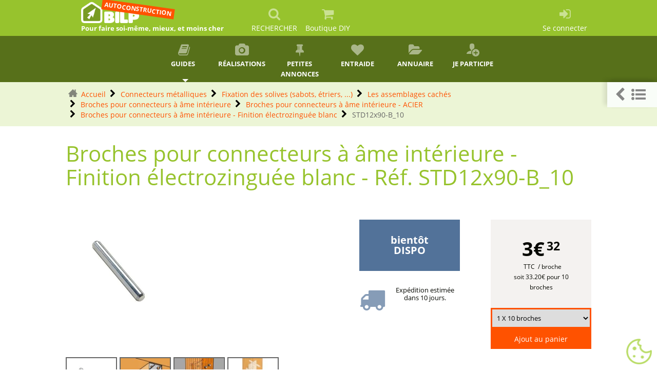

--- FILE ---
content_type: text/html; charset=utf-8
request_url: https://www.autoconstruction.info/2383--broche-connecteur-ame-interieure-std12x90-b.html
body_size: 47439
content:
<!DOCTYPE HTML><html class="page_produit ltr fr no-js" xmlns="http://www.w3.org/1999/xhtml" xml:lang="fr" lang="fr" dir="ltr"><head><meta http-equiv="Content-Type" content="text/html; charset=utf-8" /><title>Broches pour connecteurs à âme intérieure - Finition&nbsp;(…)</title><meta name="description" content="33.2 €TTC . Broches pour connecteurs &agrave; &acirc;me int&eacute;rieure - Finition &eacute;lectrozingu&eacute;e blanc&nbsp;- R&eacute;f. STD12x90-B_10 Diam&egrave;tre&nbsp;:&nbsp; 12mm Longueur des broches&nbsp;:&nbsp; 90mm Conditionnement&nbsp;:&nbsp; 10 pi&egrave;ces " /><link rel="canonical" href="https://www.woodiy.fr/2383--broche-connecteur-ame-interieure-std12x90-b.html" /><meta name="viewport" content="width=device-width, initial-scale=1.0"><link rel='stylesheet' href='sites/www.autoconstruction.info/local/cache-css/9de75843e2bc9efbf5786bfdd0ef3f9d.css?1767437074' type='text/css' /><style type="text/css"><![CDATA[/*></style><link rel='stylesheet' type='text/css' media='all' href='' /><link rel="icon" type="image/png" href="sites/www.autoconstruction.info/local/cache-vignettes/L16xH16/siteon0-e3393.png?1726828470" /></head><body><div class="page"><div><nav class="navbar navbar-expand-sm navbar-dark first-nav sticky-top"><button class="navbar-toggler" type="button" data-toggle="collapse" data-target="#navbar2"><span class="navbar-toggler-icon"></span></button><a href="/" class="navbar-brand" style="display: none;">Two</a><div class="navbar-collapse collapse" id="navbar2"><ul id= barrenav class="nav navbar-nav nav title-under"><li class="menu-entree item"><a class="navbar-brand slogan" href="https://www.autoconstruction.info"><img src="plugins/auto/bilp_bs4/images/logo_site.png" alt='Autoconstruction - Construire sa maison soi-m&#234;me' /><p class ="slogan">Pour faire soi-même, mieux, et moins cher</p><div class="tag">AUTOCONSTRUCTION</div></a></li><li class="menu-entree item menu-items__item menu-items__item_recherche nohoverbarre"><a href="#" class="menu-items__lien" data-toggle="modal" data-target="#bilp_recherche_modal"><i class="modele-icone icone-search"></i><p class="visible-lg-inline visible-md-inline visible-xs-inline">RECHERCHER</p></a></li><li class="menu-entree item menu-items__item menu-items__item_lien"><a href="https://www.woodiy.fr" class="menu-items__lien"><i class="modele-icone icone-panier"></i><p class="visible-md-inline visible-lg-inline">Boutique DIY</p></a></li><span id="menu_espace"></span><li class="menu-entree item menu-items__item menu-items__item_espace-prive right"><a href="spip.php?page=login&amp;urlok=2383--broche-connecteur-ame-interieure-std12x90-b.html" class="menu-items__lien" rel="nofollow"><i class="modele-icone icone-login"></i><p class="visible-lg-inline visible-md-inline visible-xs-inline">Se connecter</p></a></li></ul></div></nav><nav class="navbar navbar-expand-sm second-nav sticky-top"><button class="navbar-toggler" type="button" data-toggle="collapse" data-target="#rrtt" style="display: none;"><span class="navbar-toggler-icon"></span></button><a href="/" class="navbar-brand" style="display: none;">Two</a><div class="navbar-collapse collapse" id="navbar2"><ul id= barrenav2 class="nav navbar-nav nav title-under spread spread6"><li class="menu-entree dropdown item menu-items__item menu-items__item_texte-libre"><a title="Guides" href="#" class="dropdown-toggle" data-toggle="" data-hover="dropdown" class="texte_libre menu-items__texte"><i class="modele-icone icone-book"></i>Guides&nbsp;<b class="caret"></b></a><ul class="dropdown-menu "><li class="menu-entree item menu-items__item menu-items__item_objet menu-items__item_rubrique"><a href="preparation-projet/" class="menu-items__lien">Préparation</a></li><li class="menu-entree item menu-items__item menu-items__item_objet menu-items__item_rubrique"><a href="juridique/" class="menu-items__lien">Juridique</a></li><li class="menu-entree item menu-items__item menu-items__item_objet menu-items__item_rubrique"><a href="plans-de-maisons/" class="menu-items__lien">Faire les plans</a></li><li class="menu-entree item menu-items__item menu-items__item_objet menu-items__item_rubrique"><a href="techniques/" class="menu-items__lien">Techniques</a></li><li class="menu-entree item menu-items__item menu-items__item_objet menu-items__item_rubrique"><a href="outils-pour-autoconstructeur/" class="menu-items__lien">Outillage</a></li><li class="menu-entree item menu-items__item menu-items__item_objet menu-items__item_rubrique"><a href="societe-et-autoconstruction/" class="menu-items__lien">Aspects sociaux</a></li><li class="menu-entree item menu-items__item menu-items__item_objet menu-items__item_rubrique"><a href="librairie/" class="menu-items__lien">Librairie</a></li><li class="menu-entree item menu-items__item menu-items__item_objet menu-items__item_rubrique"><a href="divers/" class="menu-items__lien">Divers</a></li></ul><li class="menu-entree item menu-items__item menu-items__item_objet menu-items__item_rubrique"><a href="realisations/" class="menu-items__lien"><i class="modele-icone icone-exemple"></i>Réalisations</a></li><li class="menu-entree item menu-items__item menu-items__item_objet menu-items__item_article"><a href="petites-annonces/article/les-petites-annonces-achat-vente" class="menu-items__lien"><i class="modele-icone icone-annonce"></i>Petites annonces</a></li><li class="menu-entree item menu-items__item menu-items__item_objet menu-items__item_article"><a href="entre-aide/article/les-petites-annonces-d-entraide" class="menu-items__lien"><i class="modele-icone icone-heart"></i>Entraide</a></li><li class="menu-entree item menu-items__item menu-items__item_objet menu-items__item_article"><a href="realisations/habitations-solaires-bioclimatiques-diverses/article/annuaire-des-autoconstructions" class="menu-items__lien"><i class="modele-icone icone-annuaire"></i>Annuaire</a></li><li class="menu-entree item menu-items__item menu-items__item_objet menu-items__item_article"><a href="participer/participez" class="menu-items__lien"><i class="modele-icone icone-inscription"></i>Je participe</a></li></ul></div></nav><div id="undernav"></div><div id="undernav"></div><div class="header" id="header"></div><div><div class="fil_ariane bc_container" ><ul class="breadcrumb mob-h4-ftz"><li class="breadcrumb-item"><a class="home" href="https://www.autoconstruction.info/">Accueil</a></li><li class="breadcrumb-item"><a href="29-connecteurs.html" class="LIEN_chemin">Connecteurs métalliques</a><ul class="dropdown-menu fullwidth use-grid"><li class="menu-entree dropdown-submenu item mt-item-grid"><a href="201-fixation-solives.html"><div>Fixation des solives (sabots, étriers, ...)</div></a></li><li class="menu-entree dropdown-submenu item mt-item-grid"><a href="71-pied-poteau-simpson.html"><div>Les pieds de poteaux</div></a></li><li class="menu-entree dropdown-submenu item mt-item-grid"><a href="93-equerre.html"><div>Les équerres</div></a></li><li class="menu-entree dropdown-submenu item mt-item-grid"><a href="104-plaques.html"><div>Les feuillards et plaques</div></a></li><li class="menu-entree dropdown-submenu item mt-item-grid"><a href="624-divers-element-connexion.html"><div>Divers éléments de connexions</div></a></li><li class="menu-entree dropdown-submenu item mt-item-grid"><a href="860-connecteurs-poteaux-sundiy.html"><div>Connecteurs de poteaux SUNDIY</div></a></li></ul></li><li class="breadcrumb-item"><a href="201-fixation-solives.html" class="LIEN_chemin">Fixation des solives (sabots, étriers, ...)</a><ul class="dropdown-menu fullwidth use-grid"><li class="menu-entree dropdown-submenu item mt-item-grid"><a href="57-sabots-simpson.html"><div>Les sabots et étriers visibles</div></a></li><li class="menu-entree dropdown-submenu item mt-item-grid"><a href="116-assemblage-cache.html"><div>Les assemblages cachés</div></a></li><li class="menu-entree dropdown-submenu item mt-item-grid"><a href="125-pattes-solivage.html"><div>Les pattes de solivage</div></a></li></ul></li><li class="breadcrumb-item"><a href="116-assemblage-cache.html" class="LIEN_chemin">Les assemblages cachés</a><ul class="dropdown-menu fullwidth use-grid"><li class="menu-entree dropdown-submenu item mt-item-grid"><a href="640-etrier-queue-aronde.html"><div>Étriers à queue d&#8217;aronde</div></a></li><li class="menu-entree dropdown-submenu item mt-item-grid"><a href="565-etrier-ame-interieure.html"><div>Etrier à âme intérieure</div></a></li><li class="menu-entree dropdown-submenu item mt-item-grid"><a href="243-gabarit-de-montage-pour-etriers.html"><div>Gabarit de montage pour étriers</div></a></li><li class="menu-entree dropdown-submenu item mt-item-grid"><a href="464-broches-pour-connecteurs-a-ame-interieure.html"><div>Broches pour connecteurs à âme intérieure</div></a></li></ul></li><li class="breadcrumb-item"><a href="464-broches-pour-connecteurs-a-ame-interieure.html" class="LIEN_chemin">Broches pour connecteurs à âme intérieure</a><ul class="dropdown-menu fullwidth use-grid"><li class="menu-entree dropdown-submenu item mt-item-grid"><a href="638-broche-connecteur-ame-interieure-acier.html"><div>Broches pour connecteurs à âme intérieure - ACIER</div></a></li><li class="menu-entree dropdown-submenu item mt-item-grid"><a href="465-grid-broche-connecteur-ame-interieure-inox-a4.html"><div>Broches pour connecteurs à âme intérieure - INOX A4</div></a></li></ul></li><li class="breadcrumb-item"><a href="638-broche-connecteur-ame-interieure-acier.html" class="LIEN_chemin">Broches pour connecteurs à âme intérieure - ACIER</a><ul class="dropdown-menu fullwidth use-grid"><li class="menu-entree dropdown-submenu item mt-item-grid"><a href="193-grid-broche-connecteur-ame-interieure.html"><div>Broches pour connecteurs à âme intérieure - Finition électrozinguée blanc</div></a></li><li class="menu-entree dropdown-submenu item mt-item-grid"><a href="639-prod-broche-connecteur-ame-interieure-finition-galva-chaud.html"><div>Broches pour connecteur à âme intérieure - Finition Galva à chaud</div></a></li></ul></li><li class="breadcrumb-item"><a href="193-grid-broche-connecteur-ame-interieure.html" class="LIEN_chemin">Broches pour connecteurs à âme intérieure - Finition électrozinguée blanc</a></li><li class="breadcrumb-item active"><span class="active">STD12x90-B_10</span></li></ul></div></div><div><div class="content" id="content"><section><header class="cartouche"><h1><p>Broches pour connecteurs à âme intérieure - Finition électrozinguée blanc&nbsp;- Réf. STD12x90-B_10</p></h1></header><div class="main" id="produit_thelia"><input type="hidden" name="dispo_immediate" value="DISPO immédiate"><input type="hidden" name="bientot_dispo" value="bientôt DISPO"><input type="hidden" name="sur_mesure" value="SUR MESURE"><form action="spip.php?page=panier&lang=1" method="post" id="formAjouter"><input type="hidden" name="thelia_action" value="ajouter" /><input type="hidden" name="ref" value="STD12x90-B_10" /><div id="main_select" class="d-flex flex-wrap"><div id="menu_image" class="col-md-6 col-12"><div id="container-images" class="row"><div class="col-lg-6 col-md-7 col-sm-7 col-12 mb-1"><a href="sites/www.autoconstruction.info/local/cache-gd2/06/5131568a0f6ca795c1d8688bf62452.webp?1743591170" class="mythelia_mbox_inline" jcolorbox="0"><img data-src="sites/www.autoconstruction.info/local/cache-gd2/98/6aee0c802171b324f1a016e985b3d0.webp?1743591170" loading="lazy" class="img-fluid" alt="M&#232;che plate - R&#233;f. 7635000"/></a></div><div class="col-md-12 col-sm-5 col-12"><div class="gallery_01"><a href="sites/www.autoconstruction.info/local/cache-gd2/06/5131568a0f6ca795c1d8688bf62452.webp?1743591170" class="mythelia_mbox_group mythelia_mbox_inline" jcolorbox="1"><img width="100" height="100" loading="lazy" src = "data:image/svg+xml,%3Csvg xmlns='http://www.w3.org/2000/svg' viewBox='0 0 11 14'%3E%3C/svg%3E" data-src="sites/www.autoconstruction.info/local/cache-vignettes/L100xH100/6aee0c802171b324f1a016e985b3d0-45554.webp?1743591171" alt="M&#232;che plate - R&#233;f. 7635000" /></a><a href="sites/www.autoconstruction.info/local/cache-gd2/13/60f55c854ef8c505e7d3c9e029542f.webp?1743591170" class="mythelia_mbox_group mythelia_mbox_inline" jcolorbox="2"><img width="100" height="100" loading="lazy" src = "data:image/svg+xml,%3Csvg xmlns='http://www.w3.org/2000/svg' viewBox='0 0 11 14'%3E%3C/svg%3E" data-src="sites/www.autoconstruction.info/local/cache-vignettes/L100xH100/4570474fbddc253fd5f74704c2a4b5-4adb6.webp?1743591171" alt="M&#232;che plate - R&#233;f. 7635000" /></a><a href="sites/www.autoconstruction.info/local/cache-gd2/3c/d716df4b3d28da27648463fe2b485e.webp?1743591171" class="mythelia_mbox_group mythelia_mbox_inline" jcolorbox="3"><img width="100" height="100" loading="lazy" src = "data:image/svg+xml,%3Csvg xmlns='http://www.w3.org/2000/svg' viewBox='0 0 11 14'%3E%3C/svg%3E" data-src="sites/www.autoconstruction.info/local/cache-vignettes/L100xH100/fa9be99ef9b95faaf4f1ccebc025ee-46524.webp?1743591171" alt="M&#232;che plate - R&#233;f. 7635000" /></a><a href="sites/www.autoconstruction.info/local/cache-gd2/1c/595c4eaef9abb63143b68d3733986e.webp?1743591171" class="mythelia_mbox_group mythelia_mbox_inline" jcolorbox="4"><img width="100" height="100" loading="lazy" src = "data:image/svg+xml,%3Csvg xmlns='http://www.w3.org/2000/svg' viewBox='0 0 11 14'%3E%3C/svg%3E" data-src="sites/www.autoconstruction.info/local/cache-vignettes/L100xH100/feb357dca069af911f81fc26a722ec-d63f0.webp?1743591171" alt="M&#232;che plate - R&#233;f. 7635000" /></a></div></div></div><br class="nettoyeur"></div><div class="col-md-6 col-12 align-self-start"><div id="produit_box" class="d-flex flex-wrap produit_box_prod"><div id="dispo" class="col-lg-6 col-md-12 col-sm-6 col-12"><div id="titre-dispo" class="stock bgc-dispo cwh p1 text-center"> bientôt DISPO </div><div class="dispo-msg float-left w-100 d-flex pt-1 pb-1"><span id="dispo-icone"><i class="icone-moyen couleur-dispo icone-livraison1"></i></span><span id="dispo-msg" class="w-100 text-center"> Expédition estimée dans 10 jours.</span></div></div><div id="prix_ajout" class=" col-lg-6 col-md-12 col-sm-6 col-12 d-flex flex-column align-items-end"><div id="b_prix" class="text-center w-100 p1 cgdk"><//B_TEST_COND2><div class="prix"><div id="id_prix" class="prix_normal"> 3&euro;<sup>32</sup></div></div><div class="sous-prix"> &nbsp; TTC&nbsp; /&nbsp;broche <span id="prix_pour"><input type="hidden" name="prix_pour_normal" value="33.20"><input type="hidden" name="prix_pour_promo" value="0.00"><br>soit 33.20&euro;&nbsp;pour 10 broches </span></div><input type="hidden" name="pour" value="pour"><input type="hidden" name="soit" value="soit"><input type="hidden" name="carac_inverse" value="0"><div class="prix_total" style="display: none;"><input type="hidden" name="for_normal_total_price" value="3.32" /><input type="hidden" name="for_promo_total_price" value="0.00" /><input type="hidden" name="prix_total_ttc" value="Total TTC"><input type="hidden" name="promo" value="PROMO"><span id="id_prix_total"><span class="prix_total_normal">Total TTC: 3&euro;<sup>32</sup></span></span></div></div><div class="w-100"><div id="qte_bt_panier"><div class="selectQuantite position-relative p0"><select name="quantite" id="quantiteSTD12x90-B_10" class="zoneDeSaisie" onChange="quantityWithoutCheckbox();"><option value="1" selected>1 X 10 broches </option><option value="2" >2 X 10 broches </option><option value="3" >3 X 10 broches </option><option value="4" >4 X 10 broches </option><option value="5" >5 X 10 broches </option><option value="6" >6 X 10 broches </option><option value="7" >7 X 10 broches </option><option value="8" >8 X 10 broches </option><option value="9" >9 X 10 broches </option><option value="10" >10 X 10 broches </option><option value="11" >11 X 10 broches </option><option value="12" >12 X 10 broches </option><option value="13" >13 X 10 broches </option><option value="14" >14 X 10 broches </option><option value="15" >15 X 10 broches </option><option value="16" >16 X 10 broches </option><option value="17" >17 X 10 broches </option><option value="18" >18 X 10 broches </option><option value="19" >19 X 10 broches </option><option value="20" >20 X 10 broches </option><option value="21" >21 X 10 broches </option><option value="22" >22 X 10 broches </option><option value="23" >23 X 10 broches </option><option value="24" >24 X 10 broches </option><option value="25" >25 X 10 broches </option><option value="26" >26 X 10 broches </option><option value="27" >27 X 10 broches </option><option value="28" >28 X 10 broches </option><option value="29" >29 X 10 broches </option><option value="30" >30 X 10 broches </option><option value="31" >31 X 10 broches </option><option value="32" >32 X 10 broches </option><option value="33" >33 X 10 broches </option><option value="34" >34 X 10 broches </option><option value="35" >35 X 10 broches </option><option value="36" >36 X 10 broches </option><option value="37" >37 X 10 broches </option><option value="38" >38 X 10 broches </option><option value="39" >39 X 10 broches </option><option value="40" >40 X 10 broches </option><option value="41" >41 X 10 broches </option><option value="42" >42 X 10 broches </option><option value="43" >43 X 10 broches </option><option value="44" >44 X 10 broches </option><option value="45" >45 X 10 broches </option><option value="46" >46 X 10 broches </option><option value="47" >47 X 10 broches </option><option value="48" >48 X 10 broches </option><option value="49" >49 X 10 broches </option><option value="50" >50 X 10 broches </option><option value="51" >51 X 10 broches </option><option value="52" >52 X 10 broches </option><option value="53" >53 X 10 broches </option><option value="54" >54 X 10 broches </option><option value="55" >55 X 10 broches </option><option value="56" >56 X 10 broches </option><option value="57" >57 X 10 broches </option><option value="58" >58 X 10 broches </option><option value="59" >59 X 10 broches </option><option value="60" >60 X 10 broches </option><option value="61" >61 X 10 broches </option><option value="62" >62 X 10 broches </option><option value="63" >63 X 10 broches </option><option value="64" >64 X 10 broches </option><option value="65" >65 X 10 broches </option><option value="66" >66 X 10 broches </option><option value="67" >67 X 10 broches </option><option value="68" >68 X 10 broches </option><option value="69" >69 X 10 broches </option><option value="70" >70 X 10 broches </option><option value="71" >71 X 10 broches </option><option value="72" >72 X 10 broches </option><option value="73" >73 X 10 broches </option><option value="74" >74 X 10 broches </option><option value="75" >75 X 10 broches </option><option value="76" >76 X 10 broches </option><option value="77" >77 X 10 broches </option><option value="78" >78 X 10 broches </option><option value="79" >79 X 10 broches </option><option value="80" >80 X 10 broches </option><option value="81" >81 X 10 broches </option><option value="82" >82 X 10 broches </option><option value="83" >83 X 10 broches </option><option value="84" >84 X 10 broches </option><option value="85" >85 X 10 broches </option><option value="86" >86 X 10 broches </option><option value="87" >87 X 10 broches </option><option value="88" >88 X 10 broches </option><option value="89" >89 X 10 broches </option><option value="90" >90 X 10 broches </option><option value="91" >91 X 10 broches </option><option value="92" >92 X 10 broches </option><option value="93" >93 X 10 broches </option><option value="94" >94 X 10 broches </option><option value="95" >95 X 10 broches </option><option value="96" >96 X 10 broches </option><option value="97" >97 X 10 broches </option><option value="98" >98 X 10 broches </option><option value="99" >99 X 10 broches </option><option value="100" >100 X 10 broches </option><option value="101" >101 X 10 broches </option><option value="102" >102 X 10 broches </option><option value="103" >103 X 10 broches </option><option value="104" >104 X 10 broches </option><option value="105" >105 X 10 broches </option><option value="106" >106 X 10 broches </option><option value="107" >107 X 10 broches </option><option value="108" >108 X 10 broches </option><option value="109" >109 X 10 broches </option><option value="110" >110 X 10 broches </option><option value="111" >111 X 10 broches </option><option value="112" >112 X 10 broches </option><option value="113" >113 X 10 broches </option><option value="114" >114 X 10 broches </option><option value="115" >115 X 10 broches </option><option value="116" >116 X 10 broches </option><option value="117" >117 X 10 broches </option><option value="118" >118 X 10 broches </option><option value="119" >119 X 10 broches </option><option value="120" >120 X 10 broches </option><option value="121" >121 X 10 broches </option><option value="122" >122 X 10 broches </option><option value="123" >123 X 10 broches </option><option value="124" >124 X 10 broches </option><option value="125" >125 X 10 broches </option><option value="126" >126 X 10 broches </option><option value="127" >127 X 10 broches </option><option value="128" >128 X 10 broches </option><option value="129" >129 X 10 broches </option><option value="130" >130 X 10 broches </option><option value="131" >131 X 10 broches </option><option value="132" >132 X 10 broches </option><option value="133" >133 X 10 broches </option><option value="134" >134 X 10 broches </option><option value="135" >135 X 10 broches </option><option value="136" >136 X 10 broches </option><option value="137" >137 X 10 broches </option><option value="138" >138 X 10 broches </option><option value="139" >139 X 10 broches </option><option value="140" >140 X 10 broches </option><option value="141" >141 X 10 broches </option><option value="142" >142 X 10 broches </option><option value="143" >143 X 10 broches </option><option value="144" >144 X 10 broches </option><option value="145" >145 X 10 broches </option><option value="146" >146 X 10 broches </option><option value="147" >147 X 10 broches </option><option value="148" >148 X 10 broches </option><option value="149" >149 X 10 broches </option><option value="150" >150 X 10 broches </option><option value="151" >151 X 10 broches </option><option value="152" >152 X 10 broches </option><option value="153" >153 X 10 broches </option><option value="154" >154 X 10 broches </option><option value="155" >155 X 10 broches </option><option value="156" >156 X 10 broches </option><option value="157" >157 X 10 broches </option><option value="158" >158 X 10 broches </option><option value="159" >159 X 10 broches </option><option value="160" >160 X 10 broches </option><option value="161" >161 X 10 broches </option><option value="162" >162 X 10 broches </option><option value="163" >163 X 10 broches </option><option value="164" >164 X 10 broches </option><option value="165" >165 X 10 broches </option><option value="166" >166 X 10 broches </option><option value="167" >167 X 10 broches </option><option value="168" >168 X 10 broches </option><option value="169" >169 X 10 broches </option><option value="170" >170 X 10 broches </option><option value="171" >171 X 10 broches </option><option value="172" >172 X 10 broches </option><option value="173" >173 X 10 broches </option><option value="174" >174 X 10 broches </option><option value="175" >175 X 10 broches </option><option value="176" >176 X 10 broches </option><option value="177" >177 X 10 broches </option><option value="178" >178 X 10 broches </option><option value="179" >179 X 10 broches </option><option value="180" >180 X 10 broches </option><option value="181" >181 X 10 broches </option><option value="182" >182 X 10 broches </option><option value="183" >183 X 10 broches </option><option value="184" >184 X 10 broches </option><option value="185" >185 X 10 broches </option><option value="186" >186 X 10 broches </option><option value="187" >187 X 10 broches </option><option value="188" >188 X 10 broches </option><option value="189" >189 X 10 broches </option><option value="190" >190 X 10 broches </option><option value="191" >191 X 10 broches </option><option value="192" >192 X 10 broches </option><option value="193" >193 X 10 broches </option><option value="194" >194 X 10 broches </option><option value="195" >195 X 10 broches </option><option value="196" >196 X 10 broches </option><option value="197" >197 X 10 broches </option><option value="198" >198 X 10 broches </option><option value="199" >199 X 10 broches </option><option value="200" >200 X 10 broches </option></select><input type="hidden" name="append" id="selectQuantiteSTD12x90-B_10" value="1" /></div><div id="AmazonPayButton" style="display: none;"></div><div id="addressBookWidgetDiv" style="display: none;"></div><div id="walletWidgetDiv" style="display: none;"></div></div></div><div class="btn_ajout_panier w-100"><noscript><button type="submit" class="btn btn-light panier">Ajout au panier</button></noscript><button type="button" class="btn btn-default panier " onclick="ajout_panier('STD12x90-B_10');">Ajout au panier</button></div></div></div></div></div><div id="main_select_declinaison" class="main_select_declinaison2 col-lg-12"><div class="container-sdbp cwh"><ul class="declinaisonProduit w-100 float-left d-flex flex-wrap"><li class="col-md-4 col-sm-6"><label>Diamètre&nbsp;:&nbsp;</label><ul class="noselect"><li value="449">12mm</li></ul></li><li class="col-md-4 col-sm-6"><label>Longueur des broches&nbsp;:&nbsp;</label><ul class="noselect"><li value="710">90mm</li></ul></li><li class="col-md-4 col-sm-6"><label>Conditionnement&nbsp;:&nbsp;</label><ul class="noselect"><li value="7629">10 pièces</li></ul></li><li class="col-md-4 col-sm-6"><a class="autreschoix" href="193-grid-broche-connecteur-ame-interieure.html"><i class="icone icone-caret-square-o-down"></i>Autres choix</a></li></ul><input type="hidden" id="mythelia_declidisp_val_defaut" value="[]"><input type="hidden" id="mythelia_declidisp_cmd" value="Ce produit est disponible sur commande. Merci de nous contacter."><input type="hidden" id="mythelia_declidisp_doc_asoc" value="[]"><input type="hidden" id="mythelia_declinaison_lien" value="[]"></div><br class="nettoyeur" /></div></form><ul class="nav nav-tabs" role="tablist"><li class="nav-item active"><a data-toggle="tab" href="#menu_description" class="nav-link active"><i class="icone-texte"></i>Description</a></li><li class="nav-item"><a data-toggle="tab" href="#menu_carac" class="nav-link"><i class="icone-gear"></i>Caractéristiques</a></li><li class="nav-item"><a data-toggle="tab" href="#menu_3298769320" class="nav-link"><i class="icone-wrench"></i>Mise en œuvre</a></li></ul><div class="tab-content" id='menu-content-produit'><div id="menu_carac" class="tab-pane fade "><div id="pictos"><ul id="pictos-ul"><li class="picto-car float-left mr-1"><img class="picto" data-toggle="tooltip" src="sites/www.autoconstruction.info/local/cache-vignettes/L60xH60/f-eg-prodla-ill--e9611f49-abd53.jpg?1733839707" title="Acier &#233;lectrozingu&#233;" alt="picto"] loading="lazy" /></li><li class="picto-car float-left mr-1"><img class="picto" data-toggle="tooltip" src="sites/www.autoconstruction.info/local/cache-vignettes/L60xH60/f-cl2-prodla-ill-90d6838a-aa59f.jpg?1733839707" title="Classe de service 2" alt="picto"] loading="lazy" /></li><li class="picto-car float-left mr-1"><img class="picto" data-toggle="tooltip" src="sites/www.autoconstruction.info/local/cache-vignettes/L60xH60/f-class1-indoor--673dc76f-e3b07.jpg?1733839707"" alt="picto"] loading="lazy" /></li><li class="picto-car float-left mr-1"><img class="picto" data-toggle="tooltip" src="sites/www.autoconstruction.info/local/cache-vignettes/L60xH60/f-ce-prodla-ill--706c9406-4c282.png?1733839707" title="Marquage CE" alt="picto"] loading="lazy" /></li><li class="picto-car float-left mr-1"><img class="picto" data-toggle="tooltip" src="sites/www.autoconstruction.info/local/cache-vignettes/L60xH45/simpsonstrongtie-2c49c1a3-3ab41.jpg?1733838728" title="La r&#233;f&#233;rence des professionnels pour les fixations et connecteurs de la construction bois." alt="picto"] loading="lazy" /></li><li class="picto-car float-left mr-1"><img class="picto" data-toggle="tooltip" src="sites/www.autoconstruction.info/local/cache-vignettes/L60xH60/france_746_1167_-eff68f47-420ba.png?1733838728" title="Produits fabriqu&#233;s en FRANCE" alt="picto"] loading="lazy" /></li></ul></div><div id="caracteristiques" class="container-fluid mt-1 clb"><ul class="row"><li class="col-lg-4 col-md-6 col-xs-12 row mr-1 mt-1"><div class="titre cwh col-lg-6 col-xs-6 bgc-dark-bg"><span>Référence</span></div><div class="valeur col-lg-6 col-xs-6 bgc-white" id="caracteristique"><span>STD12x90-B_10</span></div></li><li class="col-lg-4 col-md-6 col-xs-12 row mr-1 mt-1"><div class="titre cwh col-lg-6 col-xs-6 bgc-dark-bg"><span>Fabrication</span></div><div class="valeur col-lg-6 col-xs-6 bgc-white" id="caracteristique26"><span>Française</span></div></li><li class="col-lg-4 col-md-6 col-xs-12 row mr-1 mt-1"><div class="titre cwh col-lg-6 col-xs-6 bgc-dark-bg"><span>Matériau</span></div><div class="valeur col-lg-6 col-xs-6 bgc-white" id="caracteristique29"><span>Acier S235JR suivant NF EN 10025 : 1993 Finition bichromatée Zn12/C suivant NF EN ISO 2081.</span></div></li><li class="col-lg-4 col-md-6 col-xs-12 row mr-1 mt-1"><div class="titre cwh col-lg-6 col-xs-6 bgc-dark-bg"><span>Marque</span></div><div class="valeur col-lg-6 col-xs-6 bgc-white" id="caracteristique34"><span>SIMPSON Strong-Tie</span></div></li><li class="col-lg-4 col-md-6 col-xs-12 row mr-1 mt-1"><div class="titre cwh col-lg-6 col-xs-6 bgc-dark-bg"><span>Produits compatibles</span></div><div class="valeur col-lg-6 col-xs-6 bgc-white" id="caracteristique478"><span>TU16 - 28, TUB16 - TUB28, TUBS16 - TUBS28, ETNM, PPS, PPSDT & PPSR</span></div></li></ul></div></div><div id="menu_description" class="tab-pane fade active show"><div id="description" class="texte"><h2 class="h2">Les broches pour connecteurs à âme intérieure</h2><div class="chapo"><p>Les broches pour connecteurs à âme intérieure sont essentielles à la reprise de charge des connecteurs structurels Simpson Strong-Tie. Elles sont complémentaires des étriers à âme intérieure (<a href="https://www.woodiy.fr/194-grid-etriers-en-ame-interieures.html" class="spip_out" rel="external">ETNM</a>, TU, TUB et <a href="https://www.woodiy.fr/418-etrier-en-ame-interieure-inox-a4.html" class="spip_out" rel="external">CBH</a>) et permettent également d‘assurer la fixation de pieds de poteau à âme intérieure.</p></div><h2 class="h2">Caractéristiques</h2><p><strong>Déclarations de performance&nbsp;:</strong><a href="http://medias.pim.simpson.fr/files/gallery_pdf/f/fr-dop-h10-0004-issue-2/fr-dop-h10-0004.pdf" class="spip_out" rel="external">FR-DoP-h10/0004</a><br class='autobr' /><strong>Matière</strong></p><ul class="spip" role="list"><li> Acier S235JR suivant NF EN 10025&nbsp;: 1993</li><li> Finition zinguée suivant NF EN ISO 2081</li></ul><p><strong>Avantages</strong></p><ul class="spip" role="list"><li> Extrémité chanfreiné pour une pénétration simplifiée dans le bois,</li><li> Finition électrozinguée se rapprochant de la finition naturelle du bois.</li></ul><h2 class="h2">Applications</h2><p><strong>Support</strong></p><ul class="spip" role="list"><li> Étriers à âme intérieure.</li><li> Pieds de poteaux structurels.</li></ul><p><strong>Domaines d‘utilisation</strong></p><ul class="spip" role="list"><li> Fixation de connecteurs en âme.</li></ul><h2 class="h2">Données techniques</h2><h2 class="h2">Dimensions</h2><doc class="doc_left"><div class='vignette spip_documents_left mob-w-100 nv4' ><div class='spip_documents mt-0 mb-0 spip_document_907spip_lien_ok'><div ><a href=" https://www.autoconstruction.info/sites/www.autoconstruction.info/local/cache-gd2/ea/ad5d3dcd275f93b8add58a7014f616.webp?1743591169" class=" " title='chauffage' type="image/jpeg" ><img src='sites/www.autoconstruction.info/local/cache-gd2/37/8c169ed4ddaab7c521c685b948448c.webp?1743591169'alt='chauffage' class="w-100 "/></a></div><div class='crayon document-titre-907 spip_doc_titre'><strong>chauffage</strong></div><div style="text-align:left;" class=' crayon document-descriptif-907 spip_doc_descriptif'><p>(puit canadien, solaire passif, poële bois, ECS)</p></div></div></div></doc><doc class="doc_left"><div class='vignette spip_documents_left mob-w-100 nv4 noshadow' ><div class='spip_documents mt-0 mb-0 spip_document_442spip_lien_ok noshadow'><div ><a href=" https://www.autoconstruction.info/sites/www.autoconstruction.info/local/cache-gd2/ba/e57e73f8a682388ae8d21d76421cad.webp?1743591169" class=" " title='' type="image/jpeg" ><img src='sites/www.autoconstruction.info/local/cache-gd2/16/adcc3c53ababc503cd2a23b526b298.webp?1743591170' class="w-100 "/></a></div></div></div></doc><table class="table spip"><thead><tr class='row_first'><th id='id70c9_c0'>Références</th><th id='id70c9_c1' colspan='2'>Dimensions fixations [mm]</th><th id='id70c9_c3'>Produits compatibles</th></tr></thead><tbody><tr class='row_odd odd'><td headers='id70c9_c0'></td><td headers='id70c9_c1'><strong>Diamètres (d) [mm]</strong></td><td><strong>Longueur (l) [mm]</strong></td><td headers='id70c9_c3'></td></tr><tr class='row_even even'><td headers='id70c9_c0'><a href="https://www.woodiy.fr/10392--broche-connecteur-ame-interieure-std8x45-b.html" class="spip_out" rel="external">STD8X45-B</a></td><td headers='id70c9_c1'>8</td><td>45</td><td headers='id70c9_c3'><a href="https://www.woodiy.fr/7217--etrier-ame-interieure-type-u-40x96x101.html" class="spip_out" rel="external">TU12</a>,<a href="https://www.woodiy.fr/7049--pied-poteau-ame-sceller-pig.html" class="spip_out" rel="external">PIG</a>, <a href="https://www.woodiy.fr/8553--pied-poteau-fixe-forte-charge-pbh120g.html" class="spip_out" rel="external">PBH120G</a>, <a href="https://www.woodiy.fr/2035--pieds-poteau-forte-charge-pisb160g-k.html" class="spip_out" rel="external">PISB160G</a>, <a href="https://www.woodiy.fr/6928--pied-poteau-forte-charge-piba110-160.html" class="spip_out" rel="external">PIBA</a></td></tr><tr class='row_odd odd'><td headers='id70c9_c0'><a href="https://www.woodiy.fr/7280--broche-connecteur-ame-interieure-acier-std8x60-b.html" class="spip_out" rel="external">STD8X60-B</a></td><td headers='id70c9_c1'>8</td><td>60</td><td headers='id70c9_c3'><a href="https://www.woodiy.fr/7217--etrier-ame-interieure-type-u-40x96x101.html" class="spip_out" rel="external">TU12</a>,<a href="https://www.woodiy.fr/7049--pied-poteau-ame-sceller-pig.html" class="spip_out" rel="external">PIG</a>, <a href="https://www.woodiy.fr/8553--pied-poteau-fixe-forte-charge-pbh120g.html" class="spip_out" rel="external">PBH120G</a>, <a href="https://www.woodiy.fr/2035--pieds-poteau-forte-charge-pisb160g-k.html" class="spip_out" rel="external">PISB160G</a>, <a href="https://www.woodiy.fr/6928--pied-poteau-forte-charge-piba110-160.html" class="spip_out" rel="external">PIBA</a></td></tr><tr class='row_even even'><td headers='id70c9_c0'><a href="https://www.woodiy.fr/7281--broche-connecteur-ame-interieure-acier-std8x80-b.html" class="spip_out" rel="external">STD8X80-B</a></td><td headers='id70c9_c1'>8</td><td>80</td><td headers='id70c9_c3'><a href="https://www.woodiy.fr/7217--etrier-ame-interieure-type-u-40x96x101.html" class="spip_out" rel="external">TU12</a>,<a href="https://www.woodiy.fr/7049--pied-poteau-ame-sceller-pig.html" class="spip_out" rel="external">PIG</a>, <a href="https://www.woodiy.fr/8553--pied-poteau-fixe-forte-charge-pbh120g.html" class="spip_out" rel="external">PBH120G</a>, <a href="https://www.woodiy.fr/2035--pieds-poteau-forte-charge-pisb160g-k.html" class="spip_out" rel="external">PISB160G</a>, <a href="https://www.woodiy.fr/6928--pied-poteau-forte-charge-piba110-160.html" class="spip_out" rel="external">PIBA</a></td></tr><tr class='row_odd odd'><td headers='id70c9_c0'><a href="https://www.woodiy.fr/7282--broche-connecteur-ame-interieure-acier-std8x100-b.html" class="spip_out" rel="external">STD8x100-B</a></td><td headers='id70c9_c1'>8</td><td>100</td><td headers='id70c9_c3'><a href="https://www.woodiy.fr/7217--etrier-ame-interieure-type-u-40x96x101.html" class="spip_out" rel="external">TU12</a>,<a href="https://www.woodiy.fr/7049--pied-poteau-ame-sceller-pig.html" class="spip_out" rel="external">PIG</a>, <a href="https://www.woodiy.fr/8553--pied-poteau-fixe-forte-charge-pbh120g.html" class="spip_out" rel="external">PBH120G</a>, <a href="https://www.woodiy.fr/2035--pieds-poteau-forte-charge-pisb160g-k.html" class="spip_out" rel="external">PISB160G</a>, <a href="https://www.woodiy.fr/6928--pied-poteau-forte-charge-piba110-160.html" class="spip_out" rel="external">PIBA</a></td></tr><tr class='row_even even'><td headers='id70c9_c0'><a href="https://www.woodiy.fr/7284--broche-connecteur-ame-interieure-acier-std8x120-b.html" class="spip_out" rel="external">STD8X120-B</a></td><td headers='id70c9_c1'>8</td><td>120</td><td headers='id70c9_c3'><a href="https://www.woodiy.fr/7217--etrier-ame-interieure-type-u-40x96x101.html" class="spip_out" rel="external">TU12</a>,<a href="https://www.woodiy.fr/7049--pied-poteau-ame-sceller-pig.html" class="spip_out" rel="external">PIG</a>, <a href="https://www.woodiy.fr/8553--pied-poteau-fixe-forte-charge-pbh120g.html" class="spip_out" rel="external">PBH120G</a>, <a href="https://www.woodiy.fr/2035--pieds-poteau-forte-charge-pisb160g-k.html" class="spip_out" rel="external">PISB160G</a>, <a href="https://www.woodiy.fr/6928--pied-poteau-forte-charge-piba110-160.html" class="spip_out" rel="external">PIBA</a></td></tr><tr class='row_odd odd'><td headers='id70c9_c0'><a href="https://www.woodiy.fr/7285--broche-connecteur-ame-interieure-acier-std8x140-b.html" class="spip_out" rel="external">STD8X140-B</a></td><td headers='id70c9_c1'>8</td><td>140</td><td headers='id70c9_c3'><a href="https://www.woodiy.fr/7217--etrier-ame-interieure-type-u-40x96x101.html" class="spip_out" rel="external">TU12</a>,<a href="https://www.woodiy.fr/7049--pied-poteau-ame-sceller-pig.html" class="spip_out" rel="external">PIG</a>, <a href="https://www.woodiy.fr/8553--pied-poteau-fixe-forte-charge-pbh120g.html" class="spip_out" rel="external">PBH120G</a>, <a href="https://www.woodiy.fr/2035--pieds-poteau-forte-charge-pisb160g-k.html" class="spip_out" rel="external">PISB160G</a>, <a href="https://www.woodiy.fr/6928--pied-poteau-forte-charge-piba110-160.html" class="spip_out" rel="external">PIBA</a></td></tr><tr class='row_even even'><td headers='id70c9_c0'><a href="https://www.woodiy.fr/7286--broche-connecteur-ame-interieure-acier-std8x160-b.html" class="spip_out" rel="external">STD8X160-B</a></td><td headers='id70c9_c1'>8</td><td>160</td><td headers='id70c9_c3'><a href="https://www.woodiy.fr/7217--etrier-ame-interieure-type-u-40x96x101.html" class="spip_out" rel="external">TU12</a>,<a href="https://www.woodiy.fr/7049--pied-poteau-ame-sceller-pig.html" class="spip_out" rel="external">PIG</a>, <a href="https://www.woodiy.fr/8553--pied-poteau-fixe-forte-charge-pbh120g.html" class="spip_out" rel="external">PBH120G</a>, <a href="https://www.woodiy.fr/2035--pieds-poteau-forte-charge-pisb160g-k.html" class="spip_out" rel="external">PISB160G</a>, <a href="https://www.woodiy.fr/6928--pied-poteau-forte-charge-piba110-160.html" class="spip_out" rel="external">PIBA</a></td></tr><tr class='row_odd odd'><td headers='id70c9_c0'><a href="https://www.woodiy.fr/8622--broche-connecteur-ame-interieure-electrozinguee-blanc-std8x180-b.html" class="spip_out" rel="external">STD8X180-B</a></td><td headers='id70c9_c1'>8</td><td>180</td><td headers='id70c9_c3'><a href="https://www.woodiy.fr/7217--etrier-ame-interieure-type-u-40x96x101.html" class="spip_out" rel="external">TU12</a>,<a href="https://www.woodiy.fr/7049--pied-poteau-ame-sceller-pig.html" class="spip_out" rel="external">PIG</a>, <a href="https://www.woodiy.fr/8553--pied-poteau-fixe-forte-charge-pbh120g.html" class="spip_out" rel="external">PBH120G</a>, <a href="https://www.woodiy.fr/2035--pieds-poteau-forte-charge-pisb160g-k.html" class="spip_out" rel="external">PISB160G</a>, <a href="https://www.woodiy.fr/6928--pied-poteau-forte-charge-piba110-160.html" class="spip_out" rel="external">PIBA</a></td></tr><tr class='row_even even'><td headers='id70c9_c0'><a href="https://www.woodiy.fr/7287--broche-connecteur-ame-interieure-acier-std8x200-b.html" class="spip_out" rel="external">STD8X200-B</a></td><td headers='id70c9_c1'>8</td><td>200</td><td headers='id70c9_c3'><a href="https://www.woodiy.fr/7217--etrier-ame-interieure-type-u-40x96x101.html" class="spip_out" rel="external">TU12</a>,<a href="https://www.woodiy.fr/7049--pied-poteau-ame-sceller-pig.html" class="spip_out" rel="external">PIG</a>, <a href="https://www.woodiy.fr/8553--pied-poteau-fixe-forte-charge-pbh120g.html" class="spip_out" rel="external">PBH120G</a>, <a href="https://www.woodiy.fr/2035--pieds-poteau-forte-charge-pisb160g-k.html" class="spip_out" rel="external">PISB160G</a>, <a href="https://www.woodiy.fr/6928--pied-poteau-forte-charge-piba110-160.html" class="spip_out" rel="external">PIBA</a></td></tr><tr class='row_odd odd'><td headers='id70c9_c0'><a href="https://www.woodiy.fr/7288--broche-connecteur-ame-interieure-acier-std10x60-b.html" class="spip_out" rel="external">STD10X60-B</a></td><td headers='id70c9_c1'>10</td><td>60</td><td headers='id70c9_c3'><a href="https://www.woodiy.fr/418-etrier-en-ame-interieure-inox-a4.html" class="spip_out" rel="external">CBH</a></td></tr><tr class='row_even even'><td headers='id70c9_c0'><a href="https://www.woodiy.fr/7289--broche-connecteur-ame-interieure-acier-std10x80-b.html" class="spip_out" rel="external">STD10X80-B</a></td><td headers='id70c9_c1'>10</td><td>80</td><td headers='id70c9_c3'><a href="https://www.woodiy.fr/418-etrier-en-ame-interieure-inox-a4.html" class="spip_out" rel="external">CBH</a></td></tr><tr class='row_odd odd'><td headers='id70c9_c0'><a href="https://www.woodiy.fr/10390--broche-connecteur-ame-interieure-std10x90-b.html" class="spip_out" rel="external">STD10X90-B</a></td><td headers='id70c9_c1'>10</td><td>90</td><td headers='id70c9_c3'><a href="https://www.woodiy.fr/418-etrier-en-ame-interieure-inox-a4.html" class="spip_out" rel="external">CBH</a></td></tr><tr class='row_even even'><td headers='id70c9_c0'><a href="https://www.woodiy.fr/7290--broche-connecteur-ame-interieure-acier-std10x100-b.html" class="spip_out" rel="external">STD10X100-B</a></td><td headers='id70c9_c1'>10</td><td>100</td><td headers='id70c9_c3'><a href="https://www.woodiy.fr/418-etrier-en-ame-interieure-inox-a4.html" class="spip_out" rel="external">CBH</a></td></tr><tr class='row_odd odd'><td headers='id70c9_c0'><a href="https://www.woodiy.fr/7284--broche-connecteur-ame-interieure-acier-std8x120-b.html" class="spip_out" rel="external">STD10X120-B</a></td><td headers='id70c9_c1'>10</td><td>120</td><td headers='id70c9_c3'><a href="https://www.woodiy.fr/418-etrier-en-ame-interieure-inox-a4.html" class="spip_out" rel="external">CBH</a></td></tr><tr class='row_even even'><td headers='id70c9_c0'><a href="https://www.woodiy.fr/7285--broche-connecteur-ame-interieure-acier-std8x140-b.html" class="spip_out" rel="external">STD10X140-B</a></td><td headers='id70c9_c1'>10</td><td>140</td><td headers='id70c9_c3'><a href="https://www.woodiy.fr/418-etrier-en-ame-interieure-inox-a4.html" class="spip_out" rel="external">CBH</a></td></tr><tr class='row_odd odd'><td headers='id70c9_c0'><a href="https://www.woodiy.fr/2382--broche-connecteur-ame-interieure-.html" class="spip_out" rel="external">STD12X60-B</a></td><td headers='id70c9_c1'>12</td><td>60</td><td headers='id70c9_c3'><a href="https://www.woodiy.fr/7258--etrier-type-u-a-ame-interieure-60x134x104-5-mm.html" class="spip_out" rel="external">TU16</a>-<a href="https://www.woodiy.fr/7260--etrier-a-ame-interieure-type-u-60x254x104-5-mm.html" class="spip_out" rel="external">TU28</a>, <a href="https://www.woodiy.fr/583-prod-etrier-encoche-tub.html" class="spip_out" rel="external">TUB</a>, TUBS, <a href="https://www.woodiy.fr/194-grid-etriers-en-ame-interieures.html" class="spip_out" rel="external">ETNM</a>, <a href="https://www.woodiy.fr/563-prod-etrier-ame-interieure.html" class="spip_out" rel="external">BTC</a>, <a href="https://www.woodiy.fr/147-prod-pied-poteau-ame-platine.html" class="spip_out" rel="external">PPS</a>, <a href="https://www.woodiy.fr/147-prod-pied-poteau-ame-platine.html" class="spip_out" rel="external">PPSTD</a>, <a href="https://www.woodiy.fr/147-prod-pied-poteau-ame-platine.html" class="spip_out" rel="external">PPSR</a>, <a href="https://www.woodiy.fr/2036--pieds-poteau-forte-charge-pisbmaxig-k.html" class="spip_out" rel="external">PISBMAXIG</a></td></tr><tr class='row_even even'><td headers='id70c9_c0'><a href="https://www.woodiy.fr/2381--broche-connecteur-ame-interieure-.html" class="spip_out" rel="external">STD12X80-B</a></td><td headers='id70c9_c1'>12</td><td>80</td><td headers='id70c9_c3'><a href="https://www.woodiy.fr/7258--etrier-type-u-a-ame-interieure-60x134x104-5-mm.html" class="spip_out" rel="external">TU16</a>-<a href="https://www.woodiy.fr/7260--etrier-a-ame-interieure-type-u-60x254x104-5-mm.html" class="spip_out" rel="external">TU28</a>, <a href="https://www.woodiy.fr/583-prod-etrier-encoche-tub.html" class="spip_out" rel="external">TUB</a>, TUBS, <a href="https://www.woodiy.fr/194-grid-etriers-en-ame-interieures.html" class="spip_out" rel="external">ETNM</a>, <a href="https://www.woodiy.fr/563-prod-etrier-ame-interieure.html" class="spip_out" rel="external">BTC</a>, <a href="https://www.woodiy.fr/147-prod-pied-poteau-ame-platine.html" class="spip_out" rel="external">PPS</a>, <a href="https://www.woodiy.fr/147-prod-pied-poteau-ame-platine.html" class="spip_out" rel="external">PPSTD</a>, <a href="https://www.woodiy.fr/147-prod-pied-poteau-ame-platine.html" class="spip_out" rel="external">PPSR</a>, <a href="https://www.woodiy.fr/2036--pieds-poteau-forte-charge-pisbmaxig-k.html" class="spip_out" rel="external">PISBMAXIG</a></td></tr><tr class='row_odd odd'><td headers='id70c9_c0'><a href="https://www.woodiy.fr/2383--broche-connecteur-ame-interieure-std12x90-b.html" class="spip_out" rel="external">STD12X90-B</a></td><td headers='id70c9_c1'>12</td><td>90</td><td headers='id70c9_c3'><a href="https://www.woodiy.fr/7258--etrier-type-u-a-ame-interieure-60x134x104-5-mm.html" class="spip_out" rel="external">TU16</a>-<a href="https://www.woodiy.fr/7260--etrier-a-ame-interieure-type-u-60x254x104-5-mm.html" class="spip_out" rel="external">TU28</a>, <a href="https://www.woodiy.fr/583-prod-etrier-encoche-tub.html" class="spip_out" rel="external">TUB</a>, TUBS, <a href="https://www.woodiy.fr/194-grid-etriers-en-ame-interieures.html" class="spip_out" rel="external">ETNM</a>, <a href="https://www.woodiy.fr/563-prod-etrier-ame-interieure.html" class="spip_out" rel="external">BTC</a>, <a href="https://www.woodiy.fr/147-prod-pied-poteau-ame-platine.html" class="spip_out" rel="external">PPS</a>, <a href="https://www.woodiy.fr/147-prod-pied-poteau-ame-platine.html" class="spip_out" rel="external">PPSTD</a>, <a href="https://www.woodiy.fr/147-prod-pied-poteau-ame-platine.html" class="spip_out" rel="external">PPSR</a>, <a href="https://www.woodiy.fr/2036--pieds-poteau-forte-charge-pisbmaxig-k.html" class="spip_out" rel="external">PISBMAXIG</a></td></tr><tr class='row_even even'><td headers='id70c9_c0'><a href="https://www.woodiy.fr/2384--broche-connecteur-ame-interieure-std12x100-b.html" class="spip_out" rel="external">STD12X100-B</a></td><td headers='id70c9_c1'>12</td><td>100</td><td headers='id70c9_c3'><a href="https://www.woodiy.fr/7258--etrier-type-u-a-ame-interieure-60x134x104-5-mm.html" class="spip_out" rel="external">TU16</a>-<a href="https://www.woodiy.fr/7260--etrier-a-ame-interieure-type-u-60x254x104-5-mm.html" class="spip_out" rel="external">TU28</a>, <a href="https://www.woodiy.fr/583-prod-etrier-encoche-tub.html" class="spip_out" rel="external">TUB</a>, TUBS, <a href="https://www.woodiy.fr/194-grid-etriers-en-ame-interieures.html" class="spip_out" rel="external">ETNM</a>, <a href="https://www.woodiy.fr/563-prod-etrier-ame-interieure.html" class="spip_out" rel="external">BTC</a>, <a href="https://www.woodiy.fr/147-prod-pied-poteau-ame-platine.html" class="spip_out" rel="external">PPS</a>, <a href="https://www.woodiy.fr/147-prod-pied-poteau-ame-platine.html" class="spip_out" rel="external">PPSTD</a>, <a href="https://www.woodiy.fr/147-prod-pied-poteau-ame-platine.html" class="spip_out" rel="external">PPSR</a>, <a href="https://www.woodiy.fr/2036--pieds-poteau-forte-charge-pisbmaxig-k.html" class="spip_out" rel="external">PISBMAXIG</a></td></tr><tr class='row_odd odd'><td headers='id70c9_c0'><a href="https://www.woodiy.fr/2385--broche-connecteur-ame-interieure-std12x115-b.html" class="spip_out" rel="external">STD12X115-B</a></td><td headers='id70c9_c1'>12</td><td>115</td><td headers='id70c9_c3'><a href="https://www.woodiy.fr/7258--etrier-type-u-a-ame-interieure-60x134x104-5-mm.html" class="spip_out" rel="external">TU16</a>-<a href="https://www.woodiy.fr/7260--etrier-a-ame-interieure-type-u-60x254x104-5-mm.html" class="spip_out" rel="external">TU28</a>, <a href="https://www.woodiy.fr/583-prod-etrier-encoche-tub.html" class="spip_out" rel="external">TUB</a>, TUBS, <a href="https://www.woodiy.fr/194-grid-etriers-en-ame-interieures.html" class="spip_out" rel="external">ETNM</a>, <a href="https://www.woodiy.fr/563-prod-etrier-ame-interieure.html" class="spip_out" rel="external">BTC</a>, <a href="https://www.woodiy.fr/147-prod-pied-poteau-ame-platine.html" class="spip_out" rel="external">PPS</a>, <a href="https://www.woodiy.fr/147-prod-pied-poteau-ame-platine.html" class="spip_out" rel="external">PPSTD</a>, <a href="https://www.woodiy.fr/147-prod-pied-poteau-ame-platine.html" class="spip_out" rel="external">PPSR</a>, <a href="https://www.woodiy.fr/2036--pieds-poteau-forte-charge-pisbmaxig-k.html" class="spip_out" rel="external">PISBMAXIG</a></td></tr><tr class='row_even even'><td headers='id70c9_c0'><a href="https://www.woodiy.fr/7293--broche-connecteur-ame-interieure-acier-std12x120-b.html" class="spip_out" rel="external">STD12X120-B</a></td><td headers='id70c9_c1'>12</td><td>120</td><td headers='id70c9_c3'><a href="https://www.woodiy.fr/7258--etrier-type-u-a-ame-interieure-60x134x104-5-mm.html" class="spip_out" rel="external">TU16</a>-<a href="https://www.woodiy.fr/7260--etrier-a-ame-interieure-type-u-60x254x104-5-mm.html" class="spip_out" rel="external">TU28</a>, <a href="https://www.woodiy.fr/583-prod-etrier-encoche-tub.html" class="spip_out" rel="external">TUB</a>, TUBS, <a href="https://www.woodiy.fr/194-grid-etriers-en-ame-interieures.html" class="spip_out" rel="external">ETNM</a>, <a href="https://www.woodiy.fr/563-prod-etrier-ame-interieure.html" class="spip_out" rel="external">BTC</a>, <a href="https://www.woodiy.fr/147-prod-pied-poteau-ame-platine.html" class="spip_out" rel="external">PPS</a>, <a href="https://www.woodiy.fr/147-prod-pied-poteau-ame-platine.html" class="spip_out" rel="external">PPSTD</a>, <a href="https://www.woodiy.fr/147-prod-pied-poteau-ame-platine.html" class="spip_out" rel="external">PPSR</a>, <a href="https://www.woodiy.fr/2036--pieds-poteau-forte-charge-pisbmaxig-k.html" class="spip_out" rel="external">PISBMAXIG</a></td></tr><tr class='row_odd odd'><td headers='id70c9_c0'><a href="https://www.woodiy.fr/7294--broche-connecteur-ame-interieure-acier-std12x140-b.html" class="spip_out" rel="external">STD12X140-B</a></td><td headers='id70c9_c1'>12</td><td>140</td><td headers='id70c9_c3'><a href="https://www.woodiy.fr/7258--etrier-type-u-a-ame-interieure-60x134x104-5-mm.html" class="spip_out" rel="external">TU16</a>-<a href="https://www.woodiy.fr/7260--etrier-a-ame-interieure-type-u-60x254x104-5-mm.html" class="spip_out" rel="external">TU28</a>, <a href="https://www.woodiy.fr/583-prod-etrier-encoche-tub.html" class="spip_out" rel="external">TUB</a>, TUBS, <a href="https://www.woodiy.fr/194-grid-etriers-en-ame-interieures.html" class="spip_out" rel="external">ETNM</a>, <a href="https://www.woodiy.fr/563-prod-etrier-ame-interieure.html" class="spip_out" rel="external">BTC</a>, <a href="https://www.woodiy.fr/147-prod-pied-poteau-ame-platine.html" class="spip_out" rel="external">PPS</a>, <a href="https://www.woodiy.fr/147-prod-pied-poteau-ame-platine.html" class="spip_out" rel="external">PPSTD</a>, <a href="https://www.woodiy.fr/147-prod-pied-poteau-ame-platine.html" class="spip_out" rel="external">PPSR</a>, <a href="https://www.woodiy.fr/2036--pieds-poteau-forte-charge-pisbmaxig-k.html" class="spip_out" rel="external">PISBMAXIG</a></td></tr><tr class='row_even even'><td headers='id70c9_c0'><a href="https://www.woodiy.fr/7295--broche-connecteur-ame-interieure-acier-std12x160-b.html" class="spip_out" rel="external">STD12X160-B</a></td><td headers='id70c9_c1'>12</td><td>160</td><td headers='id70c9_c3'><a href="https://www.woodiy.fr/7258--etrier-type-u-a-ame-interieure-60x134x104-5-mm.html" class="spip_out" rel="external">TU16</a>-<a href="https://www.woodiy.fr/7260--etrier-a-ame-interieure-type-u-60x254x104-5-mm.html" class="spip_out" rel="external">TU28</a>, <a href="https://www.woodiy.fr/583-prod-etrier-encoche-tub.html" class="spip_out" rel="external">TUB</a>, TUBS, <a href="https://www.woodiy.fr/194-grid-etriers-en-ame-interieures.html" class="spip_out" rel="external">ETNM</a>, <a href="https://www.woodiy.fr/563-prod-etrier-ame-interieure.html" class="spip_out" rel="external">BTC</a>, <a href="https://www.woodiy.fr/147-prod-pied-poteau-ame-platine.html" class="spip_out" rel="external">PPS</a>, <a href="https://www.woodiy.fr/147-prod-pied-poteau-ame-platine.html" class="spip_out" rel="external">PPSTD</a>, <a href="https://www.woodiy.fr/147-prod-pied-poteau-ame-platine.html" class="spip_out" rel="external">PPSR</a>, <a href="https://www.woodiy.fr/2036--pieds-poteau-forte-charge-pisbmaxig-k.html" class="spip_out" rel="external">PISBMAXIG</a></td></tr><tr class='row_odd odd'><td headers='id70c9_c0'><a href="https://www.woodiy.fr/7296--broche-connecteur-ame-interieure-acier-std12x180-b.html" class="spip_out" rel="external">STD12X180-B</a></td><td headers='id70c9_c1'>12</td><td>180</td><td headers='id70c9_c3'><a href="https://www.woodiy.fr/7258--etrier-type-u-a-ame-interieure-60x134x104-5-mm.html" class="spip_out" rel="external">TU16</a>-<a href="https://www.woodiy.fr/7260--etrier-a-ame-interieure-type-u-60x254x104-5-mm.html" class="spip_out" rel="external">TU28</a>, <a href="https://www.woodiy.fr/583-prod-etrier-encoche-tub.html" class="spip_out" rel="external">TUB</a>, TUBS, <a href="https://www.woodiy.fr/194-grid-etriers-en-ame-interieures.html" class="spip_out" rel="external">ETNM</a>, <a href="https://www.woodiy.fr/563-prod-etrier-ame-interieure.html" class="spip_out" rel="external">BTC</a>, <a href="https://www.woodiy.fr/147-prod-pied-poteau-ame-platine.html" class="spip_out" rel="external">PPS</a>, <a href="https://www.woodiy.fr/147-prod-pied-poteau-ame-platine.html" class="spip_out" rel="external">PPSTD</a>, <a href="https://www.woodiy.fr/147-prod-pied-poteau-ame-platine.html" class="spip_out" rel="external">PPSR</a>, <a href="https://www.woodiy.fr/2036--pieds-poteau-forte-charge-pisbmaxig-k.html" class="spip_out" rel="external">PISBMAXIG</a></td></tr><tr class='row_even even'><td headers='id70c9_c0'><a href="https://www.woodiy.fr/7297--broche-connecteur-ame-interieure-acier-std12x200-b.html" class="spip_out" rel="external">STD12X200-B</a></td><td headers='id70c9_c1'>12</td><td>200</td><td headers='id70c9_c3'><a href="https://www.woodiy.fr/7258--etrier-type-u-a-ame-interieure-60x134x104-5-mm.html" class="spip_out" rel="external">TU16</a>-<a href="https://www.woodiy.fr/7260--etrier-a-ame-interieure-type-u-60x254x104-5-mm.html" class="spip_out" rel="external">TU28</a>, <a href="https://www.woodiy.fr/583-prod-etrier-encoche-tub.html" class="spip_out" rel="external">TUB</a>, TUBS, <a href="https://www.woodiy.fr/194-grid-etriers-en-ame-interieures.html" class="spip_out" rel="external">ETNM</a>, <a href="https://www.woodiy.fr/563-prod-etrier-ame-interieure.html" class="spip_out" rel="external">BTC</a>, <a href="https://www.woodiy.fr/147-prod-pied-poteau-ame-platine.html" class="spip_out" rel="external">PPS</a>, <a href="https://www.woodiy.fr/147-prod-pied-poteau-ame-platine.html" class="spip_out" rel="external">PPSTD</a>, <a href="https://www.woodiy.fr/147-prod-pied-poteau-ame-platine.html" class="spip_out" rel="external">PPSR</a>, <a href="https://www.woodiy.fr/2036--pieds-poteau-forte-charge-pisbmaxig-k.html" class="spip_out" rel="external">PISBMAXIG</a></td></tr><tr class='row_odd odd'><td headers='id70c9_c0'><a href="https://www.woodiy.fr/7298--broche-connecteur-ame-interieure-acier-std16x120-b.html" class="spip_out" rel="external">STD16X120-B</a></td><td headers='id70c9_c1'>16</td><td>120</td><td headers='id70c9_c3'><a href="https://www.woodiy.fr/147-prod-pied-poteau-ame-platine.html" class="spip_out" rel="external">PPSTD</a>, <a href="https://www.woodiy.fr/147-prod-pied-poteau-ame-platine.html" class="spip_out" rel="external">PPS</a>, <a href="https://www.woodiy.fr/147-prod-pied-poteau-ame-platine.html" class="spip_out" rel="external">PPSR</a></td></tr><tr class='row_even even'><td headers='id70c9_c0'><a href="https://www.woodiy.fr/7299--broche-connecteur-ame-interieure-acier-std16x140-b.html" class="spip_out" rel="external">STD16X140-B</a></td><td headers='id70c9_c1'>16</td><td>140</td><td headers='id70c9_c3'><a href="https://www.woodiy.fr/147-prod-pied-poteau-ame-platine.html" class="spip_out" rel="external">PPSTD</a>, <a href="https://www.woodiy.fr/147-prod-pied-poteau-ame-platine.html" class="spip_out" rel="external">PPS</a>, <a href="https://www.woodiy.fr/147-prod-pied-poteau-ame-platine.html" class="spip_out" rel="external">PPSR</a></td></tr><tr class='row_odd odd'><td headers='id70c9_c0'><a href="https://www.woodiy.fr/7300--broche-connecteur-ame-interieure-acier-std16x160-b.html" class="spip_out" rel="external">STD16x160-B</a></td><td headers='id70c9_c1'>16</td><td>160</td><td headers='id70c9_c3'><a href="https://www.woodiy.fr/147-prod-pied-poteau-ame-platine.html" class="spip_out" rel="external">PPSTD</a>, <a href="https://www.woodiy.fr/147-prod-pied-poteau-ame-platine.html" class="spip_out" rel="external">PPS</a>, <a href="https://www.woodiy.fr/147-prod-pied-poteau-ame-platine.html" class="spip_out" rel="external">PPSR</a></td></tr><tr class='row_even even'><td headers='id70c9_c0'><a href="https://www.woodiy.fr/7301--broche-connecteur-ame-interieure-acier-std16x180-b.html" class="spip_out" rel="external">STD16X180-B</a></td><td headers='id70c9_c1'>16</td><td>180</td><td headers='id70c9_c3'><a href="https://www.woodiy.fr/147-prod-pied-poteau-ame-platine.html" class="spip_out" rel="external">PPSTD</a>, <a href="https://www.woodiy.fr/147-prod-pied-poteau-ame-platine.html" class="spip_out" rel="external">PPS</a>, <a href="https://www.woodiy.fr/147-prod-pied-poteau-ame-platine.html" class="spip_out" rel="external">PPSR</a></td></tr><tr class='row_odd odd'><td headers='id70c9_c0'><a href="https://www.woodiy.fr/7302--broche-connecteur-ame-interieure-acier-std16x200-b.html" class="spip_out" rel="external">STD16X200-B</a></td><td headers='id70c9_c1'>16</td><td>200</td><td headers='id70c9_c3'><a href="https://www.woodiy.fr/147-prod-pied-poteau-ame-platine.html" class="spip_out" rel="external">PPSTD</a>, <a href="https://www.woodiy.fr/147-prod-pied-poteau-ame-platine.html" class="spip_out" rel="external">PPS</a>, <a href="https://www.woodiy.fr/147-prod-pied-poteau-ame-platine.html" class="spip_out" rel="external">PPSR</a></td></tr><tr class='row_even even'><td headers='id70c9_c0'><a href="https://www.woodiy.fr/7303--broche-connecteur-ame-interieure-acier-std16x250-b.html" class="spip_out" rel="external">STD16X250-B</a></td><td headers='id70c9_c1'>16</td><td>250</td><td headers='id70c9_c3'><a href="https://www.woodiy.fr/147-prod-pied-poteau-ame-platine.html" class="spip_out" rel="external">PPSTD</a>, <a href="https://www.woodiy.fr/147-prod-pied-poteau-ame-platine.html" class="spip_out" rel="external">PPS</a>, <a href="https://www.woodiy.fr/147-prod-pied-poteau-ame-platine.html" class="spip_out" rel="external">PPSR</a></td></tr></tbody></table><p>La longueur de la broche est égale à la largeur de l&#8217;élément porté.</p><h2 class="h2">Propriétés caractéristiques</h2><table class="table spip"><thead><tr class='row_first'><th id='id8b55_c0'></th><th id='id8b55_c1'>Propriétés caractéristiques</th></tr></thead><tbody><tr class='row_odd odd'><td headers='id8b55_c0'><strong>Références</strong></td><td headers='id8b55_c1'><strong>Moment d’écoulement plastique caractéristique - My,k [My.k] [Nm]</strong></td></tr><tr class='row_even even'><td headers='id8b55_c0'><a href="https://www.woodiy.fr/10392--broche-connecteur-ame-interieure-std8x45-b.html" class="spip_out" rel="external">STD8X45-B</a></td><td headers='id8b55_c1'>22.7</td></tr><tr class='row_odd odd'><td headers='id8b55_c0'><a href="https://www.woodiy.fr/7280--broche-connecteur-ame-interieure-acier-std8x60-b.html" class="spip_out" rel="external">STD8X60-B</a></td><td headers='id8b55_c1'>22.7</td></tr><tr class='row_even even'><td headers='id8b55_c0'><a href="https://www.woodiy.fr/7281--broche-connecteur-ame-interieure-acier-std8x80-b.html" class="spip_out" rel="external">STD8X80-B</a></td><td headers='id8b55_c1'>22.7</td></tr><tr class='row_odd odd'><td headers='id8b55_c0'><a href="https://www.woodiy.fr/7282--broche-connecteur-ame-interieure-acier-std8x100-b.html" class="spip_out" rel="external">STD8x100-B</a></td><td headers='id8b55_c1'>22.7</td></tr><tr class='row_even even'><td headers='id8b55_c0'><a href="https://www.woodiy.fr/7284--broche-connecteur-ame-interieure-acier-std8x120-b.html" class="spip_out" rel="external">STD8X120-B</a></td><td headers='id8b55_c1'>22.7</td></tr><tr class='row_odd odd'><td headers='id8b55_c0'><a href="https://www.woodiy.fr/7285--broche-connecteur-ame-interieure-acier-std8x140-b.html" class="spip_out" rel="external">STD8X140-B</a></td><td headers='id8b55_c1'>22.7</td></tr><tr class='row_even even'><td headers='id8b55_c0'><a href="https://www.woodiy.fr/7286--broche-connecteur-ame-interieure-acier-std8x160-b.html" class="spip_out" rel="external">STD8X160-B</a></td><td headers='id8b55_c1'>22.7</td></tr><tr class='row_odd odd'><td headers='id8b55_c0'><a href="https://www.woodiy.fr/8622--broche-connecteur-ame-interieure-electrozinguee-blanc-std8x180-b.html" class="spip_out" rel="external">STD8X180-B</a></td><td headers='id8b55_c1'>22.7</td></tr><tr class='row_even even'><td headers='id8b55_c0'><a href="https://www.woodiy.fr/7287--broche-connecteur-ame-interieure-acier-std8x200-b.html" class="spip_out" rel="external">STD8X200-B</a></td><td headers='id8b55_c1'>22.7</td></tr><tr class='row_odd odd'><td headers='id8b55_c0'><a href="https://www.woodiy.fr/7288--broche-connecteur-ame-interieure-acier-std10x60-b.html" class="spip_out" rel="external">STD10X60-B</a></td><td headers='id8b55_c1'>40.6</td></tr><tr class='row_even even'><td headers='id8b55_c0'><a href="https://www.woodiy.fr/7289--broche-connecteur-ame-interieure-acier-std10x80-b.html" class="spip_out" rel="external">STD10X80-B</a></td><td headers='id8b55_c1'>40.60</td></tr><tr class='row_odd odd'><td headers='id8b55_c0'><a href="https://www.woodiy.fr/10390--broche-connecteur-ame-interieure-std10x90-b.html" class="spip_out" rel="external">STD10X90-B</a></td><td headers='id8b55_c1'>40.60</td></tr><tr class='row_even even'><td headers='id8b55_c0'><a href="https://www.woodiy.fr/7290--broche-connecteur-ame-interieure-acier-std10x100-b.html" class="spip_out" rel="external">STD10X100-B</a></td><td headers='id8b55_c1'>40.6</td></tr><tr class='row_odd odd'><td headers='id8b55_c0'><a href="https://www.woodiy.fr/7284--broche-connecteur-ame-interieure-acier-std8x120-b.html" class="spip_out" rel="external">STD10X120-B</a></td><td headers='id8b55_c1'>40.6</td></tr><tr class='row_even even'><td headers='id8b55_c0'><a href="https://www.woodiy.fr/7285--broche-connecteur-ame-interieure-acier-std8x140-b.html" class="spip_out" rel="external">STD10X140-B</a></td><td headers='id8b55_c1'>40.6</td></tr><tr class='row_odd odd'><td headers='id8b55_c0'><a href="https://www.woodiy.fr/2382--broche-connecteur-ame-interieure-.html" class="spip_out" rel="external">STD12X60-B</a></td><td headers='id8b55_c1'>65.2</td></tr><tr class='row_even even'><td headers='id8b55_c0'><a href="https://www.woodiy.fr/2381--broche-connecteur-ame-interieure-.html" class="spip_out" rel="external">STD12X80-B</a></td><td headers='id8b55_c1'>65.2</td></tr><tr class='row_odd odd'><td headers='id8b55_c0'><a href="https://www.woodiy.fr/2383--broche-connecteur-ame-interieure-std12x90-b.html" class="spip_out" rel="external">STD12X90-B</a></td><td headers='id8b55_c1'>65.2</td></tr><tr class='row_even even'><td headers='id8b55_c0'><a href="https://www.woodiy.fr/2384--broche-connecteur-ame-interieure-std12x100-b.html" class="spip_out" rel="external">STD12X100-B</a></td><td headers='id8b55_c1'>65.2</td></tr><tr class='row_odd odd'><td headers='id8b55_c0'><a href="https://www.woodiy.fr/2385--broche-connecteur-ame-interieure-std12x115-b.html" class="spip_out" rel="external">STD12X115-B</a></td><td headers='id8b55_c1'>65.2</td></tr><tr class='row_even even'><td headers='id8b55_c0'><a href="https://www.woodiy.fr/7293--broche-connecteur-ame-interieure-acier-std12x120-b.html" class="spip_out" rel="external">STD12X120-B</a></td><td headers='id8b55_c1'>65.2</td></tr><tr class='row_odd odd'><td headers='id8b55_c0'><a href="https://www.woodiy.fr/7294--broche-connecteur-ame-interieure-acier-std12x140-b.html" class="spip_out" rel="external">STD12X140-B</a></td><td headers='id8b55_c1'>65.2</td></tr><tr class='row_even even'><td headers='id8b55_c0'><a href="https://www.woodiy.fr/7295--broche-connecteur-ame-interieure-acier-std12x160-b.html" class="spip_out" rel="external">STD12X160-B</a></td><td headers='id8b55_c1'>65.2</td></tr><tr class='row_odd odd'><td headers='id8b55_c0'><a href="https://www.woodiy.fr/7296--broche-connecteur-ame-interieure-acier-std12x180-b.html" class="spip_out" rel="external">STD12X180-B</a></td><td headers='id8b55_c1'>65.2</td></tr><tr class='row_even even'><td headers='id8b55_c0'><a href="https://www.woodiy.fr/7297--broche-connecteur-ame-interieure-acier-std12x200-b.html" class="spip_out" rel="external">STD12X200-B</a></td><td headers='id8b55_c1'>65.2</td></tr><tr class='row_odd odd'><td headers='id8b55_c0'><a href="https://www.woodiy.fr/7298--broche-connecteur-ame-interieure-acier-std16x120-b.html" class="spip_out" rel="external">STD16X120-B</a></td><td headers='id8b55_c1'>137.8</td></tr><tr class='row_even even'><td headers='id8b55_c0'><a href="https://www.woodiy.fr/7299--broche-connecteur-ame-interieure-acier-std16x140-b.html" class="spip_out" rel="external">STD16X140-B</a></td><td headers='id8b55_c1'>137.8</td></tr><tr class='row_odd odd'><td headers='id8b55_c0'><a href="https://www.woodiy.fr/7300--broche-connecteur-ame-interieure-acier-std16x160-b.html" class="spip_out" rel="external">STD16x160-B</a></td><td headers='id8b55_c1'>137.8</td></tr><tr class='row_even even'><td headers='id8b55_c0'><a href="https://www.woodiy.fr/7301--broche-connecteur-ame-interieure-acier-std16x180-b.html" class="spip_out" rel="external">STD16X180-B</a></td><td headers='id8b55_c1'>137.8</td></tr><tr class='row_odd odd'><td headers='id8b55_c0'><a href="https://www.woodiy.fr/7302--broche-connecteur-ame-interieure-acier-std16x200-b.html" class="spip_out" rel="external">STD16X200-B</a></td><td headers='id8b55_c1'>137.8</td></tr><tr class='row_even even'><td headers='id8b55_c0'><a href="https://www.woodiy.fr/7303--broche-connecteur-ame-interieure-acier-std16x250-b.html" class="spip_out" rel="external">STD16X250-B</a></td><td headers='id8b55_c1'>137.8</td></tr></tbody></table><h2 class="h2">SIMPSON Strong-Tie</h2><div class="chapo"><p>Une fiabilité et un service sans équivalent</p></div><p>Depuis son implantation en Europe en 1994, la société Simpson Strong-Tie est devenue une valeur sûre en matière de connecteurs grâce à un savoir-faire reconnu et une qualité de produits testés. Forte de ses années d&#8217;expériences, elle fait de la sécurité, de la fiabilité et du respect des règlementations en vigueur un engagement permanent.</p></div></div><div id="menu_meo" class="tab-pane fade"></div><div id="menu_telech" class="tab-pane fade"></div><div id="menu_video" class="tab-pane fade"></div><div id="menu_3298769320" class="tab-pane fade"><p><strong>Installation</strong></p><ul class="spip" role="list"><li> L&#8217;avant-trou est réalisé à un diamètre inférieur ou égal au diamètre nominal de la broche.</li><li> Les chanfreins facilitent l&#8217;insertion des éléments dans le bois.</li></ul><p>Les broches participent à la reprise de charge de nos connecteurs. Il convient de respecter les préconisations de mise en œuvre données dans les ATE suivants&nbsp;: ATE-07/0125 (Etriers à âme intérieure) et ATE-07/02850 (Pieds de poteaux).</p><p><p class="nettoyeur"><br/></p></p><doc class="doc_left"><div class='vignette spip_documents_left mob-w-100 nv4 noshadow' ><div class='spip_documents mt-0 mb-0 spip_document_1309spip_lien_ok noshadow'><div ><a href=" https://www.autoconstruction.info/sites/www.autoconstruction.info/local/cache-gd2/87/bae97da62e2f1c35f717e559f08150.webp?1743591170" class=" " title='' type="image/jpeg" ><img src='sites/www.autoconstruction.info/local/cache-gd2/09/1e368c82841bc5c57b1ff713d1c955.webp?1743591170' class="w-100 "/></a></div></div></div></doc><doc class="doc_left"><div class='vignette spip_documents_left mob-w-100 nv4' ><div class='spip_documents mt-0 mb-0 spip_document_1310spip_lien_ok'><div ><a href=" https://www.autoconstruction.info/sites/www.autoconstruction.info/local/cache-gd2/46/48cbeaa18729a7bf3aaa6c4616c8ee.webp?1743591170" class=" " title='Coffrage superficiel' type="image/jpeg" ><img src='sites/www.autoconstruction.info/local/cache-gd2/86/74bc29caf9a52dd61b0cda51fbdf2b.webp?1743591170'alt='Coffrage superficiel' class="w-100 "/></a></div><div class='crayon document-titre-1310 spip_doc_titre'><strong>Coffrage superficiel</strong></div></div></div></doc><doc class="doc_left"><div class='vignette spip_documents_left spip_document_left_last mob-w-100 nv4' ><div class='spip_documents mt-0 mb-0 spip_document_1311spip_lien_ok'><div ><a href=" https://www.autoconstruction.info/sites/www.autoconstruction.info/local/cache-gd2/80/37f22d56a9e2c4f97d4663072338e5.webp?1743591170" class=" " title='Coffrage' type="image/jpeg" ><img src='sites/www.autoconstruction.info/local/cache-gd2/b4/c02fa0353a536c65ce2d61839d845a.webp?1743591170'alt='Coffrage' class="w-100 "/></a></div><div class='crayon document-titre-1311 spip_doc_titre'><strong>Coffrage</strong></div></div></div></doc><p><p class="nettoyeur"><br/></p></p></div></div></div></section><div id="guide-minisommaire" class="bgc-dark-bg minisommaire-flottant is-collapsed" style="position: fixed; top: 160px; right: 0;"><ul class="nav-tabs" role="tablist" style="margin: 0;"><li class="nav-item active" style="margin: 0;list-style: none;"><a id="minisommaire-toggle" data-toggle="tab" href="#menu_description" class="nav-link active" role="button" aria-expanded="false" aria-label="Afficher le mini sommaire" title="Afficher le mini sommaire"><span class="toggle-icon toggle-icon-collapsed" aria-hidden="true"><i class="icone-chevron-left"></i><i class="icone-sommaire"></i></span><span class="toggle-icon toggle-icon-expanded" aria-hidden="true"><i class="icone-chevron-right"></i></span></a></li></ul><nav id="minisommaire" class="bgc-dark-bg col-12 col-sm-12 hide minisommaire-contenu-js"><div class="row"><span class="h2 container-fluid cwh">Sommaire</span></div><div><ul class="liste-items"><li class="item"><span id="minisommaire15-content-head" class="pointer lire-plus" data-toggle="collapse" data-target="#minisommaire15-content"><a href="15-cale.html"> Cales en plastique et bandes d&#8217;isolation phonique</a></span></li><ul id="minisommaire15-content" class="liste-items ml-1 collapse "><li class="item"><span id="minisommaire1-content-head" class="pointer lire-plus" data-toggle="collapse" data-target="#minisommaire1-content"><a href="1-cales-secables-grappe.html">Cales sécables en grappe</a></span></li><ul id="minisommaire1-content" class="liste-items ml-1 collapse "></ul><li class="item"><span id="minisommaire2-content-head" class="pointer lire-plus" data-toggle="collapse" data-target="#minisommaire2-content"><a href="2-grid-cales-plates.html">Cales plates 100mm, largeurs 20/24/28mm, épaisseurs 1 à 6mm</a></span></li><ul id="minisommaire2-content" class="liste-items ml-1 collapse "><li class="item"><span id="minisommaire6-content-head" class="pointer lire-plus" data-toggle="collapse" data-target="#minisommaire6-content"><a href="6-assortiment-mixte.html">Assortiment mixte</a></span></li><ul id="minisommaire6-content" class="liste-items ml-1 collapse "></ul></ul><li class="item"><span id="minisommaire7-content-head" class="pointer lire-plus" data-toggle="collapse" data-target="#minisommaire7-content"><a href="7-prod-cales-autobloquantes.html">Cales autobloquantes</a></span></li><ul id="minisommaire7-content" class="liste-items ml-1 collapse "></ul><li class="item"><span id="minisommaire8-content-head" class="pointer lire-plus" data-toggle="collapse" data-target="#minisommaire8-content"><a href="8-coins-crante-kds.html">Coins crantés KDS</a></span></li><ul id="minisommaire8-content" class="liste-items ml-1 collapse "><li class="item"><span id="minisommaire9-content-head" class="pointer lire-plus" data-toggle="collapse" data-target="#minisommaire9-content"><a href="9-coins-crantes-kds-80x30x10mm.html">Coins crantés KDS, 80 x 30 x 10 mm</a></span></li><ul id="minisommaire9-content" class="liste-items ml-1 collapse "></ul><li class="item"><span id="minisommaire10-content-head" class="pointer lire-plus" data-toggle="collapse" data-target="#minisommaire10-content"><a href="10-coins-crantes-kds--80x40x8mm.html">Coins crantés KDS, fourchette, 80 x 40 x 8 mm</a></span></li><ul id="minisommaire10-content" class="liste-items ml-1 collapse "></ul><li class="item"><span id="minisommaire11-content-head" class="pointer lire-plus" data-toggle="collapse" data-target="#minisommaire11-content"><a href="11-coins-crantes-kds--90x45x15mm.html">Coins crantés KDS, 90 x 45 x 15 mm</a></span></li><ul id="minisommaire11-content" class="liste-items ml-1 collapse "></ul><li class="item"><span id="minisommaire12-content-head" class="pointer lire-plus" data-toggle="collapse" data-target="#minisommaire12-content"><a href="12-coins-crantes-kds--140x45x25mm.html">Coins crantés KDS, 140 x 45 x 25 mm</a></span></li><ul id="minisommaire12-content" class="liste-items ml-1 collapse "></ul></ul><li class="item"><span id="minisommaire13-content-head" class="pointer lire-plus" data-toggle="collapse" data-target="#minisommaire13-content"><a href="13-cales-epaisses-blocfix.html">Cales épaisses BLOCFIX</a></span></li><ul id="minisommaire13-content" class="liste-items ml-1 collapse "></ul><li class="item"><span id="minisommaire14-content-head" class="pointer lire-plus" data-toggle="collapse" data-target="#minisommaire14-content"><a href="14-prod-cales-fourchette.html"> Cales Fourchette SOLO, 30x40mm</a></span></li><ul id="minisommaire14-content" class="liste-items ml-1 collapse "></ul><li class="item"><span id="minisommaire186-content-head" class="pointer lire-plus" data-toggle="collapse" data-target="#minisommaire186-content"><a href="186-prod-cales-a-charges-lourdes.html">Cales plates à charges lourdes 44 x 100</a></span></li><ul id="minisommaire186-content" class="liste-items ml-1 collapse "></ul><li class="item"><span id="minisommaire303-content-head" class="pointer lire-plus" data-toggle="collapse" data-target="#minisommaire303-content"><a href="303-cale-de-distance-lame-de-terrasse.html">Cale de distance et ventilation de lame de terrasse</a></span></li><ul id="minisommaire303-content" class="liste-items ml-1 collapse "></ul><li class="item"><span id="minisommaire547-content-head" class="pointer lire-plus" data-toggle="collapse" data-target="#minisommaire547-content"><a href="547-prod-bande-isolant-phonique-sit.html">Bande d&#8217;isolant phonique SIT</a></span></li><ul id="minisommaire547-content" class="liste-items ml-1 collapse "></ul></ul><li class="item"><span id="minisommaire16-content-head" class="pointer lire-plus" data-toggle="collapse" data-target="#minisommaire16-content"><a href="16-fixations.html">Fixations, visserie, ...</a></span></li><ul id="minisommaire16-content" class="liste-items ml-1 collapse "><li class="item"><span id="minisommaire17-content-head" class="pointer lire-plus" data-toggle="collapse" data-target="#minisommaire17-content"><a href="17-fixations-sur-beton.html">Vis d&#8217;ancrage béton</a></span></li><ul id="minisommaire17-content" class="liste-items ml-1 collapse "><li class="item"><span id="minisommaire19-content-head" class="pointer lire-plus" data-toggle="collapse" data-target="#minisommaire19-content"><a href="19-grid-heco-multi-monti-a-tete-ronde.html">HECO MULTI-MONTI à tête ronde</a></span></li><ul id="minisommaire19-content" class="liste-items ml-1 collapse "></ul><li class="item"><span id="minisommaire20-content-head" class="pointer lire-plus" data-toggle="collapse" data-target="#minisommaire20-content"><a href="20-grid-ancrage-beton-tete-hexagonale.html"> Vis d&#8217;ancrage béton à tête hexagonale avec embase</a></span></li><ul id="minisommaire20-content" class="liste-items ml-1 collapse "></ul><li class="item"><span id="minisommaire22-content-head" class="pointer lire-plus" data-toggle="collapse" data-target="#minisommaire22-content"><a href="22-grid-heco-multi-monti-timberconnect.html">HECO MULTI-MONTI TimberConnect</a></span></li><ul id="minisommaire22-content" class="liste-items ml-1 collapse "></ul><li class="item"><span id="minisommaire23-content-head" class="pointer lire-plus" data-toggle="collapse" data-target="#minisommaire23-content"><a href="23-grid-heco-multi-monti-vis-ancrage-rail-montage.html">HECO MULTI-MONTI&nbsp;: vis d&#8217;ancrage pour rails de montage</a></span></li><ul id="minisommaire23-content" class="liste-items ml-1 collapse "></ul><li class="item"><span id="minisommaire24-content-head" class="pointer lire-plus" data-toggle="collapse" data-target="#minisommaire24-content"><a href="24-grid-vis-beton-a-tete-fraisee.html">Vis béton à tête fraisée</a></span></li><ul id="minisommaire24-content" class="liste-items ml-1 collapse "></ul><li class="item"><span id="minisommaire25-content-head" class="pointer lire-plus" data-toggle="collapse" data-target="#minisommaire25-content"><a href="25-grid-heco-multi-monti-a-filet-metrique-male.html">HECO MULTI-MONTI à filet métrique mâle</a></span></li><ul id="minisommaire25-content" class="liste-items ml-1 collapse "></ul><li class="item"><span id="minisommaire26-content-head" class="pointer lire-plus" data-toggle="collapse" data-target="#minisommaire26-content"><a href="26-grid-heco-multi-monti-a-filet-metrique-femelle.html">HECO MULTI-MONTI à filet métrique femelle</a></span></li><ul id="minisommaire26-content" class="liste-items ml-1 collapse "></ul><li class="item"><span id="minisommaire402-content-head" class="pointer lire-plus" data-toggle="collapse" data-target="#minisommaire402-content"><a href="402-grid-heco-multi-monti-a4-tete-hexagonale.html">HECO MULTI-MONTI-S INOX A4 à tête hexagonale, pointe fonctionnelle phosphatée</a></span></li><ul id="minisommaire402-content" class="liste-items ml-1 collapse "></ul><li class="item"><span id="minisommaire737-content-head" class="pointer lire-plus" data-toggle="collapse" data-target="#minisommaire737-content"><a href="737-grid-vis-cadre-fenetre-sans-tete.html">Vis cadre fenêtre sans tête SWG - Diam. 7,5mm</a></span></li><ul id="minisommaire737-content" class="liste-items ml-1 collapse "></ul></ul><li class="item"><span id="minisommaire52-content-head" class="pointer lire-plus" data-toggle="collapse" data-target="#minisommaire52-content"><a href="52-cache-vis.html">Cache-vis et bouchon</a></span></li><ul id="minisommaire52-content" class="liste-items ml-1 collapse "><li class="item"><span id="minisommaire53-content-head" class="pointer lire-plus" data-toggle="collapse" data-target="#minisommaire53-content"><a href="53-prod-cache-vis-trou.html">Cache-vis pour vis à trou</a></span></li><ul id="minisommaire53-content" class="liste-items ml-1 collapse "></ul><li class="item"><span id="minisommaire54-content-head" class="pointer lire-plus" data-toggle="collapse" data-target="#minisommaire54-content"><a href="54-prod-cache-vis-pzd-50.html">Cache-vis PZD</a></span></li><ul id="minisommaire54-content" class="liste-items ml-1 collapse "></ul><li class="item"><span id="minisommaire55-content-head" class="pointer lire-plus" data-toggle="collapse" data-target="#minisommaire55-content"><a href="55-prod-cache-vis-t-h-drive.html">Cache-vis T-Drive et H-Drive</a></span></li><ul id="minisommaire55-content" class="liste-items ml-1 collapse "></ul><li class="item"><span id="minisommaire917-content-head" class="pointer lire-plus" data-toggle="collapse" data-target="#minisommaire917-content"><a href="917-bouchon.html">Bouchon en polystyrène et en laine minérale</a></span></li><ul id="minisommaire917-content" class="liste-items ml-1 collapse "></ul><li class="item"><span id="minisommaire920-content-head" class="pointer lire-plus" data-toggle="collapse" data-target="#minisommaire920-content"><a href="920-prod-disque-plastique-recouvrir-trous-crochet-hox.html">Bouchon en plastique pour recouvrir les trous des crochets d&#8217;échafaudage HOX de KLIMAS</a></span></li><ul id="minisommaire920-content" class="liste-items ml-1 collapse "></ul></ul><li class="item"><span id="minisommaire82-content-head" class="pointer lire-plus" data-toggle="collapse" data-target="#minisommaire82-content"><a href="82-fixation-beton-maconnerie.html">Les résines de scellement chimique</a></span></li><ul id="minisommaire82-content" class="liste-items ml-1 collapse "><li class="item"><span id="minisommaire85-content-head" class="pointer lire-plus" data-toggle="collapse" data-target="#minisommaire85-content"><a href="85-prod-resine-multi-materiau.html">Résine polyester multi-matériaux</a></span></li><ul id="minisommaire85-content" class="liste-items ml-1 collapse "></ul><li class="item"><span id="minisommaire86-content-head" class="pointer lire-plus" data-toggle="collapse" data-target="#minisommaire86-content"><a href="86-resine-haute-performance.html">Résine béton charges lourdes</a></span></li><ul id="minisommaire86-content" class="liste-items ml-1 collapse "></ul><li class="item"><span id="minisommaire231-content-head" class="pointer lire-plus" data-toggle="collapse" data-target="#minisommaire231-content"><a href="231-accessoire-pose-resine.html">Accessoires de pose pour résine</a></span></li><ul id="minisommaire231-content" class="liste-items ml-1 collapse "><li class="item"><span id="minisommaire218-content-head" class="pointer lire-plus" data-toggle="collapse" data-target="#minisommaire218-content"><a href="218-accessoires-pose-resines.html">Tamis</a></span></li><ul id="minisommaire218-content" class="liste-items ml-1 collapse "><li class="item"><span id="minisommaire219-content-head" class="pointer lire-plus" data-toggle="collapse" data-target="#minisommaire219-content"><a href="219-prod-tamis-.html">Tamis polypropylène SH</a></span></li><ul id="minisommaire219-content" class="liste-items ml-1 collapse "></ul><li class="item"><span id="minisommaire220-content-head" class="pointer lire-plus" data-toggle="collapse" data-target="#minisommaire220-content"><a href="220-tamis-metal-shm.html">Tamis métallique SHM</a></span></li><ul id="minisommaire220-content" class="liste-items ml-1 collapse "></ul></ul><li class="item"><span id="minisommaire928-content-head" class="pointer lire-plus" data-toggle="collapse" data-target="#minisommaire928-content"><a href="928-buse-melangeuse.html">Buse mélangeuse</a></span></li><ul id="minisommaire928-content" class="liste-items ml-1 collapse "></ul></ul><li class="item"><span id="minisommaire815-content-head" class="pointer lire-plus" data-toggle="collapse" data-target="#minisommaire815-content"><a href="815-resine-methacrylate-multi-application-poly-gpg.html">Résine méthacrylate multi-applications</a></span></li><ul id="minisommaire815-content" class="liste-items ml-1 collapse "><li class="item"><span id="minisommaire489-content-head" class="pointer lire-plus" data-toggle="collapse" data-target="#minisommaire489-content"><a href="489-prod-resine-multi-applications-avec-temoin-de-pose.html">Résine méthacrylate multi-applications avec témoin de pose</a></span></li><ul id="minisommaire489-content" class="liste-items ml-1 collapse "></ul><li class="item"><span id="minisommaire785-content-head" class="pointer lire-plus" data-toggle="collapse" data-target="#minisommaire785-content"><a href="785-prod-resine-multi-applications.html">Résine méthacrylate multi-applications</a></span></li><ul id="minisommaire785-content" class="liste-items ml-1 collapse "></ul></ul></ul><li class="item"><span id="minisommaire202-content-head" class="pointer lire-plus" data-toggle="collapse" data-target="#minisommaire202-content"><a href="202-fixations-terrasse-bois.html">Fixations pour lames de TERRASSE en BOIS</a></span></li><ul id="minisommaire202-content" class="liste-items ml-1 collapse "><li class="item"><span id="minisommaire35-content-head" class="pointer lire-plus" data-toggle="collapse" data-target="#minisommaire35-content"><a href="35-grid-vis-inox-bois-resineux.html">Vis INOX, tête fraisée TERRASSE, pour bois résineux</a></span></li><ul id="minisommaire35-content" class="liste-items ml-1 collapse "></ul><li class="item"><span id="minisommaire335-content-head" class="pointer lire-plus" data-toggle="collapse" data-target="#minisommaire335-content"><a href="335-grid-vis-lambourde-solive-metallique.html">Vis pour lambourdes/solives métalliques</a></span></li><ul id="minisommaire335-content" class="liste-items ml-1 collapse "></ul><li class="item"><span id="minisommaire642-content-head" class="pointer lire-plus" data-toggle="collapse" data-target="#minisommaire642-content"><a href="642-fixation-invisible-lame-terrasse.html">Fixation invisible pour lames de terrasse</a></span></li><ul id="minisommaire642-content" class="liste-items ml-1 collapse "><li class="item"><span id="minisommaire304-content-head" class="pointer lire-plus" data-toggle="collapse" data-target="#minisommaire304-content"><a href="304-clips-invisible-lame-terrasse.html">Clips invisible pour lame de terrasse à fixation par le dessous</a></span></li><ul id="minisommaire304-content" class="liste-items ml-1 collapse "></ul><li class="item"><span id="minisommaire757-content-head" class="pointer lire-plus" data-toggle="collapse" data-target="#minisommaire757-content"><a href="757-grid-fixation-invisible-vis-camo.html">Vis pour fixation invisible CAMO diamètre 4.2mm</a></span></li><ul id="minisommaire757-content" class="liste-items ml-1 collapse "></ul></ul><li class="item"><span id="minisommaire643-content-head" class="pointer lire-plus" data-toggle="collapse" data-target="#minisommaire643-content"><a href="643-vis-bois-dur-exotique.html">Vis INOX ou Impreg X4 pour les bois durs / exotiques / traités</a></span></li><ul id="minisommaire643-content" class="liste-items ml-1 collapse "><li class="item"><span id="minisommaire430-content-head" class="pointer lire-plus" data-toggle="collapse" data-target="#minisommaire430-content"><a href="430-grid-vis-terrasse-bois-durs-exotique-tete-cylindrique.html">Vis INOX ou Impreg X4 pour les bois durs / exotiques / traités à tête cylindrique</a></span></li><ul id="minisommaire430-content" class="liste-items ml-1 collapse "></ul><li class="item"><span id="minisommaire644-content-head" class="pointer lire-plus" data-toggle="collapse" data-target="#minisommaire644-content"><a href="644-grid-vis-inox-bois-durs-exotique-tete-bombee.html">Vis INOX pour les bois durs et exotiques à tête bombée, D5.5</a></span></li><ul id="minisommaire644-content" class="liste-items ml-1 collapse "></ul></ul></ul><li class="item"><span id="minisommaire203-content-head" class="pointer lire-plus" data-toggle="collapse" data-target="#minisommaire203-content"><a href="203-boulonnerie.html">Boulonnerie (Tiges, écrous, rondelles, ...)</a></span></li><ul id="minisommaire203-content" class="liste-items ml-1 collapse "><li class="item"><span id="minisommaire77-content-head" class="pointer lire-plus" data-toggle="collapse" data-target="#minisommaire77-content"><a href="77-tiges-filetees.html">Tiges filetées</a></span></li><ul id="minisommaire77-content" class="liste-items ml-1 collapse "><li class="item"><span id="minisommaire195-content-head" class="pointer lire-plus" data-toggle="collapse" data-target="#minisommaire195-content"><a href="195-tiges-filetees-acier-galva.html">Tiges filetées acier GALVA</a></span></li><ul id="minisommaire195-content" class="liste-items ml-1 collapse "><li class="item"><span id="minisommaire229-content-head" class="pointer lire-plus" data-toggle="collapse" data-target="#minisommaire229-content"><a href="229-grid-tige-filetee-lmas.html">Tige filetée LMAS - Acier électrozingué classe 5.8</a></span></li><ul id="minisommaire229-content" class="liste-items ml-1 collapse "></ul><li class="item"><span id="minisommaire230-content-head" class="pointer lire-plus" data-toggle="collapse" data-target="#minisommaire230-content"><a href="230-grid-tige-filetee-thr.html">Tige filetée au mètre (THR) - Acier électrozingué classe 4.8 (M6 à M16) et classe 8.8 (M18 à M24)</a></span></li><ul id="minisommaire230-content" class="liste-items ml-1 collapse "></ul></ul><li class="item"><span id="minisommaire196-content-head" class="pointer lire-plus" data-toggle="collapse" data-target="#minisommaire196-content"><a href="196-tige-filetee-inox.html">Tiges filetées INOX</a></span></li><ul id="minisommaire196-content" class="liste-items ml-1 collapse "><li class="item"><span id="minisommaire407-content-head" class="pointer lire-plus" data-toggle="collapse" data-target="#minisommaire407-content"><a href="407-grid-tige-filetee-inox-a4.html">Tiges filetées courtes LMAS - inox A4</a></span></li><ul id="minisommaire407-content" class="liste-items ml-1 collapse "></ul><li class="item"><span id="minisommaire408-content-head" class="pointer lire-plus" data-toggle="collapse" data-target="#minisommaire408-content"><a href="408-prod-tige-filetee-inox-a2.html">Tiges filetées au mètre - inox A2</a></span></li><ul id="minisommaire408-content" class="liste-items ml-1 collapse "></ul><li class="item"><span id="minisommaire1264-content-head" class="pointer lire-plus" data-toggle="collapse" data-target="#minisommaire1264-content"><a href="1264-prod-tiges-filetees-au-metre-inox-a4.html">Tiges filetées au mètre - inox A4</a></span></li><ul id="minisommaire1264-content" class="liste-items ml-1 collapse "></ul></ul></ul><li class="item"><span id="minisommaire78-content-head" class="pointer lire-plus" data-toggle="collapse" data-target="#minisommaire78-content"><a href="78-rondelles.html">Rondelles</a></span></li><ul id="minisommaire78-content" class="liste-items ml-1 collapse "><li class="item"><span id="minisommaire113-content-head" class="pointer lire-plus" data-toggle="collapse" data-target="#minisommaire113-content"><a href="113-rondelle-plate.html">Rondelles plates</a></span></li><ul id="minisommaire113-content" class="liste-items ml-1 collapse "><li class="item"><span id="minisommaire404-content-head" class="pointer lire-plus" data-toggle="collapse" data-target="#minisommaire404-content"><a href="404-prod-rondelle-inox.html">Rondelle INOX</a></span></li><ul id="minisommaire404-content" class="liste-items ml-1 collapse "></ul><li class="item"><span id="minisommaire1293-content-head" class="pointer lire-plus" data-toggle="collapse" data-target="#minisommaire1293-content"><a href="1293-grid-rondelles-acier-electrozingue.html">Rondelles acier électrozingué</a></span></li><ul id="minisommaire1293-content" class="liste-items ml-1 collapse "></ul></ul><li class="item"><span id="minisommaire189-content-head" class="pointer lire-plus" data-toggle="collapse" data-target="#minisommaire189-content"><a href="189-grid-rondelle-boulon-charpente.html">Rondelles pour boulons de charpente</a></span></li><ul id="minisommaire189-content" class="liste-items ml-1 collapse "></ul><li class="item"><span id="minisommaire596-content-head" class="pointer lire-plus" data-toggle="collapse" data-target="#minisommaire596-content"><a href="596-prod-rondelle-ancrage-ah-htt5.html">Rondelle pour ancrages AH et HTT5</a></span></li><ul id="minisommaire596-content" class="liste-items ml-1 collapse "></ul><li class="item"><span id="minisommaire747-content-head" class="pointer lire-plus" data-toggle="collapse" data-target="#minisommaire747-content"><a href="747-prod-rondelle-isolant-phonique.html">Rondelle d&#8217;isolant phonique</a></span></li><ul id="minisommaire747-content" class="liste-items ml-1 collapse "></ul><li class="item"><span id="minisommaire926-content-head" class="pointer lire-plus" data-toggle="collapse" data-target="#minisommaire926-content"><a href="926-prod-rondelle-carree-marquise.html">Rondelle carrée pour marquise</a></span></li><ul id="minisommaire926-content" class="liste-items ml-1 collapse "></ul></ul><li class="item"><span id="minisommaire81-content-head" class="pointer lire-plus" data-toggle="collapse" data-target="#minisommaire81-content"><a href="81-ecrou-hexagonaux.html">Écrous hexagonaux </a></span></li><ul id="minisommaire81-content" class="liste-items ml-1 collapse "><li class="item"><span id="minisommaire409-content-head" class="pointer lire-plus" data-toggle="collapse" data-target="#minisommaire409-content"><a href="409-prod-ecrou-hexagonal-acier-electrozingue.html">Écrou hexagonal - acier électrozingué</a></span></li><ul id="minisommaire409-content" class="liste-items ml-1 collapse "></ul><li class="item"><span id="minisommaire410-content-head" class="pointer lire-plus" data-toggle="collapse" data-target="#minisommaire410-content"><a href="410-prod-ecrou-hexagonal-inox-a2-.html">Écrou hexagonal - INOX</a></span></li><ul id="minisommaire410-content" class="liste-items ml-1 collapse "></ul></ul><li class="item"><span id="minisommaire187-content-head" class="pointer lire-plus" data-toggle="collapse" data-target="#minisommaire187-content"><a href="187-grid-boulon-ecrou-tete-carree.html">Boulons de charpente et écrous à tête hexagonale</a></span></li><ul id="minisommaire187-content" class="liste-items ml-1 collapse "></ul><li class="item"><span id="minisommaire560-content-head" class="pointer lire-plus" data-toggle="collapse" data-target="#minisommaire560-content"><a href="560-prod-anneau-charpente-a1.html">Anneau de charpente APPEL (A1)</a></span></li><ul id="minisommaire560-content" class="liste-items ml-1 collapse "></ul></ul><li class="item"><span id="minisommaire204-content-head" class="pointer lire-plus" data-toggle="collapse" data-target="#minisommaire204-content"><a href="204-vis-bois.html">Vissage dans le bois</a></span></li><ul id="minisommaire204-content" class="liste-items ml-1 collapse "><li class="item"><span id="minisommaire313-content-head" class="pointer lire-plus" data-toggle="collapse" data-target="#minisommaire313-content"><a href="313-vis-charpente.html">Vis de construction de charpente</a></span></li><ul id="minisommaire313-content" class="liste-items ml-1 collapse "><li class="item"><span id="minisommaire44-content-head" class="pointer lire-plus" data-toggle="collapse" data-target="#minisommaire44-content"><a href="44-vis-bois-tete-ronde-plate.html">Vis BOIS - tête ronde large / tête plate</a></span></li><ul id="minisommaire44-content" class="liste-items ml-1 collapse "><li class="item"><span id="minisommaire844-content-head" class="pointer lire-plus" data-toggle="collapse" data-target="#minisommaire844-content"><a href="844-vis-bois-structurelle-tete-plate-bombees.html">Vis à bois structurelle tête plate bombées - pour l&#8217;INTERIEUR</a></span></li><ul id="minisommaire844-content" class="liste-items ml-1 collapse "><li class="item"><span id="minisommaire197-content-head" class="pointer lire-plus" data-toggle="collapse" data-target="#minisommaire197-content"><a href="197-grid-vis-tete-ronde-large-filet-total.html">Vis à tête ronde large - Filet total</a></span></li><ul id="minisommaire197-content" class="liste-items ml-1 collapse "></ul><li class="item"><span id="minisommaire198-content-head" class="pointer lire-plus" data-toggle="collapse" data-target="#minisommaire198-content"><a href="198-grid-vis-tete-ronde-large-filet-partiel.html">Vis à tête ronde large - Filet partiel - autres marques</a></span></li><ul id="minisommaire198-content" class="liste-items ml-1 collapse "></ul><li class="item"><span id="minisommaire577-content-head" class="pointer lire-plus" data-toggle="collapse" data-target="#minisommaire577-content"><a href="577-grid-vis-bois-structurelle-tete-plate-filet-partiel.html">Vis à bois structurelle tête plate bombée - filet partiel - pour l&#8217;INTERIEUR</a></span></li><ul id="minisommaire577-content" class="liste-items ml-1 collapse "></ul></ul><li class="item"><span id="minisommaire870-content-head" class="pointer lire-plus" data-toggle="collapse" data-target="#minisommaire870-content"><a href="870-vis-bois-structurelle-tete-plate-bombee-pour-exterieur.html">Vis à bois structurelle tête plate bombée - pour l&#8217;EXTERIEUR</a></span></li><ul id="minisommaire870-content" class="liste-items ml-1 collapse "><li class="item"><span id="minisommaire845-content-head" class="pointer lire-plus" data-toggle="collapse" data-target="#minisommaire845-content"><a href="845-grid-vis-bois-structurelle-tete-ronde-plate-bombee-ceramic.html">Vis à bois structurelle tête ronde plate bombée - SQ CERAMIC - pour l&#8217;EXTERIEUR</a></span></li><ul id="minisommaire845-content" class="liste-items ml-1 collapse "></ul></ul><li class="item"><span id="minisommaire1129-content-head" class="pointer lire-plus" data-toggle="collapse" data-target="#minisommaire1129-content"><a href="1129-grid-vis-inox-a2-panneau-solaire.html">Vis à bois structurelle tête ronde plate bombée - Diamètre 8mm - INOX A2</a></span></li><ul id="minisommaire1129-content" class="liste-items ml-1 collapse "></ul></ul><li class="item"><span id="minisommaire320-content-head" class="pointer lire-plus" data-toggle="collapse" data-target="#minisommaire320-content"><a href="320-grid-vis-bois-renforcement-tete-hexagonale.html">Vis BOIS de renforcement - tête hexagonale combinée (empreinte&nbsp;: tête hexagonale + T-DRIVE)</a></span></li><ul id="minisommaire320-content" class="liste-items ml-1 collapse "></ul><li class="item"><span id="minisommaire645-content-head" class="pointer lire-plus" data-toggle="collapse" data-target="#minisommaire645-content"><a href="645-vis-bois-renforcement.html">Vis BOIS de renforcement - tête cylindrique</a></span></li><ul id="minisommaire645-content" class="liste-items ml-1 collapse "><li class="item"><span id="minisommaire41-content-head" class="pointer lire-plus" data-toggle="collapse" data-target="#minisommaire41-content"><a href="41-grid-vis-de-renforcement-heco-topix-combiconnect.html">Vis BOIS de renforcement CombiConnect</a></span></li><ul id="minisommaire41-content" class="liste-items ml-1 collapse "></ul><li class="item"><span id="minisommaire575-content-head" class="pointer lire-plus" data-toggle="collapse" data-target="#minisommaire575-content"><a href="575-grid-vis-structurelle-tete-cylindrique-filetage-total.html">Vis BOIS structurelle (ossature bois, charpente, renforcement...)</a></span></li><ul id="minisommaire575-content" class="liste-items ml-1 collapse "></ul></ul><li class="item"><span id="minisommaire658-content-head" class="pointer lire-plus" data-toggle="collapse" data-target="#minisommaire658-content"><a href="658-vis-bois-structurelle-tete-fraisee.html">Vis Bois structurelle - tête fraisée</a></span></li><ul id="minisommaire658-content" class="liste-items ml-1 collapse "><li class="item"><span id="minisommaire584-content-head" class="pointer lire-plus" data-toggle="collapse" data-target="#minisommaire584-content"><a href="584-grid-vis-bois-structurelle-tete-fraisee.html">Vis BOIS structurelle - tête fraisée - filetage partiel</a></span></li><ul id="minisommaire584-content" class="liste-items ml-1 collapse "></ul><li class="item"><span id="minisommaire647-content-head" class="pointer lire-plus" data-toggle="collapse" data-target="#minisommaire647-content"><a href="647-grid-vis-structurelle-tete-fraisee-filetage-total.html">Vis BOIS structurelle - tête fraisée - filetage total</a></span></li><ul id="minisommaire647-content" class="liste-items ml-1 collapse "></ul><li class="item"><span id="minisommaire849-content-head" class="pointer lire-plus" data-toggle="collapse" data-target="#minisommaire849-content"><a href="849-grid-vis-bois-structurelle-tete-fraisee-sq-ceramic.html">Pour l&#8217;EXTERIEUR&nbsp;: Vis BOIS structurelle - tête fraisée - filetage partiel - SQ CERAMIC</a></span></li><ul id="minisommaire849-content" class="liste-items ml-1 collapse "></ul></ul></ul><li class="item"><span id="minisommaire317-content-head" class="pointer lire-plus" data-toggle="collapse" data-target="#minisommaire317-content"><a href="317-grid-vis-parquet-plancher.html">Vis à parquet</a></span></li><ul id="minisommaire317-content" class="liste-items ml-1 collapse "></ul><li class="item"><span id="minisommaire332-content-head" class="pointer lire-plus" data-toggle="collapse" data-target="#minisommaire332-content"><a href="332-grid-vis-inox-facade-bois-bardage-panneaux.html">Vis INOX pour façade bois (bardage et panneaux)</a></span></li><ul id="minisommaire332-content" class="liste-items ml-1 collapse "></ul><li class="item"><span id="minisommaire342-content-head" class="pointer lire-plus" data-toggle="collapse" data-target="#minisommaire342-content"><a href="342-grid-vis-panneau.html">Vis pour plancher / panneau OSB</a></span></li><ul id="minisommaire342-content" class="liste-items ml-1 collapse "></ul><li class="item"><span id="minisommaire401-content-head" class="pointer lire-plus" data-toggle="collapse" data-target="#minisommaire401-content"><a href="401-grid-vis-charpente-double-filetage.html">Vis pour isolation SARKING à tête fraisée ou tête cylindrique et double filetage</a></span></li><ul id="minisommaire401-content" class="liste-items ml-1 collapse "></ul><li class="item"><span id="minisommaire478-content-head" class="pointer lire-plus" data-toggle="collapse" data-target="#minisommaire478-content"><a href="478-vis-bois-tete-fraisee.html">Vis BOIS à tête fraisée</a></span></li><ul id="minisommaire478-content" class="liste-items ml-1 collapse "><li class="item"><span id="minisommaire48-content-head" class="pointer lire-plus" data-toggle="collapse" data-target="#minisommaire48-content"><a href="48-grid-vis-bois-tete-fraisee-heco.html">Vis bois à tête fraisée HECO</a></span></li><ul id="minisommaire48-content" class="liste-items ml-1 collapse "></ul><li class="item"><span id="minisommaire315-content-head" class="pointer lire-plus" data-toggle="collapse" data-target="#minisommaire315-content"><a href="315-grid-vis-hox-universelle.html">HOX&nbsp;: la vis bois des PROS, tête fraisée</a></span></li><ul id="minisommaire315-content" class="liste-items ml-1 collapse "></ul><li class="item"><span id="minisommaire318-content-head" class="pointer lire-plus" data-toggle="collapse" data-target="#minisommaire318-content"><a href="318-grid-vis-formel-f.html">FORMEL F&nbsp;: La vis à bois haute performance</a></span></li><ul id="minisommaire318-content" class="liste-items ml-1 collapse "></ul><li class="item"><span id="minisommaire553-content-head" class="pointer lire-plus" data-toggle="collapse" data-target="#minisommaire553-content"><a href="553-grid-vis-bois-tete-fraisee-ttufs.html">Vis bois tête fraisée SIMPSON TTUFS, pour l’INTERIEUR</a></span></li><ul id="minisommaire553-content" class="liste-items ml-1 collapse "></ul><li class="item"><span id="minisommaire843-content-head" class="pointer lire-plus" data-toggle="collapse" data-target="#minisommaire843-content"><a href="843-grid-vis-bois-tete-fraisee.html">Vis bois tête fraisée KLIMAS meilleur rapport qualité prix</a></span></li><ul id="minisommaire843-content" class="liste-items ml-1 collapse "></ul><li class="item"><span id="minisommaire852-content-head" class="pointer lire-plus" data-toggle="collapse" data-target="#minisommaire852-content"><a href="852-vis-bois-tete-fraisee-exterieur.html">Vis bois tête fraisée pour l&#8217;EXTERIEUR</a></span></li><ul id="minisommaire852-content" class="liste-items ml-1 collapse "><li class="item"><span id="minisommaire557-content-head" class="pointer lire-plus" data-toggle="collapse" data-target="#minisommaire557-content"><a href="557-grid-vis-bois-tete-fraisee-impreg-ttznfs.html">Vis bois tête fraisée SIMPSON Impreg®+ pour l&#8217;EXTERIEUR</a></span></li><ul id="minisommaire557-content" class="liste-items ml-1 collapse "></ul><li class="item"><span id="minisommaire842-content-head" class="pointer lire-plus" data-toggle="collapse" data-target="#minisommaire842-content"><a href="842-grid-vis-bois-structurelle-tete-fraise-filetage-partiel-sq-ceramic.html">Vis bois tête fraisée KLIMAS de qualité supérieure SQ CERAMIC pour l’EXTERIEUR</a></span></li><ul id="minisommaire842-content" class="liste-items ml-1 collapse "></ul><li class="item"><span id="minisommaire853-content-head" class="pointer lire-plus" data-toggle="collapse" data-target="#minisommaire853-content"><a href="853-grid-vis-bois-tete-fraisee-simpson-inox-a4-ttsfs.html">Vis bois tête fraisée SIMPSON INOX A4 pour l&#8217;EXTERIEUR</a></span></li><ul id="minisommaire853-content" class="liste-items ml-1 collapse "></ul></ul></ul><li class="item"><span id="minisommaire479-content-head" class="pointer lire-plus" data-toggle="collapse" data-target="#minisommaire479-content"><a href="479-vis-connecteurs.html">Vis pour connecteurs</a></span></li><ul id="minisommaire479-content" class="liste-items ml-1 collapse "><li class="item"><span id="minisommaire298-content-head" class="pointer lire-plus" data-toggle="collapse" data-target="#minisommaire298-content"><a href="298-grid-vis-connecteur-tete-torx.html">Vis pour connecteurs tête Torx - Diamètre 5mm</a></span></li><ul id="minisommaire298-content" class="liste-items ml-1 collapse "></ul><li class="item"><span id="minisommaire322-content-head" class="pointer lire-plus" data-toggle="collapse" data-target="#minisommaire322-content"><a href="322-grid-vis-pied-de-poteau.html">Vis pour pied de poteau</a></span></li><ul id="minisommaire322-content" class="liste-items ml-1 collapse "></ul><li class="item"><span id="minisommaire477-content-head" class="pointer lire-plus" data-toggle="collapse" data-target="#minisommaire477-content"><a href="477-grid-vis-connecteurs-acier-bois.html">Vis connecteurs acier sur bois (gros diamètres)</a></span></li><ul id="minisommaire477-content" class="liste-items ml-1 collapse "></ul><li class="item"><span id="minisommaire827-content-head" class="pointer lire-plus" data-toggle="collapse" data-target="#minisommaire827-content"><a href="827-grid-vis-etriers-queue-aronde.html">Vis pour étriers à queue d&#8217;aronde</a></span></li><ul id="minisommaire827-content" class="liste-items ml-1 collapse "></ul><li class="item"><span id="minisommaire1221-content-head" class="pointer lire-plus" data-toggle="collapse" data-target="#minisommaire1221-content"><a href="1221-kit-fixation-connecteur.html">Kit de fixation pour sabots</a></span></li><ul id="minisommaire1221-content" class="liste-items ml-1 collapse "></ul></ul><li class="item"><span id="minisommaire752-content-head" class="pointer lire-plus" data-toggle="collapse" data-target="#minisommaire752-content"><a href="752-vis-bois-a-tete-ronde.html">Vis BOIS à tête ronde/tête ronde large</a></span></li><ul id="minisommaire752-content" class="liste-items ml-1 collapse "><li class="item"><span id="minisommaire49-content-head" class="pointer lire-plus" data-toggle="collapse" data-target="#minisommaire49-content"><a href="49-grid-vis-bois-a-tete-ronde-heco-fix-plus.html">Vis universelle HECO-FIX-plus et HECO-TOPIX-plus</a></span></li><ul id="minisommaire49-content" class="liste-items ml-1 collapse "></ul><li class="item"><span id="minisommaire751-content-head" class="pointer lire-plus" data-toggle="collapse" data-target="#minisommaire751-content"><a href="751-grid-heco-topix-plus-tete-ronde-large.html">Vis à plateau HECO-TOPIX-plus (pour la fabrication de meubles...)</a></span></li><ul id="minisommaire751-content" class="liste-items ml-1 collapse "></ul><li class="item"><span id="minisommaire930-content-head" class="pointer lire-plus" data-toggle="collapse" data-target="#minisommaire930-content"><a href="930-grid-vis-bois-panneaux-tete-ronde-torx-inox-a2.html">Vis bois et panneaux à tête ronde TORX - INOX A2</a></span></li><ul id="minisommaire930-content" class="liste-items ml-1 collapse "></ul></ul><li class="item"><span id="minisommaire1117-content-head" class="pointer lire-plus" data-toggle="collapse" data-target="#minisommaire1117-content"><a href="1117-vis-a-bois-inox.html">Vis à bois INOX</a></span></li><ul id="minisommaire1117-content" class="liste-items ml-1 collapse "><li class="item"><span id="minisommaire1100-content-head" class="pointer lire-plus" data-toggle="collapse" data-target="#minisommaire1100-content"><a href="1100-grid-vis-bois-tete-cylindrique-entierement-filetee.html">Vis à bois à tête cylindrique bombée - empreinte TX - filet total - INOX</a></span></li><ul id="minisommaire1100-content" class="liste-items ml-1 collapse "></ul><li class="item"><span id="minisommaire1119-content-head" class="pointer lire-plus" data-toggle="collapse" data-target="#minisommaire1119-content"><a href="1119-grid-vis-bois-tete-fraisee-inox.html">Vis à bois à tête fraisée - empreinte TX - INOX - filet total</a></span></li><ul id="minisommaire1119-content" class="liste-items ml-1 collapse "></ul><li class="item"><span id="minisommaire1124-content-head" class="pointer lire-plus" data-toggle="collapse" data-target="#minisommaire1124-content"><a href="1124-grid-vis-bois-tete-fraisee-inox.html">Vis à bois à tête fraisée - empreinte TX - INOX - filet partiel</a></span></li><ul id="minisommaire1124-content" class="liste-items ml-1 collapse "></ul></ul><li class="item"><span id="minisommaire1125-content-head" class="pointer lire-plus" data-toggle="collapse" data-target="#minisommaire1125-content"><a href="1125-grid-vis-bois-construction-exterieur-sdws.html">Vis à bois de construction extérieur SDWS- Diamètre 8mm</a></span></li><ul id="minisommaire1125-content" class="liste-items ml-1 collapse "></ul><li class="item"><span id="minisommaire1176-content-head" class="pointer lire-plus" data-toggle="collapse" data-target="#minisommaire1176-content"><a href="1176-vis-bois-spengler-inox.html">Vis à Bois Spengler - INOX</a></span></li><ul id="minisommaire1176-content" class="liste-items ml-1 collapse "><li class="item"><span id="minisommaire1178-content-head" class="pointer lire-plus" data-toggle="collapse" data-target="#minisommaire1178-content"><a href="1178-prod-vis-bois-spengler-tete-fraisee-bombee-empreinte-tx-inox.html">Vis à bois spengler à tête fraisée bombée à empreinte TX - INOX</a></span></li><ul id="minisommaire1178-content" class="liste-items ml-1 collapse "></ul></ul></ul><li class="item"><span id="minisommaire205-content-head" class="pointer lire-plus" data-toggle="collapse" data-target="#minisommaire205-content"><a href="205-pointes-et-clous.html">Pointes et clous</a></span></li><ul id="minisommaire205-content" class="liste-items ml-1 collapse "><li class="item"><span id="minisommaire102-content-head" class="pointer lire-plus" data-toggle="collapse" data-target="#minisommaire102-content"><a href="102-pointes-annelees.html">Pointes annelées</a></span></li><ul id="minisommaire102-content" class="liste-items ml-1 collapse "><li class="item"><span id="minisommaire101-content-head" class="pointer lire-plus" data-toggle="collapse" data-target="#minisommaire101-content"><a href="101-grid-pointes-annelees-electrozinguees-inox-a4.html">Pointes annelées Electrozinguées / INOX A4</a></span></li><ul id="minisommaire101-content" class="liste-items ml-1 collapse "></ul><li class="item"><span id="minisommaire552-content-head" class="pointer lire-plus" data-toggle="collapse" data-target="#minisommaire552-content"><a href="552-grid-pointe-annelee-tete-bombee-inox.html">Pointe annelée tête bombée </a></span></li><ul id="minisommaire552-content" class="liste-items ml-1 collapse "></ul><li class="item"><span id="minisommaire602-content-head" class="pointer lire-plus" data-toggle="collapse" data-target="#minisommaire602-content"><a href="602-grid-pointe-annelee-tete-surmoulee-blanche-polymere-inox-a4.html">Pointe annelée tête surmoulée blanche en polymère - Inox A4</a></span></li><ul id="minisommaire602-content" class="liste-items ml-1 collapse "></ul></ul><li class="item"><span id="minisommaire119-content-head" class="pointer lire-plus" data-toggle="collapse" data-target="#minisommaire119-content"><a href="119-pointe-torsadee.html">Pointes torsadées</a></span></li><ul id="minisommaire119-content" class="liste-items ml-1 collapse "></ul><li class="item"><span id="minisommaire482-content-head" class="pointer lire-plus" data-toggle="collapse" data-target="#minisommaire482-content"><a href="482-pointe-cannelee.html">Pointes cannelées</a></span></li><ul id="minisommaire482-content" class="liste-items ml-1 collapse "><li class="item"><span id="minisommaire483-content-head" class="pointer lire-plus" data-toggle="collapse" data-target="#minisommaire483-content"><a href="483-grid-pointe-cannelee-tete-homme-electrozinguee-.html">Pointe cannelée tête homme électrozinguée</a></span></li><ul id="minisommaire483-content" class="liste-items ml-1 collapse "></ul><li class="item"><span id="minisommaire548-content-head" class="pointer lire-plus" data-toggle="collapse" data-target="#minisommaire548-content"><a href="548-prod-pointe-cannelee-crochet-tete-l-.html">Pointe cannelée crochet tête en L - diamètre 6mm</a></span></li><ul id="minisommaire548-content" class="liste-items ml-1 collapse "></ul><li class="item"><span id="minisommaire551-content-head" class="pointer lire-plus" data-toggle="collapse" data-target="#minisommaire551-content"><a href="551-grid-pointe-cannelee-tete-homme.html">Pointe cannelée tête homme</a></span></li><ul id="minisommaire551-content" class="liste-items ml-1 collapse "></ul><li class="item"><span id="minisommaire554-content-head" class="pointer lire-plus" data-toggle="collapse" data-target="#minisommaire554-content"><a href="554-grid-pointe-cannelee-tete-plate-galvanisee-chaud.html">Pointe cannelée tête plate </a></span></li><ul id="minisommaire554-content" class="liste-items ml-1 collapse "></ul></ul><li class="item"><span id="minisommaire550-content-head" class="pointer lire-plus" data-toggle="collapse" data-target="#minisommaire550-content"><a href="550-grid-pointe-beton-electrozinguee.html">Pointe à béton electrozinguée</a></span></li><ul id="minisommaire550-content" class="liste-items ml-1 collapse "></ul></ul><li class="item"><span id="minisommaire310-content-head" class="pointer lire-plus" data-toggle="collapse" data-target="#minisommaire310-content"><a href="310-cheville.html">Chevilles (à frapper, nylon,...)</a></span></li><ul id="minisommaire310-content" class="liste-items ml-1 collapse "><li class="item"><span id="minisommaire1215-content-head" class="pointer lire-plus" data-toggle="collapse" data-target="#minisommaire1215-content"><a href="1215-cheville-nylon.html">Cheville nylon</a></span></li><ul id="minisommaire1215-content" class="liste-items ml-1 collapse "><li class="item"><span id="minisommaire324-content-head" class="pointer lire-plus" data-toggle="collapse" data-target="#minisommaire324-content"><a href="324-cheville-nylon-de.html">Cheville nylon Knöchel aus Nylon</a></span></li><ul id="minisommaire324-content" class="liste-items ml-1 collapse "></ul><li class="item"><span id="minisommaire1099-content-head" class="pointer lire-plus" data-toggle="collapse" data-target="#minisommaire1099-content"><a href="1099-prod-cheville-nylon-universelle-4-segments.html">Cheville nylon seule</a></span></li><ul id="minisommaire1099-content" class="liste-items ml-1 collapse "></ul><li class="item"><span id="minisommaire1170-content-head" class="pointer lire-plus" data-toggle="collapse" data-target="#minisommaire1170-content"><a href="1170-prod-cheville-vis-bois-agglo.html">Cheville avec vis bois agglo</a></span></li><ul id="minisommaire1170-content" class="liste-items ml-1 collapse "></ul><li class="item"><span id="minisommaire1211-content-head" class="pointer lire-plus" data-toggle="collapse" data-target="#minisommaire1211-content"><a href="1211-grid-pattes-vis-bois.html">Pattes à vis bois - VCC</a></span></li><ul id="minisommaire1211-content" class="liste-items ml-1 collapse "></ul><li class="item"><span id="minisommaire1213-content-head" class="pointer lire-plus" data-toggle="collapse" data-target="#minisommaire1213-content"><a href="1213-grid-cheville-frapper-colerette-fraisee-acier.html">Cheville à frapper à colerette fraisée - Acier </a></span></li><ul id="minisommaire1213-content" class="liste-items ml-1 collapse "></ul><li class="item"><span id="minisommaire1219-content-head" class="pointer lire-plus" data-toggle="collapse" data-target="#minisommaire1219-content"><a href="1219-grid-cheville-frapper-hipc.html">Cheville à frapper douille fraisée ou ronde</a></span></li><ul id="minisommaire1219-content" class="liste-items ml-1 collapse "></ul></ul><li class="item"><span id="minisommaire1216-content-head" class="pointer lire-plus" data-toggle="collapse" data-target="#minisommaire1216-content"><a href="1216-cheville-metallique.html">Cheville métallique</a></span></li><ul id="minisommaire1216-content" class="liste-items ml-1 collapse "><li class="item"><span id="minisommaire1088-content-head" class="pointer lire-plus" data-toggle="collapse" data-target="#minisommaire1088-content"><a href="1088-grid-cheville-metallique-femelle-charge-lourde-inox.html">Cheville métallique femelle charge lourde FM-MP3 evo A4</a></span></li><ul id="minisommaire1088-content" class="liste-items ml-1 collapse "></ul><li class="item"><span id="minisommaire1208-content-head" class="pointer lire-plus" data-toggle="collapse" data-target="#minisommaire1208-content"><a href="1208-grid-cheville-pour-corps-creux.html">Cheville pour corps creux</a></span></li><ul id="minisommaire1208-content" class="liste-items ml-1 collapse "></ul></ul></ul><li class="item"><span id="minisommaire459-content-head" class="pointer lire-plus" data-toggle="collapse" data-target="#minisommaire459-content"><a href="459-goujons-ancrage.html">Goujons d&#8217;ancrage </a></span></li><ul id="minisommaire459-content" class="liste-items ml-1 collapse "><li class="item"><span id="minisommaire213-content-head" class="pointer lire-plus" data-toggle="collapse" data-target="#minisommaire213-content"><a href="213-grid-goujon.html">Goujons d&#8217;ancrage WA et FM 753 EVO</a></span></li><ul id="minisommaire213-content" class="liste-items ml-1 collapse "></ul><li class="item"><span id="minisommaire460-content-head" class="pointer lire-plus" data-toggle="collapse" data-target="#minisommaire460-content"><a href="460-grid-goujon-ancrage-boax.html">Goujons d&#8217;ancrage sismique</a></span></li><ul id="minisommaire460-content" class="liste-items ml-1 collapse "></ul><li class="item"><span id="minisommaire467-content-head" class="pointer lire-plus" data-toggle="collapse" data-target="#minisommaire467-content"><a href="467-grid-goujon-ancrage-boax-ii.html">Goujon d&#8217;ancrage BOAX-II</a></span></li><ul id="minisommaire467-content" class="liste-items ml-1 collapse "></ul><li class="item"><span id="minisommaire469-content-head" class="pointer lire-plus" data-toggle="collapse" data-target="#minisommaire469-content"><a href="469-grid-goujon-ancrage-inox-a4.html">Goujon d&#8217;ancrage - INOX A4</a></span></li><ul id="minisommaire469-content" class="liste-items ml-1 collapse "></ul><li class="item"><span id="minisommaire1191-content-head" class="pointer lire-plus" data-toggle="collapse" data-target="#minisommaire1191-content"><a href="1191-prod-goujon-ancrage-fm-753-3dg.html">Goujons d&#8217;ancrage FM-753 3DG - Complément pour pieds de poteau extérieurs et connecteurs ZPro</a></span></li><ul id="minisommaire1191-content" class="liste-items ml-1 collapse "></ul></ul><li class="item"><span id="minisommaire569-content-head" class="pointer lire-plus" data-toggle="collapse" data-target="#minisommaire569-content"><a href="569-crochet-lambris-.html">Crochet pour lambris</a></span></li><ul id="minisommaire569-content" class="liste-items ml-1 collapse "><li class="item"><span id="minisommaire595-content-head" class="pointer lire-plus" data-toggle="collapse" data-target="#minisommaire595-content"><a href="595-grid-crochet-lambris-bois.html">Crochet pour lambris bois</a></span></li><ul id="minisommaire595-content" class="liste-items ml-1 collapse "></ul></ul><li class="item"><span id="minisommaire885-content-head" class="pointer lire-plus" data-toggle="collapse" data-target="#minisommaire885-content"><a href="885-systeme-fixation-disolation-thermique-mur-ite.html">Systèmes de fixation d&#8217;isolation thermique de murs (ITE)</a></span></li><ul id="minisommaire885-content" class="liste-items ml-1 collapse "><li class="item"><span id="minisommaire908-content-head" class="pointer lire-plus" data-toggle="collapse" data-target="#minisommaire908-content"><a href="908-cheville-isolation-thermique-mur.html">Accessoires de fixation pour chevilles d’isolation thermique de mur</a></span></li><ul id="minisommaire908-content" class="liste-items ml-1 collapse "><li class="item"><span id="minisommaire909-content-head" class="pointer lire-plus" data-toggle="collapse" data-target="#minisommaire909-content"><a href="909-prod-rondelle-isolante.html">Rondelle isolante avec capuchon</a></span></li><ul id="minisommaire909-content" class="liste-items ml-1 collapse "></ul><li class="item"><span id="minisommaire912-content-head" class="pointer lire-plus" data-toggle="collapse" data-target="#minisommaire912-content"><a href="912-prod-rosace-appui-laine.html">Rosace d&#8217;appui pour la laine</a></span></li><ul id="minisommaire912-content" class="liste-items ml-1 collapse "></ul><li class="item"><span id="minisommaire918-content-head" class="pointer lire-plus" data-toggle="collapse" data-target="#minisommaire918-content"><a href="918-grid-trame-fibre-verre-renforcee-sws.html">Trame en fibre de verre renforcée</a></span></li><ul id="minisommaire918-content" class="liste-items ml-1 collapse "></ul></ul><li class="item"><span id="minisommaire913-content-head" class="pointer lire-plus" data-toggle="collapse" data-target="#minisommaire913-content"><a href="913-prod-cheville-metal-frapper.html">Cheville d&#8217;isolation METALLIQUE à frapper</a></span></li><ul id="minisommaire913-content" class="liste-items ml-1 collapse "></ul><li class="item"><span id="minisommaire914-content-head" class="pointer lire-plus" data-toggle="collapse" data-target="#minisommaire914-content"><a href="914-cheville-isolation-plastique-clou-plastique-metal.html">Cheville d&#8217;isolation EN PLASTIQUE avec clou plastique / clou métallique, à visser ou à frapper</a></span></li><ul id="minisommaire914-content" class="liste-items ml-1 collapse "><li class="item"><span id="minisommaire892-content-head" class="pointer lire-plus" data-toggle="collapse" data-target="#minisommaire892-content"><a href="892-cheville-isolation-clou-plastique.html">Cheville d&#8217;isolation avec clou en plastique</a></span></li><ul id="minisommaire892-content" class="liste-items ml-1 collapse "><li class="item"><span id="minisommaire611-content-head" class="pointer lire-plus" data-toggle="collapse" data-target="#minisommaire611-content"><a href="611-prod-fixation-isolant-thermique-ipa.html">Cheville d’isolation à frapper avec clou en plastique pour isolants thermiques souple et rigide extérieurs IPA</a></span></li><ul id="minisommaire611-content" class="liste-items ml-1 collapse "></ul><li class="item"><span id="minisommaire886-content-head" class="pointer lire-plus" data-toggle="collapse" data-target="#minisommaire886-content"><a href="886-prod-connecteur-frapper-clou-plastique-lfn-10.html">Cheville d&#8217;isolation à frapper avec clou en plastique pour isolants thermiques rigides - grande profondeur d’ancrage</a></span></li><ul id="minisommaire886-content" class="liste-items ml-1 collapse "></ul><li class="item"><span id="minisommaire887-content-head" class="pointer lire-plus" data-toggle="collapse" data-target="#minisommaire887-content"><a href="887-grid-connecteur-frapper-clou-plastique.html">Cheville d&#8217;isolation à frapper avec clou en plastique, avec plaque de fixation coulissante</a></span></li><ul id="minisommaire887-content" class="liste-items ml-1 collapse "></ul><li class="item"><span id="minisommaire888-content-head" class="pointer lire-plus" data-toggle="collapse" data-target="#minisommaire888-content"><a href="888-grid-connecteur-frapper-clou-plastique-petite-profondeur-ancrage.html">Cheville d&#8217;isolation à frapper avec clou en plastique pour isolants thermiques rigides - petite profondeur d’ancrage</a></span></li><ul id="minisommaire888-content" class="liste-items ml-1 collapse "></ul></ul><li class="item"><span id="minisommaire893-content-head" class="pointer lire-plus" data-toggle="collapse" data-target="#minisommaire893-content"><a href="893-cheville-isolation-clou-metal.html">Cheville d&#8217;isolation avec clou en métal</a></span></li><ul id="minisommaire893-content" class="liste-items ml-1 collapse "><li class="item"><span id="minisommaire901-content-head" class="pointer lire-plus" data-toggle="collapse" data-target="#minisommaire901-content"><a href="901-cheville-isolation-frapper.html">Cheville d&#8217;isolation à frapper</a></span></li><ul id="minisommaire901-content" class="liste-items ml-1 collapse "><li class="item"><span id="minisommaire894-content-head" class="pointer lire-plus" data-toggle="collapse" data-target="#minisommaire894-content"><a href="894-grid-cheville-isolation-frapper-clou-metal-faible-profondeur-ancrage.html">Cheville d’isolation à frapper avec clou métal - faible profondeur d&#8217;ancrage</a></span></li><ul id="minisommaire894-content" class="liste-items ml-1 collapse "></ul><li class="item"><span id="minisommaire897-content-head" class="pointer lire-plus" data-toggle="collapse" data-target="#minisommaire897-content"><a href="897-prod-cheville-isolation-frapper-clou-metal.html">Cheville d’isolation à frapper avec clou métal - grande profondeur d&#8217;ancrage</a></span></li><ul id="minisommaire897-content" class="liste-items ml-1 collapse "></ul><li class="item"><span id="minisommaire898-content-head" class="pointer lire-plus" data-toggle="collapse" data-target="#minisommaire898-content"><a href="898-prod-cheville-isolation-frapper-clou-metal-faible-profondeur-ancrage.html">Cheville d&#8217;isolation à frapper avec clou métal - profondeur d’ancrage courte - cheville et clou pré-assemblé</a></span></li><ul id="minisommaire898-content" class="liste-items ml-1 collapse "></ul></ul><li class="item"><span id="minisommaire902-content-head" class="pointer lire-plus" data-toggle="collapse" data-target="#minisommaire902-content"><a href="902-cheville-isolation-visser.html">Cheville d&#8217;isolation à visser</a></span></li><ul id="minisommaire902-content" class="liste-items ml-1 collapse "><li class="item"><span id="minisommaire899-content-head" class="pointer lire-plus" data-toggle="collapse" data-target="#minisommaire899-content"><a href="899-prod-cheville-isolation-visser-clou-metal-faible-profondeur-ancrage.html">Cheville d&#8217;isolation à visser avec clou métal - faible profondeur d&#8217;ancrage - Diamètre 8mm</a></span></li><ul id="minisommaire899-content" class="liste-items ml-1 collapse "></ul><li class="item"><span id="minisommaire900-content-head" class="pointer lire-plus" data-toggle="collapse" data-target="#minisommaire900-content"><a href="900-prod-cheville-isolation-visser-clou-metal-plaque-telescopique.html">Cheville d&#8217;isolation préassemblée à visser, avec clou en métal et rondelle d&#8217;appui télescopique - Diamètre 8mm</a></span></li><ul id="minisommaire900-content" class="liste-items ml-1 collapse "></ul><li class="item"><span id="minisommaire903-content-head" class="pointer lire-plus" data-toggle="collapse" data-target="#minisommaire903-content"><a href="903-prod-cheville-isolation-visser-clou-metal-rondelle-appui-conception-telescopique.html">Cheville d&#8217;isolation à visser avec clou métal et rondelle d&#8217;appui télescopique - Diamètre 8mm</a></span></li><ul id="minisommaire903-content" class="liste-items ml-1 collapse "></ul><li class="item"><span id="minisommaire904-content-head" class="pointer lire-plus" data-toggle="collapse" data-target="#minisommaire904-content"><a href="904-prod-cheville-isolation-visser-clou-metal-rosace-appui-telescopique-laine-minerale.html">Cheville d&#8217;isolation à visser avec clou métal et rondelle d&#8217;appui télescopique pour la laine minérale - Diamètre 8mm</a></span></li><ul id="minisommaire904-content" class="liste-items ml-1 collapse "></ul><li class="item"><span id="minisommaire905-content-head" class="pointer lire-plus" data-toggle="collapse" data-target="#minisommaire905-content"><a href="905-cheville-visser-support-bois.html">Cheville d&#8217;isolation à visser pour le support en bois</a></span></li><ul id="minisommaire905-content" class="liste-items ml-1 collapse "><li class="item"><span id="minisommaire906-content-head" class="pointer lire-plus" data-toggle="collapse" data-target="#minisommaire906-content"><a href="906-prod-cheville-isolation-visser-laine-minerale-support-bois.html">Cheville d&#8217;isolation à visser pour fixer la laine minérale sur le SUPPORT EN BOIS - diamètre 6mm</a></span></li><ul id="minisommaire906-content" class="liste-items ml-1 collapse "></ul><li class="item"><span id="minisommaire907-content-head" class="pointer lire-plus" data-toggle="collapse" data-target="#minisommaire907-content"><a href="907-prod-cheville-isolation-visser-clou-metal-rosace-appui-polystyrene.html">Cheville d&#8217;isolation à visser pour fixer le polystyrène sur le SUPPORT EN BOIS - diamètre 6mm</a></span></li><ul id="minisommaire907-content" class="liste-items ml-1 collapse "></ul></ul></ul></ul></ul><li class="item"><span id="minisommaire915-content-head" class="pointer lire-plus" data-toggle="collapse" data-target="#minisommaire915-content"><a href="915-prod-cheville-helicoidale.html">Cheville hélicoïdale</a></span></li><ul id="minisommaire915-content" class="liste-items ml-1 collapse "></ul></ul><li class="item"><span id="minisommaire1082-content-head" class="pointer lire-plus" data-toggle="collapse" data-target="#minisommaire1082-content"><a href="1082-vis-tole-autotaradeuse.html">Vis à tôle </a></span></li><ul id="minisommaire1082-content" class="liste-items ml-1 collapse "><li class="item"><span id="minisommaire1093-content-head" class="pointer lire-plus" data-toggle="collapse" data-target="#minisommaire1093-content"><a href="1093-grid-vis-tole-cylindrique-large-tx.html">Vis à tôle à tête cylindrique bombée large - empreinte TX</a></span></li><ul id="minisommaire1093-content" class="liste-items ml-1 collapse "></ul><li class="item"><span id="minisommaire1108-content-head" class="pointer lire-plus" data-toggle="collapse" data-target="#minisommaire1108-content"><a href="1108-grid-vis-tete-fraisee-plate.html">Vis à tôle à tête fraisée plate - empreinte TX</a></span></li><ul id="minisommaire1108-content" class="liste-items ml-1 collapse "></ul><li class="item"><span id="minisommaire1159-content-head" class="pointer lire-plus" data-toggle="collapse" data-target="#minisommaire1159-content"><a href="1159-grid-vis-tole-tete-hexagonale.html">Vis à tôle à tête hexagonale, INOX A2</a></span></li><ul id="minisommaire1159-content" class="liste-items ml-1 collapse "></ul></ul><li class="item"><span id="minisommaire1157-content-head" class="pointer lire-plus" data-toggle="collapse" data-target="#minisommaire1157-content"><a href="1157-tirefond.html">Tirefonds</a></span></li><ul id="minisommaire1157-content" class="liste-items ml-1 collapse "><li class="item"><span id="minisommaire76-content-head" class="pointer lire-plus" data-toggle="collapse" data-target="#minisommaire76-content"><a href="76-grid-tirefonds.html">Tirefonds zingués</a></span></li><ul id="minisommaire76-content" class="liste-items ml-1 collapse "></ul><li class="item"><span id="minisommaire1158-content-head" class="pointer lire-plus" data-toggle="collapse" data-target="#minisommaire1158-content"><a href="1158-grid-tirefond-inox.html">Tirefonds INOX</a></span></li><ul id="minisommaire1158-content" class="liste-items ml-1 collapse "></ul></ul><li class="item"><span id="minisommaire1167-content-head" class="pointer lire-plus" data-toggle="collapse" data-target="#minisommaire1167-content"><a href="1167-vis-autoperceuses-inox.html">Vis autoperceuses INOX</a></span></li><ul id="minisommaire1167-content" class="liste-items ml-1 collapse "><li class="item"><span id="minisommaire1168-content-head" class="pointer lire-plus" data-toggle="collapse" data-target="#minisommaire1168-content"><a href="1168-grid-vis-autoperceuse-tete-hexagonale-embase-plate-inox.html">Vis autoperceuse à tête hexagonale à embase plate INOX</a></span></li><ul id="minisommaire1168-content" class="liste-items ml-1 collapse "></ul><li class="item"><span id="minisommaire1171-content-head" class="pointer lire-plus" data-toggle="collapse" data-target="#minisommaire1171-content"><a href="1171-grid-vis-autoperceuse-tete-cylindrique-bombee-large-inox.html">Vis autoperceuse à tête cylindrique bombée large empreinte TX INOX</a></span></li><ul id="minisommaire1171-content" class="liste-items ml-1 collapse "></ul><li class="item"><span id="minisommaire1175-content-head" class="pointer lire-plus" data-toggle="collapse" data-target="#minisommaire1175-content"><a href="1175-grid-vis-autoperceuse-tete-fraisee-plate.html">Vis autoperceuse à tête fraisée plate INOX</a></span></li><ul id="minisommaire1175-content" class="liste-items ml-1 collapse "></ul></ul></ul><li class="item"><span id="minisommaire29-content-head" class="pointer on lire-moins" data-toggle="collapse" data-target="#minisommaire29-content"><a href="29-connecteurs.html">Connecteurs métalliques</a></span></li><ul id="minisommaire29-content" class="liste-items ml-1 collapse show"><li class="item"><span id="minisommaire71-content-head" class="pointer lire-plus" data-toggle="collapse" data-target="#minisommaire71-content"><a href="71-pied-poteau-simpson.html">Les pieds de poteaux</a></span></li><ul id="minisommaire71-content" class="liste-items ml-1 collapse "><li class="item"><span id="minisommaire132-content-head" class="pointer lire-plus" data-toggle="collapse" data-target="#minisommaire132-content"><a href="132-accessoire-pied-poteau.html">Accessoires des pieds de poteau</a></span></li><ul id="minisommaire132-content" class="liste-items ml-1 collapse "><li class="item"><span id="minisommaire341-content-head" class="pointer lire-plus" data-toggle="collapse" data-target="#minisommaire341-content"><a href="341-prod-chapeau-pyramide-jardin.html">Chapeau pyramide pour poteau bois</a></span></li><ul id="minisommaire341-content" class="liste-items ml-1 collapse "></ul></ul><li class="item"><span id="minisommaire539-content-head" class="pointer lire-plus" data-toggle="collapse" data-target="#minisommaire539-content"><a href="539-poteau-structurel-configurer-osp.html">Pied de poteau OSP SUR MESURE</a></span></li><ul id="minisommaire539-content" class="liste-items ml-1 collapse "></ul><li class="item"><span id="minisommaire628-content-head" class="pointer lire-plus" data-toggle="collapse" data-target="#minisommaire628-content"><a href="628-pied-poteau-fixe.html">Pieds de poteau fixes</a></span></li><ul id="minisommaire628-content" class="liste-items ml-1 collapse "><li class="item"><span id="minisommaire72-content-head" class="pointer lire-plus" data-toggle="collapse" data-target="#minisommaire72-content"><a href="72-pieds-poteau-fixe-ppa.html">Pieds de poteau fixes PPA</a></span></li><ul id="minisommaire72-content" class="liste-items ml-1 collapse "></ul><li class="item"><span id="minisommaire143-content-head" class="pointer lire-plus" data-toggle="collapse" data-target="#minisommaire143-content"><a href="143-grid-pied-poteau-mini.html">Pieds de poteau mini</a></span></li><ul id="minisommaire143-content" class="liste-items ml-1 collapse "></ul><li class="item"><span id="minisommaire144-content-head" class="pointer lire-plus" data-toggle="collapse" data-target="#minisommaire144-content"><a href="144-grid-pied-poteau-u-platine.html">Pieds de poteau en U avec platine</a></span></li><ul id="minisommaire144-content" class="liste-items ml-1 collapse "></ul><li class="item"><span id="minisommaire147-content-head" class="pointer lire-plus" data-toggle="collapse" data-target="#minisommaire147-content"><a href="147-prod-pied-poteau-ame-platine.html"> Pieds de poteau en âme avec platine</a></span></li><ul id="minisommaire147-content" class="liste-items ml-1 collapse "></ul><li class="item"><span id="minisommaire148-content-head" class="pointer lire-plus" data-toggle="collapse" data-target="#minisommaire148-content"><a href="148-pieds-poteau-forte-charge.html">Pieds de poteau fortes charges</a></span></li><ul id="minisommaire148-content" class="liste-items ml-1 collapse "></ul><li class="item"><span id="minisommaire150-content-head" class="pointer lire-plus" data-toggle="collapse" data-target="#minisommaire150-content"><a href="150-prod-embases-poteau-u.html">Embases de poteau en U</a></span></li><ul id="minisommaire150-content" class="liste-items ml-1 collapse "></ul></ul><li class="item"><span id="minisommaire629-content-head" class="pointer lire-plus" data-toggle="collapse" data-target="#minisommaire629-content"><a href="629-pied-poteau-reglable.html">Pied de poteau réglables</a></span></li><ul id="minisommaire629-content" class="liste-items ml-1 collapse "><li class="item"><span id="minisommaire74-content-head" class="pointer lire-plus" data-toggle="collapse" data-target="#minisommaire74-content"><a href="74-pied-poteau-reglable-angle-dalle-beton.html">Pieds de poteau pour angle de dalle béton</a></span></li><ul id="minisommaire74-content" class="liste-items ml-1 collapse "></ul><li class="item"><span id="minisommaire133-content-head" class="pointer lire-plus" data-toggle="collapse" data-target="#minisommaire133-content"><a href="133-pied-poteau-reglable.html">Pieds de poteau réglables en HAUTEUR</a></span></li><ul id="minisommaire133-content" class="liste-items ml-1 collapse "></ul><li class="item"><span id="minisommaire146-content-head" class="pointer lire-plus" data-toggle="collapse" data-target="#minisommaire146-content"><a href="146-pied-poteau-reglable-vario.html">Pieds de poteau en U - réglable en LARGEUR ET HAUTEUR</a></span></li><ul id="minisommaire146-content" class="liste-items ml-1 collapse "></ul><li class="item"><span id="minisommaire252-content-head" class="pointer lire-plus" data-toggle="collapse" data-target="#minisommaire252-content"><a href="252-grid-pied-poteau-reglable-largeur-cms-cmr.html">Pied de poteau réglable en largeur - à SCELLER</a></span></li><ul id="minisommaire252-content" class="liste-items ml-1 collapse "></ul><li class="item"><span id="minisommaire607-content-head" class="pointer lire-plus" data-toggle="collapse" data-target="#minisommaire607-content"><a href="607-pied-poteau-reglable-largeur.html">Pieds de poteau à poser par paire ou par lot de quatre</a></span></li><ul id="minisommaire607-content" class="liste-items ml-1 collapse "></ul></ul><li class="item"><span id="minisommaire630-content-head" class="pointer lire-plus" data-toggle="collapse" data-target="#minisommaire630-content"><a href="630-pied-poteau-sceller.html">Pied de poteau à sceller</a></span></li><ul id="minisommaire630-content" class="liste-items ml-1 collapse "><li class="item"><span id="minisommaire92-content-head" class="pointer lire-plus" data-toggle="collapse" data-target="#minisommaire92-content"><a href="92-prod-pieds-poteau-sceller-simple-platine.html">Pieds de poteau à sceller simple platine</a></span></li><ul id="minisommaire92-content" class="liste-items ml-1 collapse "></ul><li class="item"><span id="minisommaire145-content-head" class="pointer lire-plus" data-toggle="collapse" data-target="#minisommaire145-content"><a href="145-prod-pied-poteau-u-sceller.html">Pieds de poteau en U à sceller</a></span></li><ul id="minisommaire145-content" class="liste-items ml-1 collapse "></ul><li class="item"><span id="minisommaire149-content-head" class="pointer lire-plus" data-toggle="collapse" data-target="#minisommaire149-content"><a href="149-pied-poteau-ame-sceller.html">Pieds de poteau en âme à sceller</a></span></li><ul id="minisommaire149-content" class="liste-items ml-1 collapse "></ul><li class="item"><span id="minisommaire610-content-head" class="pointer lire-plus" data-toggle="collapse" data-target="#minisommaire610-content"><a href="610-prod-pied-poteau-jardin-h.html">Pieds de poteau de jardin en H</a></span></li><ul id="minisommaire610-content" class="liste-items ml-1 collapse "></ul><li class="item"><span id="minisommaire826-content-head" class="pointer lire-plus" data-toggle="collapse" data-target="#minisommaire826-content"><a href="826-prod-pied-poteau-monobloc-u-sceller-sans-soudure.html">Pieds de poteau monobloc en U à sceller (sans soudure) - pour l&#8217;EXTERIEUR</a></span></li><ul id="minisommaire826-content" class="liste-items ml-1 collapse "></ul></ul><li class="item"><span id="minisommaire631-content-head" class="pointer lire-plus" data-toggle="collapse" data-target="#minisommaire631-content"><a href="631-pied-poteau-carre.html">Pieds de poteau carré/rond, à boulonner, à visser, à enfoncer</a></span></li><ul id="minisommaire631-content" class="liste-items ml-1 collapse "><li class="item"><span id="minisommaire251-content-head" class="pointer lire-plus" data-toggle="collapse" data-target="#minisommaire251-content"><a href="251-pied-poteau-tubulaire.html">Pied de poteau tubulaire</a></span></li><ul id="minisommaire251-content" class="liste-items ml-1 collapse "></ul><li class="item"><span id="minisommaire444-content-head" class="pointer lire-plus" data-toggle="collapse" data-target="#minisommaire444-content"><a href="444-prod-pied-poteau-carre-jardin-visser-.html">Pied de poteau carré de jardin à visser</a></span></li><ul id="minisommaire444-content" class="liste-items ml-1 collapse "></ul><li class="item"><span id="minisommaire445-content-head" class="pointer lire-plus" data-toggle="collapse" data-target="#minisommaire445-content"><a href="445-prod-pied-poteau-carre-jardin-enfoncer.html">Pied de poteau carré de jardin à enfoncer</a></span></li><ul id="minisommaire445-content" class="liste-items ml-1 collapse "></ul><li class="item"><span id="minisommaire446-content-head" class="pointer lire-plus" data-toggle="collapse" data-target="#minisommaire446-content"><a href="446-pied-poteau-carre-boulonner.html">Pied de poteau carré à boulonner</a></span></li><ul id="minisommaire446-content" class="liste-items ml-1 collapse "><li class="item"><span id="minisommaire869-content-head" class="pointer lire-plus" data-toggle="collapse" data-target="#minisommaire869-content"><a href="869-prod-pied-poteau-carre-boulonner-galvanise.html">Pied de poteau carré à boulonner - Finition GALVANISEE</a></span></li><ul id="minisommaire869-content" class="liste-items ml-1 collapse "></ul><li class="item"><span id="minisommaire1261-content-head" class="pointer lire-plus" data-toggle="collapse" data-target="#minisommaire1261-content"><a href="1261-prod-pied-poteau-carre-ouvert-jardin.html">Pied de poteau carré ouvert pour jardin - Finition GALVANISEE</a></span></li><ul id="minisommaire1261-content" class="liste-items ml-1 collapse "></ul><li class="item"><span id="minisommaire1262-content-head" class="pointer lire-plus" data-toggle="collapse" data-target="#minisommaire1262-content"><a href="1262-prod-pied-poteau-muret-bord-dalle.html">Pied de poteau pour muret et bord de dalle - Finition GALVANISEE</a></span></li><ul id="minisommaire1262-content" class="liste-items ml-1 collapse "></ul></ul><li class="item"><span id="minisommaire632-content-head" class="pointer lire-plus" data-toggle="collapse" data-target="#minisommaire632-content"><a href="632-prod-pied-poteau-rond-jardin-boulonner.html">Pied de poteau rond de jardin à boulonner</a></span></li><ul id="minisommaire632-content" class="liste-items ml-1 collapse "></ul><li class="item"><span id="minisommaire633-content-head" class="pointer lire-plus" data-toggle="collapse" data-target="#minisommaire633-content"><a href="633-prod-pied-poteau-rond-jardin-enfoncer.html">Pied de poteau rond de jardin à enfoncer</a></span></li><ul id="minisommaire633-content" class="liste-items ml-1 collapse "></ul></ul><li class="item"><span id="minisommaire934-content-head" class="pointer lire-plus" data-toggle="collapse" data-target="#minisommaire934-content"><a href="934-vis-fondations-extensibles-terrasses.html">Vis de fondations</a></span></li><ul id="minisommaire934-content" class="liste-items ml-1 collapse "><li class="item"><span id="minisommaire1143-content-head" class="pointer lire-plus" data-toggle="collapse" data-target="#minisommaire1143-content"><a href="1143-vis-de-fondation-pro.html">Vis de fondation PRO</a></span></li><ul id="minisommaire1143-content" class="liste-items ml-1 collapse "><li class="item"><span id="minisommaire974-content-head" class="pointer lire-plus" data-toggle="collapse" data-target="#minisommaire974-content"><a href="974-extension-gammepro.html">Extension de la vis de fondation</a></span></li><ul id="minisommaire974-content" class="liste-items ml-1 collapse "><li class="item"><span id="minisommaire983-content-head" class="pointer lire-plus" data-toggle="collapse" data-target="#minisommaire983-content"><a href="983-prod-extension.html">Rallonge pour vis de fondation 76×5mm</a></span></li><ul id="minisommaire983-content" class="liste-items ml-1 collapse "></ul><li class="item"><span id="minisommaire984-content-head" class="pointer lire-plus" data-toggle="collapse" data-target="#minisommaire984-content"><a href="984-prod-extension.html">Rallonge pour vis de fondation 76×3.6mm</a></span></li><ul id="minisommaire984-content" class="liste-items ml-1 collapse "></ul><li class="item"><span id="minisommaire1001-content-head" class="pointer lire-plus" data-toggle="collapse" data-target="#minisommaire1001-content"><a href="1001-prod-extension-vis-de-fondation.html">Rallonge pour vis de fondation 89x5mm</a></span></li><ul id="minisommaire1001-content" class="liste-items ml-1 collapse "></ul></ul><li class="item"><span id="minisommaire1003-content-head" class="pointer lire-plus" data-toggle="collapse" data-target="#minisommaire1003-content"><a href="1003-platine-gamme-pro.html"> Platines à baïonnettes </a></span></li><ul id="minisommaire1003-content" class="liste-items ml-1 collapse "><li class="item"><span id="minisommaire1005-content-head" class="pointer lire-plus" data-toggle="collapse" data-target="#minisommaire1005-content"><a href="1005-prod-hexagone.html">Platine hexagonale M16</a></span></li><ul id="minisommaire1005-content" class="liste-items ml-1 collapse "></ul><li class="item"><span id="minisommaire1006-content-head" class="pointer lire-plus" data-toggle="collapse" data-target="#minisommaire1006-content"><a href="1006-prod-cercle.html">Platine circulaire M16</a></span></li><ul id="minisommaire1006-content" class="liste-items ml-1 collapse "></ul><li class="item"><span id="minisommaire1055-content-head" class="pointer lire-plus" data-toggle="collapse" data-target="#minisommaire1055-content"><a href="1055-hexagone-m12.html">Boulons M12</a></span></li><ul id="minisommaire1055-content" class="liste-items ml-1 collapse "></ul></ul><li class="item"><span id="minisommaire1145-content-head" class="pointer lire-plus" data-toggle="collapse" data-target="#minisommaire1145-content"><a href="1145-vis.html">Vis</a></span></li><ul id="minisommaire1145-content" class="liste-items ml-1 collapse "><li class="item"><span id="minisommaire981-content-head" class="pointer lire-plus" data-toggle="collapse" data-target="#minisommaire981-content"><a href="981-prod-vis-gamme-pro.html">Vis gamme PRO 76x5</a></span></li><ul id="minisommaire981-content" class="liste-items ml-1 collapse "></ul><li class="item"><span id="minisommaire982-content-head" class="pointer lire-plus" data-toggle="collapse" data-target="#minisommaire982-content"><a href="982-prod-vis-gamme-pro-36.html">Vis gamme PRO 76x3.6</a></span></li><ul id="minisommaire982-content" class="liste-items ml-1 collapse "></ul><li class="item"><span id="minisommaire991-content-head" class="pointer lire-plus" data-toggle="collapse" data-target="#minisommaire991-content"><a href="991-prod-gamme-pro.html">Vis gamme PRO 89x5</a></span></li><ul id="minisommaire991-content" class="liste-items ml-1 collapse "></ul></ul></ul><li class="item"><span id="minisommaire1144-content-head" class="pointer lire-plus" data-toggle="collapse" data-target="#minisommaire1144-content"><a href="1144-vis-de-fondation-diy.html">Vis de fondation DIY</a></span></li><ul id="minisommaire1144-content" class="liste-items ml-1 collapse "><li class="item"><span id="minisommaire1140-content-head" class="pointer lire-plus" data-toggle="collapse" data-target="#minisommaire1140-content"><a href="1140-prod-extensions.html">Extensions de la vis de fondation</a></span></li><ul id="minisommaire1140-content" class="liste-items ml-1 collapse "></ul><li class="item"><span id="minisommaire1149-content-head" class="pointer lire-plus" data-toggle="collapse" data-target="#minisommaire1149-content"><a href="1149-prod-vis.html">Vis</a></span></li><ul id="minisommaire1149-content" class="liste-items ml-1 collapse "></ul><li class="item"><span id="minisommaire1151-content-head" class="pointer lire-plus" data-toggle="collapse" data-target="#minisommaire1151-content"><a href="1151-platine-baionnette.html">Platine à baîonnette</a></span></li><ul id="minisommaire1151-content" class="liste-items ml-1 collapse "><li class="item"><span id="minisommaire1128-content-head" class="pointer lire-plus" data-toggle="collapse" data-target="#minisommaire1128-content"><a href="1128-fixation-lambourde-fondation-vis.html">Fixation lambourde pour fondation à vis</a></span></li><ul id="minisommaire1128-content" class="liste-items ml-1 collapse "><li class="item"><span id="minisommaire1130-content-head" class="pointer lire-plus" data-toggle="collapse" data-target="#minisommaire1130-content"><a href="1130-prod-embouts-en-u.html">Embouts en U</a></span></li><ul id="minisommaire1130-content" class="liste-items ml-1 collapse "></ul><li class="item"><span id="minisommaire1161-content-head" class="pointer lire-plus" data-toggle="collapse" data-target="#minisommaire1161-content"><a href="1161-prod-embout-l-t.html">Embout en L et T</a></span></li><ul id="minisommaire1161-content" class="liste-items ml-1 collapse "></ul></ul></ul><li class="item"><span id="minisommaire1156-content-head" class="pointer lire-plus" data-toggle="collapse" data-target="#minisommaire1156-content"><a href="1156-location.html">Location</a></span></li><ul id="minisommaire1156-content" class="liste-items ml-1 collapse "></ul></ul></ul><li class="item"><span id="minisommaire992-content-head" class="pointer lire-plus" data-toggle="collapse" data-target="#minisommaire992-content"><a href="992-pied-poteau-finition-noire-exterieur.html">Pieds de poteau - Finition NOIRE</a></span></li><ul id="minisommaire992-content" class="liste-items ml-1 collapse "><li class="item"><span id="minisommaire868-content-head" class="pointer lire-plus" data-toggle="collapse" data-target="#minisommaire868-content"><a href="868-prod-pied-poteau-carre-boulonner-noir-.html">Pied de poteau carré à boulonner - Finition NOIR </a></span></li><ul id="minisommaire868-content" class="liste-items ml-1 collapse "></ul><li class="item"><span id="minisommaire993-content-head" class="pointer lire-plus" data-toggle="collapse" data-target="#minisommaire993-content"><a href="993-prod-pied-poteau-carre-enfoncer-finition-noire.html">Pied de poteau carré à enfoncer - Finition NOIRE</a></span></li><ul id="minisommaire993-content" class="liste-items ml-1 collapse "></ul><li class="item"><span id="minisommaire994-content-head" class="pointer lire-plus" data-toggle="collapse" data-target="#minisommaire994-content"><a href="994-prod-chapeau-pyramide-poteau-bois.html">Chapeau pyramide pour poteau bois - Finition NOIRE</a></span></li><ul id="minisommaire994-content" class="liste-items ml-1 collapse "></ul></ul></ul><li class="item"><span id="minisommaire93-content-head" class="pointer lire-plus" data-toggle="collapse" data-target="#minisommaire93-content"><a href="93-equerre.html">Les équerres</a></span></li><ul id="minisommaire93-content" class="liste-items ml-1 collapse "><li class="item"><span id="minisommaire94-content-head" class="pointer lire-plus" data-toggle="collapse" data-target="#minisommaire94-content"><a href="94-grid-equerre-assemblage.html">Équerres d&#8217;assemblages</a></span></li><ul id="minisommaire94-content" class="liste-items ml-1 collapse "></ul><li class="item"><span id="minisommaire96-content-head" class="pointer lire-plus" data-toggle="collapse" data-target="#minisommaire96-content"><a href="96-prod-equerre-nervure-droite.html">Équerres nervurées droites</a></span></li><ul id="minisommaire96-content" class="liste-items ml-1 collapse "></ul><li class="item"><span id="minisommaire103-content-head" class="pointer lire-plus" data-toggle="collapse" data-target="#minisommaire103-content"><a href="103-grid-equerres-simples.html">Équerres Simples</a></span></li><ul id="minisommaire103-content" class="liste-items ml-1 collapse "></ul><li class="item"><span id="minisommaire141-content-head" class="pointer lire-plus" data-toggle="collapse" data-target="#minisommaire141-content"><a href="141-equerre-chaise.html">Équerres de chaise</a></span></li><ul id="minisommaire141-content" class="liste-items ml-1 collapse "><li class="item"><span id="minisommaire138-content-head" class="pointer lire-plus" data-toggle="collapse" data-target="#minisommaire138-content"><a href="138-grid-equerre-chaise-standard.html">Équerres de chaise standard</a></span></li><ul id="minisommaire138-content" class="liste-items ml-1 collapse "></ul><li class="item"><span id="minisommaire139-content-head" class="pointer lire-plus" data-toggle="collapse" data-target="#minisommaire139-content"><a href="139-grid-equerre-chaise-droite.html">Équerres de chaise droite</a></span></li><ul id="minisommaire139-content" class="liste-items ml-1 collapse "></ul><li class="item"><span id="minisommaire142-content-head" class="pointer lire-plus" data-toggle="collapse" data-target="#minisommaire142-content"><a href="142-grid-equerre-chaise-plate.html">Équerres de chaise plate</a></span></li><ul id="minisommaire142-content" class="liste-items ml-1 collapse "></ul></ul><li class="item"><span id="minisommaire191-content-head" class="pointer lire-plus" data-toggle="collapse" data-target="#minisommaire191-content"><a href="191-equerres-renforcees.html">Equerres renforcées</a></span></li><ul id="minisommaire191-content" class="liste-items ml-1 collapse "><li class="item"><span id="minisommaire215-content-head" class="pointer lire-plus" data-toggle="collapse" data-target="#minisommaire215-content"><a href="215-prod-equerre-renforce-classique.html">Équerres renforcées CLASSIQUES asymétriques pour le BOIS et le BETON</a></span></li><ul id="minisommaire215-content" class="liste-items ml-1 collapse "></ul><li class="item"><span id="minisommaire216-content-head" class="pointer lire-plus" data-toggle="collapse" data-target="#minisommaire216-content"><a href="216-grid-equerres-renforcees-speciales.html">Équerres renforcées SPÉCIALES symétriques pour le BOIS</a></span></li><ul id="minisommaire216-content" class="liste-items ml-1 collapse "></ul><li class="item"><span id="minisommaire217-content-head" class="pointer lire-plus" data-toggle="collapse" data-target="#minisommaire217-content"><a href="217-grid-equerres-hyper-renforcees.html">Équerres hypers RENFORCEES pour les larges sections de bois sur support BOIS et BETON</a></span></li><ul id="minisommaire217-content" class="liste-items ml-1 collapse "></ul><li class="item"><span id="minisommaire403-content-head" class="pointer lire-plus" data-toggle="collapse" data-target="#minisommaire403-content"><a href="403-grid-equerre-inox-a4.html">Équerre structurelle - INOX A4</a></span></li><ul id="minisommaire403-content" class="liste-items ml-1 collapse "></ul><li class="item"><span id="minisommaire463-content-head" class="pointer lire-plus" data-toggle="collapse" data-target="#minisommaire463-content"><a href="463-prod-equerre-renforcee-ossature-bois.html">Équerre renforcée pour ossature bois</a></span></li><ul id="minisommaire463-content" class="liste-items ml-1 collapse "></ul><li class="item"><span id="minisommaire657-content-head" class="pointer lire-plus" data-toggle="collapse" data-target="#minisommaire657-content"><a href="657-equerre-renforcee-.html">Equerre renforcée pour CLT</a></span></li><ul id="minisommaire657-content" class="liste-items ml-1 collapse "></ul><li class="item"><span id="minisommaire923-content-head" class="pointer lire-plus" data-toggle="collapse" data-target="#minisommaire923-content"><a href="923-grid-equerre-large-section-support-bois-exterieur-renforcee-zpro.html">Équerres hypers RENFORCEES pour les larges sections de bois sur support BOIS - Pour l&#8217;EXTERIEUR - Revêtement ZPro</a></span></li><ul id="minisommaire923-content" class="liste-items ml-1 collapse "></ul></ul><li class="item"><span id="minisommaire224-content-head" class="pointer lire-plus" data-toggle="collapse" data-target="#minisommaire224-content"><a href="224-grid-equerres-de-bardage.html">Équerres de bardage</a></span></li><ul id="minisommaire224-content" class="liste-items ml-1 collapse "></ul><li class="item"><span id="minisommaire246-content-head" class="pointer lire-plus" data-toggle="collapse" data-target="#minisommaire246-content"><a href="246-prod-equerre-fixation-renfort.html">Équerres de fixation avec renfort</a></span></li><ul id="minisommaire246-content" class="liste-items ml-1 collapse "></ul><li class="item"><span id="minisommaire312-content-head" class="pointer lire-plus" data-toggle="collapse" data-target="#minisommaire312-content"><a href="312-ferrure.html">Ferrures</a></span></li><ul id="minisommaire312-content" class="liste-items ml-1 collapse "></ul><li class="item"><span id="minisommaire431-content-head" class="pointer lire-plus" data-toggle="collapse" data-target="#minisommaire431-content"><a href="431-equerre-reglable.html">Équerre réglable</a></span></li><ul id="minisommaire431-content" class="liste-items ml-1 collapse "></ul><li class="item"><span id="minisommaire452-content-head" class="pointer lire-plus" data-toggle="collapse" data-target="#minisommaire452-content"><a href="452-prod-echantignole.html">Échantignole</a></span></li><ul id="minisommaire452-content" class="liste-items ml-1 collapse "></ul><li class="item"><span id="minisommaire457-content-head" class="pointer lire-plus" data-toggle="collapse" data-target="#minisommaire457-content"><a href="457-grid-ancrage-montant-ossature.html">Ancrage pour montant d&#8217;ossature</a></span></li><ul id="minisommaire457-content" class="liste-items ml-1 collapse "></ul><li class="item"><span id="minisommaire564-content-head" class="pointer lire-plus" data-toggle="collapse" data-target="#minisommaire564-content"><a href="564-connecteur-palissade.html">Connecteur de palissade</a></span></li><ul id="minisommaire564-content" class="liste-items ml-1 collapse "></ul><li class="item"><span id="minisommaire570-content-head" class="pointer lire-plus" data-toggle="collapse" data-target="#minisommaire570-content"><a href="570-prod-console-renfort.html">Console de renfort</a></span></li><ul id="minisommaire570-content" class="liste-items ml-1 collapse "></ul><li class="item"><span id="minisommaire573-content-head" class="pointer lire-plus" data-toggle="collapse" data-target="#minisommaire573-content"><a href="573-equerres-bois-rond.html">Equerre pour bois ronds</a></span></li><ul id="minisommaire573-content" class="liste-items ml-1 collapse "></ul><li class="item"><span id="minisommaire576-content-head" class="pointer lire-plus" data-toggle="collapse" data-target="#minisommaire576-content"><a href="576-prod-equerre-nervuree-pan-coupe-.html">Equerre nervurée à pan coupé</a></span></li><ul id="minisommaire576-content" class="liste-items ml-1 collapse "></ul><li class="item"><span id="minisommaire587-content-head" class="pointer lire-plus" data-toggle="collapse" data-target="#minisommaire587-content"><a href="587-prod-equerre-angle-ajustable.html">Equerre à angle ajustable</a></span></li><ul id="minisommaire587-content" class="liste-items ml-1 collapse "></ul><li class="item"><span id="minisommaire592-content-head" class="pointer lire-plus" data-toggle="collapse" data-target="#minisommaire592-content"><a href="592-prod-corniere-marche.html">Cornière pour marche</a></span></li><ul id="minisommaire592-content" class="liste-items ml-1 collapse "></ul><li class="item"><span id="minisommaire620-content-head" class="pointer lire-plus" data-toggle="collapse" data-target="#minisommaire620-content"><a href="620-console-forte-charge.html">Console pour fortes charges</a></span></li><ul id="minisommaire620-content" class="liste-items ml-1 collapse "></ul><li class="item"><span id="minisommaire929-content-head" class="pointer lire-plus" data-toggle="collapse" data-target="#minisommaire929-content"><a href="929-equerre-isolant.html">Équerres pour la pose des isolants</a></span></li><ul id="minisommaire929-content" class="liste-items ml-1 collapse "></ul><li class="item"><span id="minisommaire1013-content-head" class="pointer lire-plus" data-toggle="collapse" data-target="#minisommaire1013-content"><a href="1013-equerre-finition-noire.html">Equerres - Finition NOIRE</a></span></li><ul id="minisommaire1013-content" class="liste-items ml-1 collapse "></ul></ul><li class="item"><span id="minisommaire104-content-head" class="pointer lire-plus" data-toggle="collapse" data-target="#minisommaire104-content"><a href="104-plaques.html">Les feuillards et plaques</a></span></li><ul id="minisommaire104-content" class="liste-items ml-1 collapse "><li class="item"><span id="minisommaire105-content-head" class="pointer lire-plus" data-toggle="collapse" data-target="#minisommaire105-content"><a href="105-prod-plaques-perforees.html">Plaques Perforées</a></span></li><ul id="minisommaire105-content" class="liste-items ml-1 collapse "></ul><li class="item"><span id="minisommaire180-content-head" class="pointer lire-plus" data-toggle="collapse" data-target="#minisommaire180-content"><a href="180-grid-plaque-reparation.html">Plaques crantées</a></span></li><ul id="minisommaire180-content" class="liste-items ml-1 collapse "></ul><li class="item"><span id="minisommaire181-content-head" class="pointer lire-plus" data-toggle="collapse" data-target="#minisommaire181-content"><a href="181-plaque-protection-.html">Plaques de protection et de liaison</a></span></li><ul id="minisommaire181-content" class="liste-items ml-1 collapse "></ul><li class="item"><span id="minisommaire182-content-head" class="pointer lire-plus" data-toggle="collapse" data-target="#minisommaire182-content"><a href="182-feuillard-torsade.html">Feuillards torsadés</a></span></li><ul id="minisommaire182-content" class="liste-items ml-1 collapse "></ul><li class="item"><span id="minisommaire185-content-head" class="pointer lire-plus" data-toggle="collapse" data-target="#minisommaire185-content"><a href="185-grid-feuillard-predecoupe.html">Feuillards prédécoupés</a></span></li><ul id="minisommaire185-content" class="liste-items ml-1 collapse "></ul><li class="item"><span id="minisommaire562-content-head" class="pointer lire-plus" data-toggle="collapse" data-target="#minisommaire562-content"><a href="562-agraphe-ondulee.html">Agraphe ondulée</a></span></li><ul id="minisommaire562-content" class="liste-items ml-1 collapse "></ul><li class="item"><span id="minisommaire578-content-head" class="pointer lire-plus" data-toggle="collapse" data-target="#minisommaire578-content"><a href="578-feuillard-perfore.html">Feuillards perforés</a></span></li><ul id="minisommaire578-content" class="liste-items ml-1 collapse "><li class="item"><span id="minisommaire580-content-head" class="pointer lire-plus" data-toggle="collapse" data-target="#minisommaire580-content"><a href="580-prod-feuillard-perfore-inox-a2-fpix.html">Feuillard perforé - Inox A2</a></span></li><ul id="minisommaire580-content" class="liste-items ml-1 collapse "></ul><li class="item"><span id="minisommaire599-content-head" class="pointer lire-plus" data-toggle="collapse" data-target="#minisommaire599-content"><a href="599-grid-feuillard-perfore-fp.html">Feuillard perforé FP</a></span></li><ul id="minisommaire599-content" class="liste-items ml-1 collapse "></ul></ul><li class="item"><span id="minisommaire597-content-head" class="pointer lire-plus" data-toggle="collapse" data-target="#minisommaire597-content"><a href="597-suspente-simpson.html">Suspente</a></span></li><ul id="minisommaire597-content" class="liste-items ml-1 collapse "></ul><li class="item"><span id="minisommaire614-content-head" class="pointer lire-plus" data-toggle="collapse" data-target="#minisommaire614-content"><a href="614-grid-plaque-perforee-clt.html">Plaque perforée pour CLT</a></span></li><ul id="minisommaire614-content" class="liste-items ml-1 collapse "></ul></ul><li class="item"><span id="minisommaire201-content-head" class="pointer on lire-moins" data-toggle="collapse" data-target="#minisommaire201-content"><a href="201-fixation-solives.html">Fixation des solives (sabots, étriers, ...)</a></span></li><ul id="minisommaire201-content" class="liste-items ml-1 collapse show"><li class="item"><span id="minisommaire57-content-head" class="pointer lire-plus" data-toggle="collapse" data-target="#minisommaire57-content"><a href="57-sabots-simpson.html">Les sabots et étriers visibles</a></span></li><ul id="minisommaire57-content" class="liste-items ml-1 collapse "><li class="item"><span id="minisommaire60-content-head" class="pointer lire-plus" data-toggle="collapse" data-target="#minisommaire60-content"><a href="60-sabot-a-ailes-exterieures.html">Sabots à ailes extérieures</a></span></li><ul id="minisommaire60-content" class="liste-items ml-1 collapse "><li class="item"><span id="minisommaire107-content-head" class="pointer lire-plus" data-toggle="collapse" data-target="#minisommaire107-content"><a href="107-grid-sabot-aile-exterieure-gamme-sbe-economique-epaisseur-1-5.html">Sabots à ailes extérieures, gamme SBE ECONOMIQUE (épaisseur 1,5mm, profondeur 55mm)</a></span></li><ul id="minisommaire107-content" class="liste-items ml-1 collapse "></ul><li class="item"><span id="minisommaire108-content-head" class="pointer lire-plus" data-toggle="collapse" data-target="#minisommaire108-content"><a href="108-grid-sabot-aile-exterieure-gamme-classique-epaisseur-2-profondeur-84.html">Sabots à ailes extérieures, gamme SAE CLASSIQUE (épaisseur 2mm, profondeur 84mm)</a></span></li><ul id="minisommaire108-content" class="liste-items ml-1 collapse "></ul><li class="item"><span id="minisommaire109-content-head" class="pointer lire-plus" data-toggle="collapse" data-target="#minisommaire109-content"><a href="109-grands-sabots-ailes-exterieures-gle-economique-epaisseur-2-5mm-ou-4mm--profondeur-90mm.html">Grands sabots à ailes extérieures, gamme GLE ECONOMIQUE (épaisseurs 2,5mm ou 4mm, profondeur 90mm) SUR MESURE</a></span></li><ul id="minisommaire109-content" class="liste-items ml-1 collapse "><li class="item"><span id="minisommaire328-content-head" class="pointer lire-plus" data-toggle="collapse" data-target="#minisommaire328-content"><a href="328-grands-sabots-ailes-exterieures-gle-economique-epaisseur-2-5mm--profondeur-90mm.html">Grands sabots à ailes extérieures, gamme GLE ECONOMIQUE (épaisseur 2,5mm, profondeur 90mm) SUR MESURE</a></span></li><ul id="minisommaire328-content" class="liste-items ml-1 collapse "></ul><li class="item"><span id="minisommaire329-content-head" class="pointer lire-plus" data-toggle="collapse" data-target="#minisommaire329-content"><a href="329-grands-sabots-ailes-exterieures-gle-economique-epaisseur-4mm-profondeur-90mm.html">Grands sabots à ailes extérieures, gamme GLE ECONOMIQUE (épaisseur 4mm, profondeur 90mm) - SUR MESURE</a></span></li><ul id="minisommaire329-content" class="liste-items ml-1 collapse "></ul></ul><li class="item"><span id="minisommaire110-content-head" class="pointer lire-plus" data-toggle="collapse" data-target="#minisommaire110-content"><a href="110-grands-sabots-a-ailes-exterieures--gamme-gse-classique-epaisseur-2-5mm-ou-4mm--profondeur-110mm.html">Grands sabots à ailes extérieures, gamme GSE CLASSIQUE (épaisseurs 2,5mm ou 4mm, profondeur 110mm), pour fixation sur BOIS - SUR MESURE</a></span></li><ul id="minisommaire110-content" class="liste-items ml-1 collapse "><li class="item"><span id="minisommaire331-content-head" class="pointer lire-plus" data-toggle="collapse" data-target="#minisommaire331-content"><a href="331-grands-sabots-ailes-exterieures-gse-4mm-110mm.html">Grands sabots à ailes extérieures, gamme GSE CLASSIQUE (épaisseur 4mm, profondeur 110mm) </a></span></li><ul id="minisommaire331-content" class="liste-items ml-1 collapse "></ul></ul><li class="item"><span id="minisommaire111-content-head" class="pointer lire-plus" data-toggle="collapse" data-target="#minisommaire111-content"><a href="111-grid-sabot-aile-exterieure-gamme-mf-mini-fixe-panne.html">Sabots à ailes extérieures, gamme MF, pour Mini fixe panne</a></span></li><ul id="minisommaire111-content" class="liste-items ml-1 collapse "></ul><li class="item"><span id="minisommaire210-content-head" class="pointer lire-plus" data-toggle="collapse" data-target="#minisommaire210-content"><a href="210-grand-sabot-aile-exterieure-gamme-gsexl-grande-largeur-epaisseur-4mm-profondeur-110mm.html">Grands sabots à ailes extérieures, gamme GSEXL (largeur 201 à 270mm, épaisseur 4mm, profondeur 110mm), pour fixation sur béton - SUR MESURE</a></span></li><ul id="minisommaire210-content" class="liste-items ml-1 collapse "></ul><li class="item"><span id="minisommaire454-content-head" class="pointer lire-plus" data-toggle="collapse" data-target="#minisommaire454-content"><a href="454-sabots-ailes-exterieures-sae-sur-mesure-epaisseur-2mm-profondeur-84mm.html">Sabots à ailes extérieures, gamme SAE SUR MESURE (épaisseur 2mm, profondeur 84mm)</a></span></li><ul id="minisommaire454-content" class="liste-items ml-1 collapse "></ul><li class="item"><span id="minisommaire1274-content-head" class="pointer lire-plus" data-toggle="collapse" data-target="#minisommaire1274-content"><a href="1274-sabots-a-ailes-exterieures--gamme-saex-epaisseur-1-5mm.html">Sabots à ailes extérieures INOX, gamme SAEX SUR MESURE (épaisseur 1,5mm)</a></span></li><ul id="minisommaire1274-content" class="liste-items ml-1 collapse "></ul></ul><li class="item"><span id="minisommaire61-content-head" class="pointer lire-plus" data-toggle="collapse" data-target="#minisommaire61-content"><a href="61-sabots-a-ailes-interieures.html">Sabots à ailes intérieures</a></span></li><ul id="minisommaire61-content" class="liste-items ml-1 collapse "><li class="item"><span id="minisommaire129-content-head" class="pointer lire-plus" data-toggle="collapse" data-target="#minisommaire129-content"><a href="129-grid-sabot-aile-interieure-gamme-sai-classique-epaisseur-2-profondeur-76.html">Sabots à ailes intérieures, gamme SAI CLASSIQUE (épaisseur 2mm)</a></span></li><ul id="minisommaire129-content" class="liste-items ml-1 collapse "></ul><li class="item"><span id="minisommaire211-content-head" class="pointer lire-plus" data-toggle="collapse" data-target="#minisommaire211-content"><a href="211-grand-sabot-aile-interieure-gamme-gli-economique.html">Grands sabots à ailes intérieures, gamme GLI ECONOMIQUE (épaisseurs 2,5mm ou 4mm, profondeur 90mm)</a></span></li><ul id="minisommaire211-content" class="liste-items ml-1 collapse "><li class="item"><span id="minisommaire130-content-head" class="pointer lire-plus" data-toggle="collapse" data-target="#minisommaire130-content"><a href="130-grand-sabot-aile-interieure-gli-economique-epaisseur-4mm-profondeur-90mm.html">Grands sabots à ailes intérieures, gamme GLI ECONOMIQUE (épaisseur 4mm, profondeur 90mm)</a></span></li><ul id="minisommaire130-content" class="liste-items ml-1 collapse "></ul><li class="item"><span id="minisommaire212-content-head" class="pointer lire-plus" data-toggle="collapse" data-target="#minisommaire212-content"><a href="212-grand-sabot-aile-interieure-gli-economique-epaisseur-2-5mm-profondeur-90mm.html">Grands sabots à ailes intérieures, gamme GLI ECONOMIQUE (épaisseur 2,5mm, profondeur 90mm)</a></span></li><ul id="minisommaire212-content" class="liste-items ml-1 collapse "></ul></ul><li class="item"><span id="minisommaire309-content-head" class="pointer lire-plus" data-toggle="collapse" data-target="#minisommaire309-content"><a href="309-grands-sabots-ailes-interieures-gsi-4mm-110mm.html"> Grands sabots à ailes intérieures, gamme GSI CLASSIQUE (épaisseurs 4mm, profondeur 110mm)</a></span></li><ul id="minisommaire309-content" class="liste-items ml-1 collapse "></ul><li class="item"><span id="minisommaire455-content-head" class="pointer lire-plus" data-toggle="collapse" data-target="#minisommaire455-content"><a href="455-sabots-a-ailes-interieures-gamme-sai-sur-mesure-epaisseur-2mm.html">Sabots à ailes intérieures, gamme SAI SUR MESURE (épaisseur 2mm)</a></span></li><ul id="minisommaire455-content" class="liste-items ml-1 collapse "></ul><li class="item"><span id="minisommaire1275-content-head" class="pointer lire-plus" data-toggle="collapse" data-target="#minisommaire1275-content"><a href="1275-sabots-a-ailes-interieures--gamme-saix-sur-mesure-epaisseur-1-5mm.html">Sabots à ailes intérieures INOX, gamme SAIX SUR MESURE (épaisseur 1,5mm)</a></span></li><ul id="minisommaire1275-content" class="liste-items ml-1 collapse "></ul></ul><li class="item"><span id="minisommaire63-content-head" class="pointer lire-plus" data-toggle="collapse" data-target="#minisommaire63-content"><a href="63-prod-sabots-aile-repliee-interieur.html">Sabots aile repliée à l&#8217;intérieur</a></span></li><ul id="minisommaire63-content" class="liste-items ml-1 collapse "></ul><li class="item"><span id="minisommaire64-content-head" class="pointer lire-plus" data-toggle="collapse" data-target="#minisommaire64-content"><a href="64-prod-sabot-pente-reglable.html">Sabot à pente réglable</a></span></li><ul id="minisommaire64-content" class="liste-items ml-1 collapse "></ul><li class="item"><span id="minisommaire65-content-head" class="pointer lire-plus" data-toggle="collapse" data-target="#minisommaire65-content"><a href="65-prod-sabot-angle-variable-.html">Sabot à angle variable</a></span></li><ul id="minisommaire65-content" class="liste-items ml-1 collapse "></ul><li class="item"><span id="minisommaire66-content-head" class="pointer lire-plus" data-toggle="collapse" data-target="#minisommaire66-content"><a href="66-prod-sabot-cantilever-renforce.html">Sabots Cantilevers renforcés </a></span></li><ul id="minisommaire66-content" class="liste-items ml-1 collapse "></ul><li class="item"><span id="minisommaire67-content-head" class="pointer lire-plus" data-toggle="collapse" data-target="#minisommaire67-content"><a href="67-prod-sabot-45-.html">Sabot à 45&#176;</a></span></li><ul id="minisommaire67-content" class="liste-items ml-1 collapse "></ul><li class="item"><span id="minisommaire68-content-head" class="pointer lire-plus" data-toggle="collapse" data-target="#minisommaire68-content"><a href="68-prod-sabot-element-droit-gauche.html">Sabot deux éléments (droit et gauche) </a></span></li><ul id="minisommaire68-content" class="liste-items ml-1 collapse "></ul><li class="item"><span id="minisommaire69-content-head" class="pointer lire-plus" data-toggle="collapse" data-target="#minisommaire69-content"><a href="69-sabot-deux-element-ajustable.html">Sabot deux éléments ajustables, hauteur(B)&nbsp;: 150mm profondeur(C)&nbsp;: 90mm</a></span></li><ul id="minisommaire69-content" class="liste-items ml-1 collapse "></ul><li class="item"><span id="minisommaire70-content-head" class="pointer lire-plus" data-toggle="collapse" data-target="#minisommaire70-content"><a href="70-sabot-angle-maconne.html">Sabot pour angle maçonné</a></span></li><ul id="minisommaire70-content" class="liste-items ml-1 collapse "></ul><li class="item"><span id="minisommaire561-content-head" class="pointer lire-plus" data-toggle="collapse" data-target="#minisommaire561-content"><a href="561-sabot-bretelle-simpson.html">Sabot à bretelles</a></span></li><ul id="minisommaire561-content" class="liste-items ml-1 collapse "><li class="item"><span id="minisommaire586-content-head" class="pointer lire-plus" data-toggle="collapse" data-target="#minisommaire586-content"><a href="586-prod-sabot-bretelle-jha.html">Sabot à bretelles JHA&nbsp;: la solution fiable pour vos solivages</a></span></li><ul id="minisommaire586-content" class="liste-items ml-1 collapse "></ul><li class="item"><span id="minisommaire594-content-head" class="pointer lire-plus" data-toggle="collapse" data-target="#minisommaire594-content"><a href="594-prod-sabot-bretelle-ag703.html">Sabot à bretelles AG703</a></span></li><ul id="minisommaire594-content" class="liste-items ml-1 collapse "></ul><li class="item"><span id="minisommaire660-content-head" class="pointer lire-plus" data-toggle="collapse" data-target="#minisommaire660-content"><a href="660-sabot-bretelle-sur-mesure.html">Sabot à bretelles SUR MESURE</a></span></li><ul id="minisommaire660-content" class="liste-items ml-1 collapse "></ul><li class="item"><span id="minisommaire896-content-head" class="pointer lire-plus" data-toggle="collapse" data-target="#minisommaire896-content"><a href="896-sabot-bretelle-fermette.html">Sabot à bretelles pour fermette</a></span></li><ul id="minisommaire896-content" class="liste-items ml-1 collapse "></ul></ul><li class="item"><span id="minisommaire581-content-head" class="pointer lire-plus" data-toggle="collapse" data-target="#minisommaire581-content"><a href="581-etrier-croupe.html">Etrier pour croupe</a></span></li><ul id="minisommaire581-content" class="liste-items ml-1 collapse "><li class="item"><span id="minisommaire593-content-head" class="pointer lire-plus" data-toggle="collapse" data-target="#minisommaire593-content"><a href="593-prod-etrier-angle-45-droit-gauche.html">Etrier à angle 45&#176; (droit et gauche)</a></span></li><ul id="minisommaire593-content" class="liste-items ml-1 collapse "></ul><li class="item"><span id="minisommaire598-content-head" class="pointer lire-plus" data-toggle="collapse" data-target="#minisommaire598-content"><a href="598-prod-etriers-croupe-etc.html">Etrier pour croupe</a></span></li><ul id="minisommaire598-content" class="liste-items ml-1 collapse "></ul></ul><li class="item"><span id="minisommaire601-content-head" class="pointer lire-plus" data-toggle="collapse" data-target="#minisommaire601-content"><a href="601-prod-sabot-aile-exterieure-finition-noire.html">Sabot - Finition NOIRE</a></span></li><ul id="minisommaire601-content" class="liste-items ml-1 collapse "></ul><li class="item"><span id="minisommaire621-content-head" class="pointer lire-plus" data-toggle="collapse" data-target="#minisommaire621-content"><a href="621-etrier-bois-composite.html">Etriers pour bois composites</a></span></li><ul id="minisommaire621-content" class="liste-items ml-1 collapse "><li class="item"><span id="minisommaire115-content-head" class="pointer lire-plus" data-toggle="collapse" data-target="#minisommaire115-content"><a href="115-prod-etrier-pente-orientation-reglable-lssu.html">Étriers à pente et orientation réglables</a></span></li><ul id="minisommaire115-content" class="liste-items ml-1 collapse "></ul><li class="item"><span id="minisommaire461-content-head" class="pointer lire-plus" data-toggle="collapse" data-target="#minisommaire461-content"><a href="461-connecteur-ajustable-en-angle.html">Connecteur ajustable en angle</a></span></li><ul id="minisommaire461-content" class="liste-items ml-1 collapse "></ul><li class="item"><span id="minisommaire585-content-head" class="pointer lire-plus" data-toggle="collapse" data-target="#minisommaire585-content"><a href="585-grid-etrier-bride-laterale-iuse-simpson.html">Etrier pour poutres en I</a></span></li><ul id="minisommaire585-content" class="liste-items ml-1 collapse "></ul><li class="item"><span id="minisommaire588-content-head" class="pointer lire-plus" data-toggle="collapse" data-target="#minisommaire588-content"><a href="588-prod-clip-poutre-i.html">Clip pour poutres en I</a></span></li><ul id="minisommaire588-content" class="liste-items ml-1 collapse "></ul></ul><li class="item"><span id="minisommaire807-content-head" class="pointer lire-plus" data-toggle="collapse" data-target="#minisommaire807-content"><a href="807-prod-connecteurs-ajustables.html">Connecteurs ajustables</a></span></li><ul id="minisommaire807-content" class="liste-items ml-1 collapse "></ul><li class="item"><span id="minisommaire922-content-head" class="pointer lire-plus" data-toggle="collapse" data-target="#minisommaire922-content"><a href="922-prod-sabot-secable-exterieur-zpro.html">Sabot sécable pour l&#8217;extérieur - ZPRO</a></span></li><ul id="minisommaire922-content" class="liste-items ml-1 collapse "></ul></ul><li class="item"><span id="minisommaire116-content-head" class="pointer on lire-moins" data-toggle="collapse" data-target="#minisommaire116-content"><a href="116-assemblage-cache.html">Les assemblages cachés</a></span></li><ul id="minisommaire116-content" class="liste-items ml-1 collapse show"><li class="item"><span id="minisommaire243-content-head" class="pointer lire-plus" data-toggle="collapse" data-target="#minisommaire243-content"><a href="243-gabarit-de-montage-pour-etriers.html">Gabarit de montage pour étriers</a></span></li><ul id="minisommaire243-content" class="liste-items ml-1 collapse "></ul><li class="item"><span id="minisommaire464-content-head" class="pointer on lire-moins" data-toggle="collapse" data-target="#minisommaire464-content"><a href="464-broches-pour-connecteurs-a-ame-interieure.html">Broches pour connecteurs à âme intérieure</a></span></li><ul id="minisommaire464-content" class="liste-items ml-1 collapse show"><li class="item"><span id="minisommaire465-content-head" class="pointer lire-plus" data-toggle="collapse" data-target="#minisommaire465-content"><a href="465-grid-broche-connecteur-ame-interieure-inox-a4.html">Broches pour connecteurs à âme intérieure - INOX A4</a></span></li><ul id="minisommaire465-content" class="liste-items ml-1 collapse "></ul><li class="item"><span id="minisommaire638-content-head" class="pointer on lire-moins" data-toggle="collapse" data-target="#minisommaire638-content"><a href="638-broche-connecteur-ame-interieure-acier.html">Broches pour connecteurs à âme intérieure - ACIER</a></span></li><ul id="minisommaire638-content" class="liste-items ml-1 collapse show"><li class="item"><span id="minisommaire193-content-head" class="pointer on lire-moins" data-toggle="collapse" data-target="#minisommaire193-content"><a href="193-grid-broche-connecteur-ame-interieure.html">Broches pour connecteurs à âme intérieure - Finition électrozinguée blanc</a></span></li><ul id="minisommaire193-content" class="liste-items ml-1 collapse show"></ul><li class="item"><span id="minisommaire639-content-head" class="pointer lire-plus" data-toggle="collapse" data-target="#minisommaire639-content"><a href="639-prod-broche-connecteur-ame-interieure-finition-galva-chaud.html">Broches pour connecteur à âme intérieure - Finition Galva à chaud</a></span></li><ul id="minisommaire639-content" class="liste-items ml-1 collapse "></ul></ul></ul><li class="item"><span id="minisommaire565-content-head" class="pointer lire-plus" data-toggle="collapse" data-target="#minisommaire565-content"><a href="565-etrier-ame-interieure.html">Etrier à âme intérieure</a></span></li><ul id="minisommaire565-content" class="liste-items ml-1 collapse "><li class="item"><span id="minisommaire194-content-head" class="pointer lire-plus" data-toggle="collapse" data-target="#minisommaire194-content"><a href="194-grid-etrier-ame-interieure.html">Etrier à âme intérieure pour le BOIS</a></span></li><ul id="minisommaire194-content" class="liste-items ml-1 collapse "></ul><li class="item"><span id="minisommaire458-content-head" class="pointer lire-plus" data-toggle="collapse" data-target="#minisommaire458-content"><a href="458-prod-etrier-ame-interieure-type-u-tenue-feu.html">Etrier à encoche pour le BOIS</a></span></li><ul id="minisommaire458-content" class="liste-items ml-1 collapse "></ul><li class="item"><span id="minisommaire563-content-head" class="pointer lire-plus" data-toggle="collapse" data-target="#minisommaire563-content"><a href="563-prod-etrier-ame-interieure.html">Etrier à âme intérieure à fixer sur SUPPORT BOIS OU sur SUPPORT RIGIDE (BETON ou ACIER) - Idéal pour les assemblages de pannes déversées</a></span></li><ul id="minisommaire563-content" class="liste-items ml-1 collapse "></ul><li class="item"><span id="minisommaire566-content-head" class="pointer lire-plus" data-toggle="collapse" data-target="#minisommaire566-content"><a href="566-prod-etrier-ame-interieure.html">Etrier à âme intérieure à fixer sur le BOIS ou SUPPORT RIGIDE</a></span></li><ul id="minisommaire566-content" class="liste-items ml-1 collapse "></ul><li class="item"><span id="minisommaire613-content-head" class="pointer lire-plus" data-toggle="collapse" data-target="#minisommaire613-content"><a href="613-prod-etrier-ame-interieure-cbhs-inox-a4.html">Étrier à âme intérieure - Inox A4</a></span></li><ul id="minisommaire613-content" class="liste-items ml-1 collapse "></ul><li class="item"><span id="minisommaire828-content-head" class="pointer lire-plus" data-toggle="collapse" data-target="#minisommaire828-content"><a href="828-prod-etrier-ame-interieure-.html">Etrier à encoche pour installation avec angle</a></span></li><ul id="minisommaire828-content" class="liste-items ml-1 collapse "></ul></ul><li class="item"><span id="minisommaire640-content-head" class="pointer lire-plus" data-toggle="collapse" data-target="#minisommaire640-content"><a href="640-etrier-queue-aronde.html">Étriers à queue d&#8217;aronde</a></span></li><ul id="minisommaire640-content" class="liste-items ml-1 collapse "><li class="item"><span id="minisommaire90-content-head" class="pointer lire-plus" data-toggle="collapse" data-target="#minisommaire90-content"><a href="90-prod-etrier-queue-arronde-.html">Étriers à queue d&#8217;aronde - Aluminium</a></span></li><ul id="minisommaire90-content" class="liste-items ml-1 collapse "></ul><li class="item"><span id="minisommaire190-content-head" class="pointer lire-plus" data-toggle="collapse" data-target="#minisommaire190-content"><a href="190-prod-etrier-queue-aronde-acier-.html">Étrier à queue d’aronde acier</a></span></li><ul id="minisommaire190-content" class="liste-items ml-1 collapse "></ul></ul></ul><li class="item"><span id="minisommaire125-content-head" class="pointer lire-plus" data-toggle="collapse" data-target="#minisommaire125-content"><a href="125-pattes-solivage.html">Les pattes de solivage</a></span></li><ul id="minisommaire125-content" class="liste-items ml-1 collapse "><li class="item"><span id="minisommaire128-content-head" class="pointer lire-plus" data-toggle="collapse" data-target="#minisommaire128-content"><a href="128-prod-patte-solivage-droite-gauche.html">Patte de solivage droite ou gauche - pour l&#8217;INTERIEUR - GALVA</a></span></li><ul id="minisommaire128-content" class="liste-items ml-1 collapse "></ul><li class="item"><span id="minisommaire136-content-head" class="pointer lire-plus" data-toggle="collapse" data-target="#minisommaire136-content"><a href="136-prod-patte-de-solivage-trapezoidale.html">Patte de solivage trapézoïdale</a></span></li><ul id="minisommaire136-content" class="liste-items ml-1 collapse "></ul><li class="item"><span id="minisommaire468-content-head" class="pointer lire-plus" data-toggle="collapse" data-target="#minisommaire468-content"><a href="468-prod-ancrage-ipn.html">Ancrage IPN</a></span></li><ul id="minisommaire468-content" class="liste-items ml-1 collapse "></ul><li class="item"><span id="minisommaire627-content-head" class="pointer lire-plus" data-toggle="collapse" data-target="#minisommaire627-content"><a href="627-prod-patte-liaison-pl.html">Patte de liaison</a></span></li><ul id="minisommaire627-content" class="liste-items ml-1 collapse "></ul><li class="item"><span id="minisommaire921-content-head" class="pointer lire-plus" data-toggle="collapse" data-target="#minisommaire921-content"><a href="921-prod-patte-solivage-zpro.html">Patte de solivage droite ou gauche - pour l&#8217;EXTERIEUR - revêtement ZPRO</a></span></li><ul id="minisommaire921-content" class="liste-items ml-1 collapse "></ul></ul></ul><li class="item"><span id="minisommaire624-content-head" class="pointer lire-plus" data-toggle="collapse" data-target="#minisommaire624-content"><a href="624-divers-element-connexion.html">Divers éléments de connexions</a></span></li><ul id="minisommaire624-content" class="liste-items ml-1 collapse "><li class="item"><span id="minisommaire605-content-head" class="pointer lire-plus" data-toggle="collapse" data-target="#minisommaire605-content"><a href="605-crampon-bulldog.html">Les crampons Bulldogs</a></span></li><ul id="minisommaire605-content" class="liste-items ml-1 collapse "><li class="item"><span id="minisommaire542-content-head" class="pointer lire-plus" data-toggle="collapse" data-target="#minisommaire542-content"><a href="542-grid-crampon-bulldog.html">Crampon Bulldog double denture C1, C3 et C5</a></span></li><ul id="minisommaire542-content" class="liste-items ml-1 collapse "></ul><li class="item"><span id="minisommaire606-content-head" class="pointer lire-plus" data-toggle="collapse" data-target="#minisommaire606-content"><a href="606-grid-crampon-bulldog-c2-c4.html">Crampon Bulldog simple denture C2 et C4</a></span></li><ul id="minisommaire606-content" class="liste-items ml-1 collapse "></ul></ul><li class="item"><span id="minisommaire619-content-head" class="pointer lire-plus" data-toggle="collapse" data-target="#minisommaire619-content"><a href="619-support-rampe.html">Support de rampe</a></span></li><ul id="minisommaire619-content" class="liste-items ml-1 collapse "></ul><li class="item"><span id="minisommaire623-content-head" class="pointer lire-plus" data-toggle="collapse" data-target="#minisommaire623-content"><a href="623-connecteur-fermette.html">Connecteurs pour fermette</a></span></li><ul id="minisommaire623-content" class="liste-items ml-1 collapse "><li class="item"><span id="minisommaire603-content-head" class="pointer lire-plus" data-toggle="collapse" data-target="#minisommaire603-content"><a href="603-pied-fermette.html">Pied de fermette</a></span></li><ul id="minisommaire603-content" class="liste-items ml-1 collapse "></ul><li class="item"><span id="minisommaire634-content-head" class="pointer lire-plus" data-toggle="collapse" data-target="#minisommaire634-content"><a href="634-prod-support-faitage.html">Support de faîtage</a></span></li><ul id="minisommaire634-content" class="liste-items ml-1 collapse "></ul></ul></ul><li class="item"><span id="minisommaire860-content-head" class="pointer lire-plus" data-toggle="collapse" data-target="#minisommaire860-content"><a href="860-connecteurs-poteaux-sundiy.html">Connecteurs de poteaux SUNDIY</a></span></li><ul id="minisommaire860-content" class="liste-items ml-1 collapse "><li class="item"><span id="minisommaire1232-content-head" class="pointer lire-plus" data-toggle="collapse" data-target="#minisommaire1232-content"><a href="1232-connecteurs-droit-90-.html">Connecteurs droit 90&#176;</a></span></li><ul id="minisommaire1232-content" class="liste-items ml-1 collapse "><li class="item"><span id="minisommaire861-content-head" class="pointer lire-plus" data-toggle="collapse" data-target="#minisommaire861-content"><a href="861-connecteurs-serie-90mm.html">Connecteurs SUNDIY - série 90mm</a></span></li><ul id="minisommaire861-content" class="liste-items ml-1 collapse "><li class="item"><span id="minisommaire872-content-head" class="pointer lire-plus" data-toggle="collapse" data-target="#minisommaire872-content"><a href="872-prod-connecteur-90mm-2-directions-forme-l.html">Connecteur 90mm à 2 directions - Forme L</a></span></li><ul id="minisommaire872-content" class="liste-items ml-1 collapse "></ul><li class="item"><span id="minisommaire873-content-head" class="pointer lire-plus" data-toggle="collapse" data-target="#minisommaire873-content"><a href="873-prod-connecteur-90mm-3-directions-forme-l.html">Connecteur 90mm à 3 directions - Forme L</a></span></li><ul id="minisommaire873-content" class="liste-items ml-1 collapse "></ul><li class="item"><span id="minisommaire874-content-head" class="pointer lire-plus" data-toggle="collapse" data-target="#minisommaire874-content"><a href="874-prod-connecteur-90mm-3-directions-forme-t.html">Connecteur 90mm à 3 directions - Forme T</a></span></li><ul id="minisommaire874-content" class="liste-items ml-1 collapse "></ul><li class="item"><span id="minisommaire875-content-head" class="pointer lire-plus" data-toggle="collapse" data-target="#minisommaire875-content"><a href="875-prod-connecteur-90mm-4-directions-forme-t.html">Connecteur 90mm à 4 directions - Forme T</a></span></li><ul id="minisommaire875-content" class="liste-items ml-1 collapse "></ul><li class="item"><span id="minisommaire876-content-head" class="pointer lire-plus" data-toggle="collapse" data-target="#minisommaire876-content"><a href="876-prod-support-poteau-90mm.html">Support de poteau - Largeur intérieur&nbsp;: 90 mm</a></span></li><ul id="minisommaire876-content" class="liste-items ml-1 collapse "></ul><li class="item"><span id="minisommaire946-content-head" class="pointer lire-plus" data-toggle="collapse" data-target="#minisommaire946-content"><a href="946-prod-connecteur-90mm-5-directions-forme-plus.html">Connecteur 90mm à 5 directions - Forme +</a></span></li><ul id="minisommaire946-content" class="liste-items ml-1 collapse "></ul><li class="item"><span id="minisommaire996-content-head" class="pointer lire-plus" data-toggle="collapse" data-target="#minisommaire996-content"><a href="996-prod-poteau-90.html">Poteau 90x90</a></span></li><ul id="minisommaire996-content" class="liste-items ml-1 collapse "></ul></ul><li class="item"><span id="minisommaire862-content-head" class="pointer lire-plus" data-toggle="collapse" data-target="#minisommaire862-content"><a href="862-connecteurs-serie-120.html">Connecteurs SUNDIY - série 120mm</a></span></li><ul id="minisommaire862-content" class="liste-items ml-1 collapse "><li class="item"><span id="minisommaire877-content-head" class="pointer lire-plus" data-toggle="collapse" data-target="#minisommaire877-content"><a href="877-prod-connecteur-120mm-2-directions-forme-l.html">Connecteur 120mm à 2 directions - Forme L</a></span></li><ul id="minisommaire877-content" class="liste-items ml-1 collapse "></ul><li class="item"><span id="minisommaire878-content-head" class="pointer lire-plus" data-toggle="collapse" data-target="#minisommaire878-content"><a href="878-prod-connecteur-120mm-3-directions-forme-l.html">Connecteur 120mm à 3 directions - Forme L</a></span></li><ul id="minisommaire878-content" class="liste-items ml-1 collapse "></ul><li class="item"><span id="minisommaire879-content-head" class="pointer lire-plus" data-toggle="collapse" data-target="#minisommaire879-content"><a href="879-prod-connecteur-120mm-3-directions-forme-t.html">Connecteur 120mm à 3 directions - Forme T</a></span></li><ul id="minisommaire879-content" class="liste-items ml-1 collapse "></ul><li class="item"><span id="minisommaire880-content-head" class="pointer lire-plus" data-toggle="collapse" data-target="#minisommaire880-content"><a href="880-prod-connecteur-120mm-4-directions-forme-t.html">Connecteur 120mm à 4 directions - Forme T</a></span></li><ul id="minisommaire880-content" class="liste-items ml-1 collapse "></ul><li class="item"><span id="minisommaire881-content-head" class="pointer lire-plus" data-toggle="collapse" data-target="#minisommaire881-content"><a href="881-prod-support-poteau-120mm.html">Support de poteau - Largeur intérieur&nbsp;: 120 mm</a></span></li><ul id="minisommaire881-content" class="liste-items ml-1 collapse "></ul><li class="item"><span id="minisommaire943-content-head" class="pointer lire-plus" data-toggle="collapse" data-target="#minisommaire943-content"><a href="943-prod-connecteur-120mm-5-directions-forme-plus.html">Connecteur 120mm à 5 directions - Forme +</a></span></li><ul id="minisommaire943-content" class="liste-items ml-1 collapse "></ul><li class="item"><span id="minisommaire990-content-head" class="pointer lire-plus" data-toggle="collapse" data-target="#minisommaire990-content"><a href="990-prod-poteau-lamelle-colle-douglas-12x12cm.html">Poteau 120x120mm</a></span></li><ul id="minisommaire990-content" class="liste-items ml-1 collapse "></ul></ul><li class="item"><span id="minisommaire998-content-head" class="pointer lire-plus" data-toggle="collapse" data-target="#minisommaire998-content"><a href="998-connecteurs-serie-240.html">Connecteurs SUNDIY - série 120x240mm</a></span></li><ul id="minisommaire998-content" class="liste-items ml-1 collapse "><li class="item"><span id="minisommaire999-content-head" class="pointer lire-plus" data-toggle="collapse" data-target="#minisommaire999-content"><a href="999-prod-connecteur-240mm-3-directions-forme-l-droite.html">Connecteur 240mm à 3 directions - Forme L - Droite</a></span></li><ul id="minisommaire999-content" class="liste-items ml-1 collapse "></ul><li class="item"><span id="minisommaire1000-content-head" class="pointer lire-plus" data-toggle="collapse" data-target="#minisommaire1000-content"><a href="1000-prod-connecteur-240mm-4-directions-forme-t.html">Connecteur 240mm à 4 directions - Forme T</a></span></li><ul id="minisommaire1000-content" class="liste-items ml-1 collapse "></ul><li class="item"><span id="minisommaire1002-content-head" class="pointer lire-plus" data-toggle="collapse" data-target="#minisommaire1002-content"><a href="1002-prod-poteau-lamelle-colle-douglas-12x24cm.html">Poteau 120x240mm</a></span></li><ul id="minisommaire1002-content" class="liste-items ml-1 collapse "></ul><li class="item"><span id="minisommaire1015-content-head" class="pointer lire-plus" data-toggle="collapse" data-target="#minisommaire1015-content"><a href="1015-prod-connecteur-240mm-3-directions-forme-t.html">Connecteur 240mm à 3 directions - Forme T</a></span></li><ul id="minisommaire1015-content" class="liste-items ml-1 collapse "></ul><li class="item"><span id="minisommaire1018-content-head" class="pointer lire-plus" data-toggle="collapse" data-target="#minisommaire1018-content"><a href="1018-prod-connecteur-240mm-3-directions-forme-l-gauche.html">Connecteur 240mm à 3 directions - Forme L - Gauche</a></span></li><ul id="minisommaire1018-content" class="liste-items ml-1 collapse "></ul><li class="item"><span id="minisommaire1019-content-head" class="pointer lire-plus" data-toggle="collapse" data-target="#minisommaire1019-content"><a href="1019-prod-connecteur-240mm-4-directions-forme-plus.html">Connecteur 240mm à 4 directions - Forme +</a></span></li><ul id="minisommaire1019-content" class="liste-items ml-1 collapse "></ul><li class="item"><span id="minisommaire1037-content-head" class="pointer lire-plus" data-toggle="collapse" data-target="#minisommaire1037-content"><a href="1037-prod-connecteur-240mm-4-directions-forme-t2.html">Connecteur 240mm à 4 directions - Forme T2</a></span></li><ul id="minisommaire1037-content" class="liste-items ml-1 collapse "></ul><li class="item"><span id="minisommaire1282-content-head" class="pointer lire-plus" data-toggle="collapse" data-target="#minisommaire1282-content"><a href="1282-prod-poteau-lamelle-colle-douglas-115x315.html">Poteau 115x315mm</a></span></li><ul id="minisommaire1282-content" class="liste-items ml-1 collapse "></ul></ul></ul><li class="item"><span id="minisommaire1233-content-head" class="pointer lire-plus" data-toggle="collapse" data-target="#minisommaire1233-content"><a href="1233-connecteurs-pente-20-.html">Connecteurs pente 20&#176;</a></span></li><ul id="minisommaire1233-content" class="liste-items ml-1 collapse "><li class="item"><span id="minisommaire1236-content-head" class="pointer lire-plus" data-toggle="collapse" data-target="#minisommaire1236-content"><a href="1236-connecteur-sundiy-serie-120mm.html">Connecteurs pente 20&#176; SUNDIY - série 120mm</a></span></li><ul id="minisommaire1236-content" class="liste-items ml-1 collapse "><li class="item"><span id="minisommaire1246-content-head" class="pointer lire-plus" data-toggle="collapse" data-target="#minisommaire1246-content"><a href="1246-prod-connecteur-pente-20-120mm-3-directions-forme-l1.html">Connecteur pente 20&#176; 120mm à 3 directions - Forme L1</a></span></li><ul id="minisommaire1246-content" class="liste-items ml-1 collapse "></ul><li class="item"><span id="minisommaire1247-content-head" class="pointer lire-plus" data-toggle="collapse" data-target="#minisommaire1247-content"><a href="1247-prod-connecteur-pente-20-120mm-3-direction-forme-l.html">Connecteur pente 20&#176; 120mm à 3 directions - Forme L2</a></span></li><ul id="minisommaire1247-content" class="liste-items ml-1 collapse "></ul><li class="item"><span id="minisommaire1248-content-head" class="pointer lire-plus" data-toggle="collapse" data-target="#minisommaire1248-content"><a href="1248-prod-connecteur-pente-20-120mm-3-direction-forme-l3.html">Connecteur pente 20&#176; 120mm à 3 directions - Forme L3</a></span></li><ul id="minisommaire1248-content" class="liste-items ml-1 collapse "></ul><li class="item"><span id="minisommaire1249-content-head" class="pointer lire-plus" data-toggle="collapse" data-target="#minisommaire1249-content"><a href="1249-prod-connecteur-pente-20-120mm-3-direction-forme-l4.html">Connecteur pente 20&#176; 120mm à 3 directions - Forme L4</a></span></li><ul id="minisommaire1249-content" class="liste-items ml-1 collapse "></ul><li class="item"><span id="minisommaire1250-content-head" class="pointer lire-plus" data-toggle="collapse" data-target="#minisommaire1250-content"><a href="1250-prod-connecteur-pente-20-120mm-4-direction-forme-t1.html">Connecteur pente 20&#176; 120mm à 4 directions - Forme T1</a></span></li><ul id="minisommaire1250-content" class="liste-items ml-1 collapse "></ul><li class="item"><span id="minisommaire1251-content-head" class="pointer lire-plus" data-toggle="collapse" data-target="#minisommaire1251-content"><a href="1251-prod-connecteur-pente-20-120mm-4-direction-forme-t2.html">Connecteur pente 20&#176; 120mm à 4 directions - Forme T2</a></span></li><ul id="minisommaire1251-content" class="liste-items ml-1 collapse "></ul><li class="item"><span id="minisommaire1252-content-head" class="pointer lire-plus" data-toggle="collapse" data-target="#minisommaire1252-content"><a href="1252-prod-connecteur-pente-20-120mm-4-directions-forme-t3.html">Connecteur pente 20&#176; 120mm à 4 directions - Forme T3</a></span></li><ul id="minisommaire1252-content" class="liste-items ml-1 collapse "></ul><li class="item"><span id="minisommaire1253-content-head" class="pointer lire-plus" data-toggle="collapse" data-target="#minisommaire1253-content"><a href="1253-prod-connecteur-pente-20-120mm-4-direction-forme-t4.html">Connecteur pente 20&#176; 120mm à 4 directions - Forme T4</a></span></li><ul id="minisommaire1253-content" class="liste-items ml-1 collapse "></ul><li class="item"><span id="minisommaire1254-content-head" class="pointer lire-plus" data-toggle="collapse" data-target="#minisommaire1254-content"><a href="1254-prod-connecteur-pente-20-120mm-5-directions-forme.html">Connecteur pente 20&#176; 120mm à 5 directions - Forme +</a></span></li><ul id="minisommaire1254-content" class="liste-items ml-1 collapse "></ul><li class="item"><span id="minisommaire1299-content-head" class="pointer lire-plus" data-toggle="collapse" data-target="#minisommaire1299-content"><a href="1299-prod-support-poteau-pente-20-largeur-interieur-120mm.html">Support de poteau/poutre pente 20&#176; - Largeur intérieure 120 mm</a></span></li><ul id="minisommaire1299-content" class="liste-items ml-1 collapse "></ul></ul></ul></ul></ul><li class="item"><span id="minisommaire31-content-head" class="pointer lire-plus" data-toggle="collapse" data-target="#minisommaire31-content"><a href="31-outillage.html">Outillage</a></span></li><ul id="minisommaire31-content" class="liste-items ml-1 collapse "><li class="item"><span id="minisommaire46-content-head" class="pointer lire-plus" data-toggle="collapse" data-target="#minisommaire46-content"><a href="46-meche-foret.html">Mèches &amp; Forets</a></span></li><ul id="minisommaire46-content" class="liste-items ml-1 collapse "><li class="item"><span id="minisommaire247-content-head" class="pointer lire-plus" data-toggle="collapse" data-target="#minisommaire247-content"><a href="247-prod-meche-plate.html">Mèche plate</a></span></li><ul id="minisommaire247-content" class="liste-items ml-1 collapse "></ul><li class="item"><span id="minisommaire291-content-head" class="pointer lire-plus" data-toggle="collapse" data-target="#minisommaire291-content"><a href="291-prod-forets-bois.html">Forets à pointe et double tranchant</a></span></li><ul id="minisommaire291-content" class="liste-items ml-1 collapse "></ul><li class="item"><span id="minisommaire293-content-head" class="pointer lire-plus" data-toggle="collapse" data-target="#minisommaire293-content"><a href="293-grid-meche-helicoidale.html">Mèche hélicoïdale</a></span></li><ul id="minisommaire293-content" class="liste-items ml-1 collapse "></ul><li class="item"><span id="minisommaire294-content-head" class="pointer lire-plus" data-toggle="collapse" data-target="#minisommaire294-content"><a href="294-prod-meche-forstner-titanee.html">Mèche Forstner titanée</a></span></li><ul id="minisommaire294-content" class="liste-items ml-1 collapse "></ul><li class="item"><span id="minisommaire327-content-head" class="pointer lire-plus" data-toggle="collapse" data-target="#minisommaire327-content"><a href="327-forets-beton.html">Forets Béton</a></span></li><ul id="minisommaire327-content" class="liste-items ml-1 collapse "><li class="item"><span id="minisommaire290-content-head" class="pointer lire-plus" data-toggle="collapse" data-target="#minisommaire290-content"><a href="290-meche-longue-pour-maconnerie.html">Mèche longue pour maçonnerie</a></span></li><ul id="minisommaire290-content" class="liste-items ml-1 collapse "></ul><li class="item"><span id="minisommaire326-content-head" class="pointer lire-plus" data-toggle="collapse" data-target="#minisommaire326-content"><a href="326-prod-meche-cruciforme-sds-plus.html">Mèche à quatre taillants - tige SDS plus</a></span></li><ul id="minisommaire326-content" class="liste-items ml-1 collapse "></ul><li class="item"><span id="minisommaire490-content-head" class="pointer lire-plus" data-toggle="collapse" data-target="#minisommaire490-content"><a href="490-prod-meche-cruciforme-maconnerie.html">Mèche à quatre taillants pour la maçonnerie - tige ronde</a></span></li><ul id="minisommaire490-content" class="liste-items ml-1 collapse "></ul></ul></ul><li class="item"><span id="minisommaire88-content-head" class="pointer lire-plus" data-toggle="collapse" data-target="#minisommaire88-content"><a href="88-accessoires-de-pose-pour-resine.html">Outillage pour le scellement chimique</a></span></li><ul id="minisommaire88-content" class="liste-items ml-1 collapse "><li class="item"><span id="minisommaire221-content-head" class="pointer lire-plus" data-toggle="collapse" data-target="#minisommaire221-content"><a href="221-pistolets.html">Pistolets cartouche</a></span></li><ul id="minisommaire221-content" class="liste-items ml-1 collapse "></ul></ul><li class="item"><span id="minisommaire206-content-head" class="pointer lire-plus" data-toggle="collapse" data-target="#minisommaire206-content"><a href="206-outillage-terrasse-bois.html">Outillages pour TERRASSE BOIS</a></span></li><ul id="minisommaire206-content" class="liste-items ml-1 collapse "></ul><li class="item"><span id="minisommaire248-content-head" class="pointer lire-plus" data-toggle="collapse" data-target="#minisommaire248-content"><a href="248-surete.html">Sûreté &amp; Protection</a></span></li><ul id="minisommaire248-content" class="liste-items ml-1 collapse "><li class="item"><span id="minisommaire432-content-head" class="pointer lire-plus" data-toggle="collapse" data-target="#minisommaire432-content"><a href="432-prod-gants-a-paume-renforcee-noirs.html">Gants à paume renforcée noirs, pour les travaux de précision</a></span></li><ul id="minisommaire432-content" class="liste-items ml-1 collapse "></ul></ul><li class="item"><span id="minisommaire249-content-head" class="pointer lire-plus" data-toggle="collapse" data-target="#minisommaire249-content"><a href="249-mesure-tracage.html">Mesure &amp; traçage</a></span></li><ul id="minisommaire249-content" class="liste-items ml-1 collapse "></ul><li class="item"><span id="minisommaire250-content-head" class="pointer lire-plus" data-toggle="collapse" data-target="#minisommaire250-content"><a href="250-outillage-a-main.html">Outillage à main</a></span></li><ul id="minisommaire250-content" class="liste-items ml-1 collapse "><li class="item"><span id="minisommaire433-content-head" class="pointer lire-plus" data-toggle="collapse" data-target="#minisommaire433-content"><a href="433-grid-ciseau-bois.html">Ciseau à bois</a></span></li><ul id="minisommaire433-content" class="liste-items ml-1 collapse "></ul><li class="item"><span id="minisommaire1016-content-head" class="pointer lire-plus" data-toggle="collapse" data-target="#minisommaire1016-content"><a href="1016-marteau.html">Marteau</a></span></li><ul id="minisommaire1016-content" class="liste-items ml-1 collapse "></ul><li class="item"><span id="minisommaire1017-content-head" class="pointer lire-plus" data-toggle="collapse" data-target="#minisommaire1017-content"><a href="1017-maillet.html">Maillet</a></span></li><ul id="minisommaire1017-content" class="liste-items ml-1 collapse "></ul></ul><li class="item"><span id="minisommaire253-content-head" class="pointer lire-plus" data-toggle="collapse" data-target="#minisommaire253-content"><a href="253-electroportatifs.html">Outillage électrique</a></span></li><ul id="minisommaire253-content" class="liste-items ml-1 collapse "><li class="item"><span id="minisommaire254-content-head" class="pointer lire-plus" data-toggle="collapse" data-target="#minisommaire254-content"><a href="254-visser---percer.html">Visser - Boulonner - Percer</a></span></li><ul id="minisommaire254-content" class="liste-items ml-1 collapse "></ul><li class="item"><span id="minisommaire255-content-head" class="pointer lire-plus" data-toggle="collapse" data-target="#minisommaire255-content"><a href="255-poncer---limer.html">Poncer - Limer</a></span></li><ul id="minisommaire255-content" class="liste-items ml-1 collapse "><li class="item"><span id="minisommaire267-content-head" class="pointer lire-plus" data-toggle="collapse" data-target="#minisommaire267-content"><a href="267-accessoires-pour-ponceuses.html">Accessoires pour ponceuses et limes électriques</a></span></li><ul id="minisommaire267-content" class="liste-items ml-1 collapse "></ul></ul><li class="item"><span id="minisommaire256-content-head" class="pointer lire-plus" data-toggle="collapse" data-target="#minisommaire256-content"><a href="256-raboter.html">Raboter</a></span></li><ul id="minisommaire256-content" class="liste-items ml-1 collapse "><li class="item"><span id="minisommaire268-content-head" class="pointer lire-plus" data-toggle="collapse" data-target="#minisommaire268-content"><a href="268-accessoires-pour-rabots.html">Accessoires pour rabots</a></span></li><ul id="minisommaire268-content" class="liste-items ml-1 collapse "></ul></ul><li class="item"><span id="minisommaire257-content-head" class="pointer lire-plus" data-toggle="collapse" data-target="#minisommaire257-content"><a href="257-meuler.html">Meuler</a></span></li><ul id="minisommaire257-content" class="liste-items ml-1 collapse "></ul><li class="item"><span id="minisommaire258-content-head" class="pointer lire-plus" data-toggle="collapse" data-target="#minisommaire258-content"><a href="258-scier.html">Scier</a></span></li><ul id="minisommaire258-content" class="liste-items ml-1 collapse "></ul><li class="item"><span id="minisommaire259-content-head" class="pointer lire-plus" data-toggle="collapse" data-target="#minisommaire259-content"><a href="259-defoncer---fraiser---rainurer.html">Défoncer - Fraiser - rainurer</a></span></li><ul id="minisommaire259-content" class="liste-items ml-1 collapse "><li class="item"><span id="minisommaire269-content-head" class="pointer lire-plus" data-toggle="collapse" data-target="#minisommaire269-content"><a href="269-accessoires-pour-defonceuses.html">Accessoires pour défonceuses</a></span></li><ul id="minisommaire269-content" class="liste-items ml-1 collapse "></ul></ul><li class="item"><span id="minisommaire260-content-head" class="pointer lire-plus" data-toggle="collapse" data-target="#minisommaire260-content"><a href="260-affuter.html">Affuter</a></span></li><ul id="minisommaire260-content" class="liste-items ml-1 collapse "><li class="item"><span id="minisommaire265-content-head" class="pointer lire-plus" data-toggle="collapse" data-target="#minisommaire265-content"><a href="265-accessoires-pour-touret-d-affutage-a-eau.html">Accessoires pour tourets d’affûtage</a></span></li><ul id="minisommaire265-content" class="liste-items ml-1 collapse "></ul></ul><li class="item"><span id="minisommaire262-content-head" class="pointer lire-plus" data-toggle="collapse" data-target="#minisommaire262-content"><a href="262-outil-multifonction.html">Outil multifonction (couper, poncer, gratter...)</a></span></li><ul id="minisommaire262-content" class="liste-items ml-1 collapse "></ul><li class="item"><span id="minisommaire264-content-head" class="pointer lire-plus" data-toggle="collapse" data-target="#minisommaire264-content"><a href="264-nettoyer---decorer.html">Nettoyer</a></span></li><ul id="minisommaire264-content" class="liste-items ml-1 collapse "></ul><li class="item"><span id="minisommaire955-content-head" class="pointer lire-plus" data-toggle="collapse" data-target="#minisommaire955-content"><a href="955-coller-souder.html">Coller - Souder</a></span></li><ul id="minisommaire955-content" class="liste-items ml-1 collapse "><li class="item"><span id="minisommaire956-content-head" class="pointer lire-plus" data-toggle="collapse" data-target="#minisommaire956-content"><a href="956-prod-adaptateur-batterie.html">Adaptateur de batterie pour le pistolet à colle KNOTTEC</a></span></li><ul id="minisommaire956-content" class="liste-items ml-1 collapse "></ul></ul></ul><li class="item"><span id="minisommaire261-content-head" class="pointer lire-plus" data-toggle="collapse" data-target="#minisommaire261-content"><a href="261-outil-vissage.html">Outils de vissage</a></span></li><ul id="minisommaire261-content" class="liste-items ml-1 collapse "><li class="item"><span id="minisommaire437-content-head" class="pointer lire-plus" data-toggle="collapse" data-target="#minisommaire437-content"><a href="437-embouts-de-vissage-chocs.html">Embouts de vissage HAUTE QUALITÉ</a></span></li><ul id="minisommaire437-content" class="liste-items ml-1 collapse "><li class="item"><span id="minisommaire1224-content-head" class="pointer lire-plus" data-toggle="collapse" data-target="#minisommaire1224-content"><a href="1224-prod-t10.html">T10</a></span></li><ul id="minisommaire1224-content" class="liste-items ml-1 collapse "></ul><li class="item"><span id="minisommaire1225-content-head" class="pointer lire-plus" data-toggle="collapse" data-target="#minisommaire1225-content"><a href="1225-prod-t15.html">T15</a></span></li><ul id="minisommaire1225-content" class="liste-items ml-1 collapse "></ul><li class="item"><span id="minisommaire1226-content-head" class="pointer lire-plus" data-toggle="collapse" data-target="#minisommaire1226-content"><a href="1226-prod-t20.html">T20</a></span></li><ul id="minisommaire1226-content" class="liste-items ml-1 collapse "></ul><li class="item"><span id="minisommaire1227-content-head" class="pointer lire-plus" data-toggle="collapse" data-target="#minisommaire1227-content"><a href="1227-prod-t25.html">T25</a></span></li><ul id="minisommaire1227-content" class="liste-items ml-1 collapse "></ul><li class="item"><span id="minisommaire1228-content-head" class="pointer lire-plus" data-toggle="collapse" data-target="#minisommaire1228-content"><a href="1228-prod-t30.html">T30</a></span></li><ul id="minisommaire1228-content" class="liste-items ml-1 collapse "></ul><li class="item"><span id="minisommaire1229-content-head" class="pointer lire-plus" data-toggle="collapse" data-target="#minisommaire1229-content"><a href="1229-prod-t40.html">T40</a></span></li><ul id="minisommaire1229-content" class="liste-items ml-1 collapse "></ul><li class="item"><span id="minisommaire1230-content-head" class="pointer lire-plus" data-toggle="collapse" data-target="#minisommaire1230-content"><a href="1230-prod-t50.html">T50</a></span></li><ul id="minisommaire1230-content" class="liste-items ml-1 collapse "></ul><li class="item"><span id="minisommaire1231-content-head" class="pointer lire-plus" data-toggle="collapse" data-target="#minisommaire1231-content"><a href="1231-prod-pz2.html">PZ2</a></span></li><ul id="minisommaire1231-content" class="liste-items ml-1 collapse "></ul></ul><li class="item"><span id="minisommaire924-content-head" class="pointer lire-plus" data-toggle="collapse" data-target="#minisommaire924-content"><a href="924-poignee-gabarit-camo-marksman.html">Système d&#8217;installation de vis pour fixation invisible des lames de terrasse CAMO MARKSMAN</a></span></li><ul id="minisommaire924-content" class="liste-items ml-1 collapse "></ul><li class="item"><span id="minisommaire925-content-head" class="pointer lire-plus" data-toggle="collapse" data-target="#minisommaire925-content"><a href="925-guide-installation-vis-inclinees.html">Guide d&#8217;installation pour vis inclinées</a></span></li><ul id="minisommaire925-content" class="liste-items ml-1 collapse "></ul><li class="item"><span id="minisommaire938-content-head" class="pointer lire-plus" data-toggle="collapse" data-target="#minisommaire938-content"><a href="938-outil-vissage-connecteurs.html">Outil de vissage pour cheville</a></span></li><ul id="minisommaire938-content" class="liste-items ml-1 collapse "></ul></ul><li class="item"><span id="minisommaire263-content-head" class="pointer lire-plus" data-toggle="collapse" data-target="#minisommaire263-content"><a href="263-serrer---fixer.html">Serrer - fixer</a></span></li><ul id="minisommaire263-content" class="liste-items ml-1 collapse "><li class="item"><span id="minisommaire266-content-head" class="pointer lire-plus" data-toggle="collapse" data-target="#minisommaire266-content"><a href="266-accessoires-pour-etau-treteau-portable-superjaws.html">Accessoires pour étaux/tréteaux</a></span></li><ul id="minisommaire266-content" class="liste-items ml-1 collapse "></ul><li class="item"><span id="minisommaire453-content-head" class="pointer lire-plus" data-toggle="collapse" data-target="#minisommaire453-content"><a href="453-prod-serre-joint-pro-1-main.html">EHZ PRO 100 Serre-joint à une main</a></span></li><ul id="minisommaire453-content" class="liste-items ml-1 collapse "></ul></ul><li class="item"><span id="minisommaire271-content-head" class="pointer lire-plus" data-toggle="collapse" data-target="#minisommaire271-content"><a href="271-etablis.html">Etablis</a></span></li><ul id="minisommaire271-content" class="liste-items ml-1 collapse "><li class="item"><span id="minisommaire272-content-head" class="pointer lire-plus" data-toggle="collapse" data-target="#minisommaire272-content"><a href="272-accessoires-pour-les-etablis.html">Accessoires pour les établis</a></span></li><ul id="minisommaire272-content" class="liste-items ml-1 collapse "></ul></ul><li class="item"><span id="minisommaire292-content-head" class="pointer lire-plus" data-toggle="collapse" data-target="#minisommaire292-content"><a href="292-chantier.html">Chantier</a></span></li><ul id="minisommaire292-content" class="liste-items ml-1 collapse "></ul><li class="item"><span id="minisommaire538-content-head" class="pointer lire-plus" data-toggle="collapse" data-target="#minisommaire538-content"><a href="538-outillage-traitement-bois.html">Outillage de traitement du bois</a></span></li><ul id="minisommaire538-content" class="liste-items ml-1 collapse "></ul><li class="item"><span id="minisommaire1269-content-head" class="pointer lire-plus" data-toggle="collapse" data-target="#minisommaire1269-content"><a href="1269-outillage-fondation.html">Outillage pour vis de fondation</a></span></li><ul id="minisommaire1269-content" class="liste-items ml-1 collapse "><li class="item"><span id="minisommaire1272-content-head" class="pointer lire-plus" data-toggle="collapse" data-target="#minisommaire1272-content"><a href="1272-ensemble-boite-vitesse-1-150.html">Ensemble de boîte de vitesse 1:150</a></span></li><ul id="minisommaire1272-content" class="liste-items ml-1 collapse "></ul><li class="item"><span id="minisommaire1273-content-head" class="pointer lire-plus" data-toggle="collapse" data-target="#minisommaire1273-content"><a href="1273-ensemble-boite-vitesse-sq-1-20.html">Ensemble de boîte de vitesse SQ 1:20</a></span></li><ul id="minisommaire1273-content" class="liste-items ml-1 collapse "></ul></ul><li class="item"><span id="minisommaire1297-content-head" class="pointer lire-plus" data-toggle="collapse" data-target="#minisommaire1297-content"><a href="1297-prod-lame-scie-circulaire-multi-materiaux-aluminium-bois.html">Lame de scie circulaire multi-matériaux (aluminium, bois,...)</a></span></li><ul id="minisommaire1297-content" class="liste-items ml-1 collapse "></ul></ul><li class="item"><span id="minisommaire32-content-head" class="pointer lire-plus" data-toggle="collapse" data-target="#minisommaire32-content"><a href="32-kit-lames-orientables.html">Kit de lame orientable SUNDIY</a></span></li><ul id="minisommaire32-content" class="liste-items ml-1 collapse "><li class="item"><span id="minisommaire59-content-head" class="pointer lire-plus" data-toggle="collapse" data-target="#minisommaire59-content"><a href="59-lame.html">Lames bois, alu</a></span></li><ul id="minisommaire59-content" class="liste-items ml-1 collapse "><li class="item"><span id="minisommaire859-content-head" class="pointer lire-plus" data-toggle="collapse" data-target="#minisommaire859-content"><a href="859-prod-echantillons.html">Échantillons</a></span></li><ul id="minisommaire859-content" class="liste-items ml-1 collapse "></ul><li class="item"><span id="minisommaire980-content-head" class="pointer lire-plus" data-toggle="collapse" data-target="#minisommaire980-content"><a href="980-prod-lames-bois-douglas.html">Lames bois Douglas</a></span></li><ul id="minisommaire980-content" class="liste-items ml-1 collapse "></ul><li class="item"><span id="minisommaire1068-content-head" class="pointer lire-plus" data-toggle="collapse" data-target="#minisommaire1068-content"><a href="1068-prod-lame-aluminium.html">Lames 20mm aluminium pergola</a></span></li><ul id="minisommaire1068-content" class="liste-items ml-1 collapse "></ul><li class="item"><span id="minisommaire1195-content-head" class="pointer lire-plus" data-toggle="collapse" data-target="#minisommaire1195-content"><a href="1195-prod-lames-alu-xl.html">Lames 27mm XL aluminium pergola</a></span></li><ul id="minisommaire1195-content" class="liste-items ml-1 collapse "></ul><li class="item"><span id="minisommaire1301-content-head" class="pointer lire-plus" data-toggle="collapse" data-target="#minisommaire1301-content"><a href="1301-lames-d-occasion.html">Lames reconditionnées</a></span></li><ul id="minisommaire1301-content" class="liste-items ml-1 collapse "></ul></ul><li class="item"><span id="minisommaire232-content-head" class="pointer lire-plus" data-toggle="collapse" data-target="#minisommaire232-content"><a href="232-accessoires-lame-orientable.html">Accessoires pour lames orientables</a></span></li><ul id="minisommaire232-content" class="liste-items ml-1 collapse "><li class="item"><span id="minisommaire960-content-head" class="pointer lire-plus" data-toggle="collapse" data-target="#minisommaire960-content"><a href="960-fixation.html">Fixation</a></span></li><ul id="minisommaire960-content" class="liste-items ml-1 collapse "><li class="item"><span id="minisommaire971-content-head" class="pointer lire-plus" data-toggle="collapse" data-target="#minisommaire971-content"><a href="971-fixation-des-lames.html">Fixation des lames</a></span></li><ul id="minisommaire971-content" class="liste-items ml-1 collapse "><li class="item"><span id="minisommaire1294-content-head" class="pointer lire-plus" data-toggle="collapse" data-target="#minisommaire1294-content"><a href="1294-prod-fixation-des-lames-en-bois.html">Fixation des lames en BOIS</a></span></li><ul id="minisommaire1294-content" class="liste-items ml-1 collapse "></ul><li class="item"><span id="minisommaire1295-content-head" class="pointer lire-plus" data-toggle="collapse" data-target="#minisommaire1295-content"><a href="1295-prod-fixation-des-lames-en-aluminium.html">Fixation des lames ALUMINIUM - INOX - Tête colorée</a></span></li><ul id="minisommaire1295-content" class="liste-items ml-1 collapse "></ul><li class="item"><span id="minisommaire1300-content-head" class="pointer lire-plus" data-toggle="collapse" data-target="#minisommaire1300-content"><a href="1300-prod-fixation-des-lames-aluminium-epdm.html">Fixation des lames ALUMINIUM - avec joint EPDM - tête colorée</a></span></li><ul id="minisommaire1300-content" class="liste-items ml-1 collapse "></ul></ul><li class="item"><span id="minisommaire977-content-head" class="pointer lire-plus" data-toggle="collapse" data-target="#minisommaire977-content"><a href="977-pda.html">Butées de départ et d&#8217;arrivée</a></span></li><ul id="minisommaire977-content" class="liste-items ml-1 collapse "><li class="item"><span id="minisommaire978-content-head" class="pointer lire-plus" data-toggle="collapse" data-target="#minisommaire978-content"><a href="978-pda-20mm.html">Butées de départ et d&#8217;arrivée 20mm</a></span></li><ul id="minisommaire978-content" class="liste-items ml-1 collapse "><li class="item"><span id="minisommaire1283-content-head" class="pointer lire-plus" data-toggle="collapse" data-target="#minisommaire1283-content"><a href="1283-prod-eco-plastique.html">ÉCO (plastique)</a></span></li><ul id="minisommaire1283-content" class="liste-items ml-1 collapse "></ul><li class="item"><span id="minisommaire1284-content-head" class="pointer lire-plus" data-toggle="collapse" data-target="#minisommaire1284-content"><a href="1284-premium-aluminium.html"><span class='bilp_co_premium bilp_co_box'>PREMIUM</span> (aluminium)</a></span></li><ul id="minisommaire1284-content" class="liste-items ml-1 collapse "></ul></ul><li class="item"><span id="minisommaire979-content-head" class="pointer lire-plus" data-toggle="collapse" data-target="#minisommaire979-content"><a href="979-pda-27mm.html">Butées de départ et d&#8217;arrivée 27mm</a></span></li><ul id="minisommaire979-content" class="liste-items ml-1 collapse "><li class="item"><span id="minisommaire1285-content-head" class="pointer lire-plus" data-toggle="collapse" data-target="#minisommaire1285-content"><a href="1285-prod-eco-plastique.html">ECO (plastique)</a></span></li><ul id="minisommaire1285-content" class="liste-items ml-1 collapse "></ul><li class="item"><span id="minisommaire1286-content-head" class="pointer lire-plus" data-toggle="collapse" data-target="#minisommaire1286-content"><a href="1286-premium-aluminium.html"><span class='bilp_co_premium bilp_co_box'>PREMIUM</span> (aluminium)</a></span></li><ul id="minisommaire1286-content" class="liste-items ml-1 collapse "></ul></ul></ul><li class="item"><span id="minisommaire1009-content-head" class="pointer lire-plus" data-toggle="collapse" data-target="#minisommaire1009-content"><a href="1009-fixation-des-clips.html">Fixation des clips</a></span></li><ul id="minisommaire1009-content" class="liste-items ml-1 collapse "><li class="item"><span id="minisommaire1010-content-head" class="pointer lire-plus" data-toggle="collapse" data-target="#minisommaire1010-content"><a href="1010-prod-fixation-clips-bois.html">Fixation des clips dans du BOIS ou de la MAÇONNERIE</a></span></li><ul id="minisommaire1010-content" class="liste-items ml-1 collapse "></ul><li class="item"><span id="minisommaire1223-content-head" class="pointer lire-plus" data-toggle="collapse" data-target="#minisommaire1223-content"><a href="1223-fixation-des-clips-dans-l-acier.html">Fixation des clips dans l&#8217;ACIER</a></span></li><ul id="minisommaire1223-content" class="liste-items ml-1 collapse "></ul></ul></ul><li class="item"><span id="minisommaire972-content-head" class="pointer lire-plus" data-toggle="collapse" data-target="#minisommaire972-content"><a href="972-etancheite.html">Étanchéité </a></span></li><ul id="minisommaire972-content" class="liste-items ml-1 collapse "><li class="item"><span id="minisommaire493-content-head" class="pointer lire-plus" data-toggle="collapse" data-target="#minisommaire493-content"><a href="493-prod-cheneau-aluminium-blanc.html">Chéneau Aluminium</a></span></li><ul id="minisommaire493-content" class="liste-items ml-1 collapse "></ul><li class="item"><span id="minisommaire1222-content-head" class="pointer lire-plus" data-toggle="collapse" data-target="#minisommaire1222-content"><a href="1222-prod-joint-d-etancheite.html">Joint d&#8217;étanchéité</a></span></li><ul id="minisommaire1222-content" class="liste-items ml-1 collapse "></ul></ul><li class="item"><span id="minisommaire1022-content-head" class="pointer lire-plus" data-toggle="collapse" data-target="#minisommaire1022-content"><a href="1022-eclairage.html">Eclairage pergola bioclimatique </a></span></li><ul id="minisommaire1022-content" class="liste-items ml-1 collapse "></ul></ul><li class="item"><span id="minisommaire803-content-head" class="pointer lire-plus" data-toggle="collapse" data-target="#minisommaire803-content"><a href="803-mecanisme-sundiy.html">Mécanismes SUNDIY en ALUMINIUM, pour lames orientables</a></span></li><ul id="minisommaire803-content" class="liste-items ml-1 collapse "><li class="item"><span id="minisommaire939-content-head" class="pointer lire-plus" data-toggle="collapse" data-target="#minisommaire939-content"><a href="939-prod-mecanisme-20mm.html">SUNDIY 20mm - pour lames ALU ou BOIS</a></span></li><ul id="minisommaire939-content" class="liste-items ml-1 collapse "></ul><li class="item"><span id="minisommaire940-content-head" class="pointer lire-plus" data-toggle="collapse" data-target="#minisommaire940-content"><a href="940-prod-mecanisme-27mm.html">SUNDIY XL 27mm - pour lames ALU ou BOIS de section standard </a></span></li><ul id="minisommaire940-content" class="liste-items ml-1 collapse "></ul></ul><li class="item"><span id="minisommaire1287-content-head" class="pointer lire-plus" data-toggle="collapse" data-target="#minisommaire1287-content"><a href="1287-actionnement-de-lames.html">Actionnement de lames</a></span></li><ul id="minisommaire1287-content" class="liste-items ml-1 collapse "><li class="item"><span id="minisommaire997-content-head" class="pointer lire-plus" data-toggle="collapse" data-target="#minisommaire997-content"><a href="997-motorisation-electrique.html">Motorisation électrique</a></span></li><ul id="minisommaire997-content" class="liste-items ml-1 collapse "><li class="item"><span id="minisommaire1094-content-head" class="pointer lire-plus" data-toggle="collapse" data-target="#minisommaire1094-content"><a href="1094-motorisation-smart.html">Motorisation SMART</a></span></li><ul id="minisommaire1094-content" class="liste-items ml-1 collapse "><li class="item"><span id="minisommaire1096-content-head" class="pointer lire-plus" data-toggle="collapse" data-target="#minisommaire1096-content"><a href="1096-motorisation-smart-pieces-detachees.html">Pièces détachées</a></span></li><ul id="minisommaire1096-content" class="liste-items ml-1 collapse "><li class="item"><span id="minisommaire1234-content-head" class="pointer lire-plus" data-toggle="collapse" data-target="#minisommaire1234-content"><a href="1234-prod-capot-protection-moteur.html">Capot de protection pour motorisation SMART</a></span></li><ul id="minisommaire1234-content" class="liste-items ml-1 collapse "></ul></ul></ul><li class="item"><span id="minisommaire1095-content-head" class="pointer lire-plus" data-toggle="collapse" data-target="#minisommaire1095-content"><a href="1095-motorisation-pro.html">Motorisation PRO</a></span></li><ul id="minisommaire1095-content" class="liste-items ml-1 collapse "><li class="item"><span id="minisommaire1020-content-head" class="pointer lire-plus" data-toggle="collapse" data-target="#minisommaire1020-content"><a href="1020-pieces-detachees-motorisation.html">Pièces détachées</a></span></li><ul id="minisommaire1020-content" class="liste-items ml-1 collapse "><li class="item"><span id="minisommaire1276-content-head" class="pointer lire-plus" data-toggle="collapse" data-target="#minisommaire1276-content"><a href="1276-prod-capot-protection-moteur-pro.html">Capot de protection pour motorisation PRO</a></span></li><ul id="minisommaire1276-content" class="liste-items ml-1 collapse "></ul></ul></ul></ul><li class="item"><span id="minisommaire1023-content-head" class="pointer lire-plus" data-toggle="collapse" data-target="#minisommaire1023-content"><a href="1023-actionnement-manuel.html">Blade Driver&nbsp;: l&#8217;actionneur manuel à canne</a></span></li><ul id="minisommaire1023-content" class="liste-items ml-1 collapse "></ul><li class="item"><span id="minisommaire1025-content-head" class="pointer lire-plus" data-toggle="collapse" data-target="#minisommaire1025-content"><a href="1025-poignees-verrous.html">LockHandle&nbsp;: la poignée-verrou</a></span></li><ul id="minisommaire1025-content" class="liste-items ml-1 collapse "></ul></ul></ul><li class="item"><span id="minisommaire120-content-head" class="pointer lire-plus" data-toggle="collapse" data-target="#minisommaire120-content"><a href="120-profiles-metalliques.html">Profilés métalliques</a></span></li><ul id="minisommaire120-content" class="liste-items ml-1 collapse "><li class="item"><span id="minisommaire122-content-head" class="pointer lire-plus" data-toggle="collapse" data-target="#minisommaire122-content"><a href="122-couvertine-acrotere.html">Couvertines d&#8217;acrotères</a></span></li><ul id="minisommaire122-content" class="liste-items ml-1 collapse "><li class="item"><span id="minisommaire123-content-head" class="pointer lire-plus" data-toggle="collapse" data-target="#minisommaire123-content"><a href="123-gamme-200.html">Gamme 200</a></span></li><ul id="minisommaire123-content" class="liste-items ml-1 collapse "><li class="item"><span id="minisommaire124-content-head" class="pointer lire-plus" data-toggle="collapse" data-target="#minisommaire124-content"><a href="124-couvertine-angle-gamme-200.html">Couvertine d&#8217;angle - Gamme 200</a></span></li><ul id="minisommaire124-content" class="liste-items ml-1 collapse "></ul><li class="item"><span id="minisommaire127-content-head" class="pointer lire-plus" data-toggle="collapse" data-target="#minisommaire127-content"><a href="127-eclisse-interieure-gamme-200.html">Eclisse intérieure - Gamme 200</a></span></li><ul id="minisommaire127-content" class="liste-items ml-1 collapse "></ul><li class="item"><span id="minisommaire152-content-head" class="pointer lire-plus" data-toggle="collapse" data-target="#minisommaire152-content"><a href="152-acrotere-gamme-200.html">Couvertine d&#8217;acrotère plate - Gamme 200</a></span></li><ul id="minisommaire152-content" class="liste-items ml-1 collapse "><li class="item"><span id="minisommaire168-content-head" class="pointer lire-plus" data-toggle="collapse" data-target="#minisommaire168-content"><a href="168-acrotere-gamme-200-aluminium-15-10.html">Couvertine d&#8217;acrotère plate - Gamme 200 - Aluminium 15/10</a></span></li><ul id="minisommaire168-content" class="liste-items ml-1 collapse "></ul><li class="item"><span id="minisommaire170-content-head" class="pointer lire-plus" data-toggle="collapse" data-target="#minisommaire170-content"><a href="170-acrotere-gamme-200-aluminium-10-10.html">Couvertine d&#8217;acrotère plate - Gamme 200 - Aluminium 10/10</a></span></li><ul id="minisommaire170-content" class="liste-items ml-1 collapse "></ul><li class="item"><span id="minisommaire171-content-head" class="pointer lire-plus" data-toggle="collapse" data-target="#minisommaire171-content"><a href="171-acrotere-gamme-200-acier-75-100.html">Couvertine d&#8217;acrotère plate - Gamme 200 - Acier 75/100</a></span></li><ul id="minisommaire171-content" class="liste-items ml-1 collapse "></ul></ul><li class="item"><span id="minisommaire153-content-head" class="pointer lire-plus" data-toggle="collapse" data-target="#minisommaire153-content"><a href="153-embout-gamme-200.html">Embout de couvertine - Gamme 200</a></span></li><ul id="minisommaire153-content" class="liste-items ml-1 collapse "></ul><li class="item"><span id="minisommaire154-content-head" class="pointer lire-plus" data-toggle="collapse" data-target="#minisommaire154-content"><a href="154-support-rainure---gamme-200.html">Support rainuré - Gamme 200</a></span></li><ul id="minisommaire154-content" class="liste-items ml-1 collapse "></ul></ul><li class="item"><span id="minisommaire155-content-head" class="pointer lire-plus" data-toggle="collapse" data-target="#minisommaire155-content"><a href="155-gamme-280-.html">Gamme 280</a></span></li><ul id="minisommaire155-content" class="liste-items ml-1 collapse "><li class="item"><span id="minisommaire156-content-head" class="pointer lire-plus" data-toggle="collapse" data-target="#minisommaire156-content"><a href="156-couvertine-angle-gamme-280.html">Couvertine d&#8217;angle - Gamme 280</a></span></li><ul id="minisommaire156-content" class="liste-items ml-1 collapse "></ul><li class="item"><span id="minisommaire157-content-head" class="pointer lire-plus" data-toggle="collapse" data-target="#minisommaire157-content"><a href="157-eclisse-interieur-gamme-280.html">Eclisse Intérieur - Gamme 280</a></span></li><ul id="minisommaire157-content" class="liste-items ml-1 collapse "></ul><li class="item"><span id="minisommaire158-content-head" class="pointer lire-plus" data-toggle="collapse" data-target="#minisommaire158-content"><a href="158-acrotere-gamme-280.html">Couvertine d&#8217;acrotère plate - Gamme 280</a></span></li><ul id="minisommaire158-content" class="liste-items ml-1 collapse "><li class="item"><span id="minisommaire174-content-head" class="pointer lire-plus" data-toggle="collapse" data-target="#minisommaire174-content"><a href="174-acrotere-gamme-280-aluminium-15-10-1000.html">Couvertine d&#8217;acrotère plate - Gamme 280 - Aluminium 15/10</a></span></li><ul id="minisommaire174-content" class="liste-items ml-1 collapse "></ul><li class="item"><span id="minisommaire176-content-head" class="pointer lire-plus" data-toggle="collapse" data-target="#minisommaire176-content"><a href="176-acrotere-gamme-280-aluminium-10-10.html">Couvertine d&#8217;acrotère plate - Gamme 280 - Aluminium 10/10</a></span></li><ul id="minisommaire176-content" class="liste-items ml-1 collapse "></ul><li class="item"><span id="minisommaire177-content-head" class="pointer lire-plus" data-toggle="collapse" data-target="#minisommaire177-content"><a href="177-acrotere-gamme-280-acier-75-100.html">Couvertine d&#8217;acrotère plate - Gamme 280 - Acier 75/100</a></span></li><ul id="minisommaire177-content" class="liste-items ml-1 collapse "></ul></ul><li class="item"><span id="minisommaire159-content-head" class="pointer lire-plus" data-toggle="collapse" data-target="#minisommaire159-content"><a href="159-embout-couvertine-gamme-280.html">Embout de couvertine - Gamme 280</a></span></li><ul id="minisommaire159-content" class="liste-items ml-1 collapse "></ul><li class="item"><span id="minisommaire160-content-head" class="pointer lire-plus" data-toggle="collapse" data-target="#minisommaire160-content"><a href="160-support-rainure-gamme-280.html">Support rainuré - Gamme 280</a></span></li><ul id="minisommaire160-content" class="liste-items ml-1 collapse "></ul></ul><li class="item"><span id="minisommaire161-content-head" class="pointer lire-plus" data-toggle="collapse" data-target="#minisommaire161-content"><a href="161-gamme-400.html">Gamme 400</a></span></li><ul id="minisommaire161-content" class="liste-items ml-1 collapse "><li class="item"><span id="minisommaire163-content-head" class="pointer lire-plus" data-toggle="collapse" data-target="#minisommaire163-content"><a href="163-couvertine-angle-gamme-400.html">Couvertine d&#8217;angle - Gamme 400</a></span></li><ul id="minisommaire163-content" class="liste-items ml-1 collapse "></ul><li class="item"><span id="minisommaire164-content-head" class="pointer lire-plus" data-toggle="collapse" data-target="#minisommaire164-content"><a href="164-eclisse-interieur-gamme-400.html">Eclisse Intérieur - Gamme 400</a></span></li><ul id="minisommaire164-content" class="liste-items ml-1 collapse "></ul><li class="item"><span id="minisommaire165-content-head" class="pointer lire-plus" data-toggle="collapse" data-target="#minisommaire165-content"><a href="165-acrotere-gamme-400.html">Couvertine d&#8217;acrotère plate - Gamme 400</a></span></li><ul id="minisommaire165-content" class="liste-items ml-1 collapse "><li class="item"><span id="minisommaire178-content-head" class="pointer lire-plus" data-toggle="collapse" data-target="#minisommaire178-content"><a href="178-acrotere-gamme-400-aluminium-15-10-1000.html">Couvertine d&#8217;acrotère plate - Gamme 400 - Aluminium 15/10</a></span></li><ul id="minisommaire178-content" class="liste-items ml-1 collapse "></ul><li class="item"><span id="minisommaire179-content-head" class="pointer lire-plus" data-toggle="collapse" data-target="#minisommaire179-content"><a href="179-acrotere-gamme-400-aluminium-10-10.html">Couvertine d&#8217;acrotère plate - Gamme 400 - Aluminium 10/10</a></span></li><ul id="minisommaire179-content" class="liste-items ml-1 collapse "></ul><li class="item"><span id="minisommaire183-content-head" class="pointer lire-plus" data-toggle="collapse" data-target="#minisommaire183-content"><a href="183-acrotere-gamme-400-acier-75-100.html">Couvertine d&#8217;acrotère plate - Gamme 400 - Acier 75/100</a></span></li><ul id="minisommaire183-content" class="liste-items ml-1 collapse "></ul></ul><li class="item"><span id="minisommaire166-content-head" class="pointer lire-plus" data-toggle="collapse" data-target="#minisommaire166-content"><a href="166-embout-couvertine-gamme-400.html">Embout de couvertine - Gamme 400</a></span></li><ul id="minisommaire166-content" class="liste-items ml-1 collapse "></ul><li class="item"><span id="minisommaire167-content-head" class="pointer lire-plus" data-toggle="collapse" data-target="#minisommaire167-content"><a href="167-support-rainure-gamme-400.html">Support rainuré - Gamme 400</a></span></li><ul id="minisommaire167-content" class="liste-items ml-1 collapse "></ul></ul><li class="item"><span id="minisommaire995-content-head" class="pointer lire-plus" data-toggle="collapse" data-target="#minisommaire995-content"><a href="995-prod-couvertine-aluminium.html">Couvertines aluminium</a></span></li><ul id="minisommaire995-content" class="liste-items ml-1 collapse "></ul></ul><li class="item"><span id="minisommaire333-content-head" class="pointer lire-plus" data-toggle="collapse" data-target="#minisommaire333-content"><a href="333-prod-profile-appui-avec-bavette.html">Profilé d’un appui avec bavette</a></span></li><ul id="minisommaire333-content" class="liste-items ml-1 collapse "></ul><li class="item"><span id="minisommaire334-content-head" class="pointer lire-plus" data-toggle="collapse" data-target="#minisommaire334-content"><a href="334-prod-appui-de-fenetre.html">Appui de fenêtre</a></span></li><ul id="minisommaire334-content" class="liste-items ml-1 collapse "></ul></ul><li class="item"><span id="minisommaire233-content-head" class="pointer lire-plus" data-toggle="collapse" data-target="#minisommaire233-content"><a href="233-etancheite.html">Étanchéité, ventilation, film et protection</a></span></li><ul id="minisommaire233-content" class="liste-items ml-1 collapse "><li class="item"><span id="minisommaire234-content-head" class="pointer lire-plus" data-toggle="collapse" data-target="#minisommaire234-content"><a href="234-ecran-sous-toiture.html">Écrans de sous-toiture pour toitures en pente</a></span></li><ul id="minisommaire234-content" class="liste-items ml-1 collapse "><li class="item"><span id="minisommaire237-content-head" class="pointer lire-plus" data-toggle="collapse" data-target="#minisommaire237-content"><a href="237-ecran-sous-toiture.html">Ecrans de sous-toiture HPV R2 (entraxe entre chevron&nbsp;: 60cm maxi)</a></span></li><ul id="minisommaire237-content" class="liste-items ml-1 collapse "></ul><li class="item"><span id="minisommaire238-content-head" class="pointer lire-plus" data-toggle="collapse" data-target="#minisommaire238-content"><a href="238-accessoires.html">Accessoires de collage</a></span></li><ul id="minisommaire238-content" class="liste-items ml-1 collapse "><li class="item"><span id="minisommaire780-content-head" class="pointer lire-plus" data-toggle="collapse" data-target="#minisommaire780-content"><a href="780-prod-delta-multi-band.html">Ruban adhésif - DELTA-MULTI-BAND</a></span></li><ul id="minisommaire780-content" class="liste-items ml-1 collapse "></ul><li class="item"><span id="minisommaire781-content-head" class="pointer lire-plus" data-toggle="collapse" data-target="#minisommaire781-content"><a href="781-prod-bande-etancheite-delta-sb.html">Bande d’étanchéité - DELTA-SB</a></span></li><ul id="minisommaire781-content" class="liste-items ml-1 collapse "></ul></ul><li class="item"><span id="minisommaire774-content-head" class="pointer lire-plus" data-toggle="collapse" data-target="#minisommaire774-content"><a href="774-ecran-sous-toiture-hpv-r3.html">Écrans de sous-toiture armé R3 hautement perméable à la vapeur d&#8217;eau (entraxe entre chevron&nbsp;: 90cm)</a></span></li><ul id="minisommaire774-content" class="liste-items ml-1 collapse "></ul><li class="item"><span id="minisommaire775-content-head" class="pointer lire-plus" data-toggle="collapse" data-target="#minisommaire775-content"><a href="775-closoir-ventilation.html">Closoirs de ventilation</a></span></li><ul id="minisommaire775-content" class="liste-items ml-1 collapse "><li class="item"><span id="minisommaire819-content-head" class="pointer lire-plus" data-toggle="collapse" data-target="#minisommaire819-content"><a href="819-prod-delta-eco-roll-closoir-souple.html">DELTA-ECO ROLL&nbsp;: closoir de ventilation souple</a></span></li><ul id="minisommaire819-content" class="liste-items ml-1 collapse "></ul><li class="item"><span id="minisommaire820-content-head" class="pointer lire-plus" data-toggle="collapse" data-target="#minisommaire820-content"><a href="820-prod-delta-alu-roll.html">DELTA-ALU ROLL&nbsp;: closoir de ventilation souple TOUT EN ALUMINIUM</a></span></li><ul id="minisommaire820-content" class="liste-items ml-1 collapse "></ul><li class="item"><span id="minisommaire821-content-head" class="pointer lire-plus" data-toggle="collapse" data-target="#minisommaire821-content"><a href="821-prod-delta-exxtenso-roll.html">DELTA-EXXTENSO ROLL&nbsp;: closoir de ventilation extensible</a></span></li><ul id="minisommaire821-content" class="liste-items ml-1 collapse "></ul></ul><li class="item"><span id="minisommaire776-content-head" class="pointer lire-plus" data-toggle="collapse" data-target="#minisommaire776-content"><a href="776-bache-reutilisable-qualite-couvreur.html">Bâches réutilisables qualité couvreur</a></span></li><ul id="minisommaire776-content" class="liste-items ml-1 collapse "><li class="item"><span id="minisommaire813-content-head" class="pointer lire-plus" data-toggle="collapse" data-target="#minisommaire813-content"><a href="813-delta-plan-2000-bache-verte.html">DELTA-PLAN 2000 - Bâche à quadrillage noir de qualité &#171;&nbsp;professionnelle&nbsp;&#187; - Couleur&nbsp;: verte</a></span></li><ul id="minisommaire813-content" class="liste-items ml-1 collapse "></ul><li class="item"><span id="minisommaire814-content-head" class="pointer lire-plus" data-toggle="collapse" data-target="#minisommaire814-content"><a href="814-grid-delta-plan-1000-.html">DELTA-PLAN 1000 - Bâche multi-usages - Couleur&nbsp;: verte translucide</a></span></li><ul id="minisommaire814-content" class="liste-items ml-1 collapse "></ul></ul></ul><li class="item"><span id="minisommaire235-content-head" class="pointer lire-plus" data-toggle="collapse" data-target="#minisommaire235-content"><a href="235-ecran-pare-pluie-facade-ossature-bois.html">Écrans pare-pluie pour façades et ossature bois</a></span></li><ul id="minisommaire235-content" class="liste-items ml-1 collapse "><li class="item"><span id="minisommaire240-content-head" class="pointer lire-plus" data-toggle="collapse" data-target="#minisommaire240-content"><a href="240-accessoires.html">Accessoires</a></span></li><ul id="minisommaire240-content" class="liste-items ml-1 collapse "><li class="item"><span id="minisommaire200-content-head" class="pointer lire-plus" data-toggle="collapse" data-target="#minisommaire200-content"><a href="200-grille-anti-rongeur.html">Grilles anti-rongeurs</a></span></li><ul id="minisommaire200-content" class="liste-items ml-1 collapse "><li class="item"><span id="minisommaire830-content-head" class="pointer lire-plus" data-toggle="collapse" data-target="#minisommaire830-content"><a href="830-prod-grille-anti-rongeur-bande-gar.html">Grille anti-rongeur en bande déroulable de 25m - Pour l&#8217;EXTERIEUR - Acier</a></span></li><ul id="minisommaire830-content" class="liste-items ml-1 collapse "></ul><li class="item"><span id="minisommaire831-content-head" class="pointer lire-plus" data-toggle="collapse" data-target="#minisommaire831-content"><a href="831-prod-grille-anti-rongeur-tige.html">Grille anti-rongeur en tige de 2m - Aluminium</a></span></li><ul id="minisommaire831-content" class="liste-items ml-1 collapse "></ul></ul><li class="item"><span id="minisommaire783-content-head" class="pointer lire-plus" data-toggle="collapse" data-target="#minisommaire783-content"><a href="783-prod-delta-tape-fas.html">DELTA®-TAPE FAS&nbsp;: Adhésif spécial claire-voie</a></span></li><ul id="minisommaire783-content" class="liste-items ml-1 collapse "></ul><li class="item"><span id="minisommaire786-content-head" class="pointer lire-plus" data-toggle="collapse" data-target="#minisommaire786-content"><a href="786-prod-delta-fas-paint-peinture-contrelattes-.html">DELTA®-FAS PAINT&nbsp;: Peinture pour contrelattes</a></span></li><ul id="minisommaire786-content" class="liste-items ml-1 collapse "></ul><li class="item"><span id="minisommaire787-content-head" class="pointer lire-plus" data-toggle="collapse" data-target="#minisommaire787-content"><a href="787-prod-delta-ventstop.html">DELTA®-VENTSTOP&nbsp;: Bande d&#8217;arase avec deux boudins EPDM</a></span></li><ul id="minisommaire787-content" class="liste-items ml-1 collapse "></ul><li class="item"><span id="minisommaire931-content-head" class="pointer lire-plus" data-toggle="collapse" data-target="#minisommaire931-content"><a href="931-prod-delta-fassade-epdm-bande-etancheite.html">DELTA®-FASSADE EPDM - Bande de protection et d‘étanchéité</a></span></li><ul id="minisommaire931-content" class="liste-items ml-1 collapse "></ul><li class="item"><span id="minisommaire932-content-head" class="pointer lire-plus" data-toggle="collapse" data-target="#minisommaire932-content"><a href="932-prod-delta-fas-corner-angle-souple.html">DELTA®-FAS CORNER - Angle souple 100 x 150 x 190 mm</a></span></li><ul id="minisommaire932-content" class="liste-items ml-1 collapse "></ul></ul><li class="item"><span id="minisommaire779-content-head" class="pointer lire-plus" data-toggle="collapse" data-target="#minisommaire779-content"><a href="779-pare-pluie-bardage-ferme.html">Pare-pluie pour bardages fermés</a></span></li><ul id="minisommaire779-content" class="liste-items ml-1 collapse "></ul><li class="item"><span id="minisommaire784-content-head" class="pointer lire-plus" data-toggle="collapse" data-target="#minisommaire784-content"><a href="784-prod-pare-pluie-delta-color-plus.html">Pare-pluie coloré pour bardages à joints ouverts ou translucides </a></span></li><ul id="minisommaire784-content" class="liste-items ml-1 collapse "></ul><li class="item"><span id="minisommaire891-content-head" class="pointer lire-plus" data-toggle="collapse" data-target="#minisommaire891-content"><a href="891-pare-pluie-bardage-claire-voie.html">Pare-pluie pour bardages à claire-voie</a></span></li><ul id="minisommaire891-content" class="liste-items ml-1 collapse "><li class="item"><span id="minisommaire777-content-head" class="pointer lire-plus" data-toggle="collapse" data-target="#minisommaire777-content"><a href="777-pare-pluie-bardage-joint-ouvert.html">Pare-pluie pour bardages à claire-voie (joints ouverts &lt; 20mm / 20%)</a></span></li><ul id="minisommaire777-content" class="liste-items ml-1 collapse "></ul><li class="item"><span id="minisommaire778-content-head" class="pointer lire-plus" data-toggle="collapse" data-target="#minisommaire778-content"><a href="778-pare-pluie-bardage-joint-ouvert.html">Pare-pluie pour bardages à claire-voie (joints ouverts ≤ 50mm / 50%)</a></span></li><ul id="minisommaire778-content" class="liste-items ml-1 collapse "></ul></ul></ul><li class="item"><span id="minisommaire236-content-head" class="pointer lire-plus" data-toggle="collapse" data-target="#minisommaire236-content"><a href="236-ecrans-pare-vapeur-etancheite-air.html">Écrans pare-vapeur et étanchéité à l’air</a></span></li><ul id="minisommaire236-content" class="liste-items ml-1 collapse "><li class="item"><span id="minisommaire241-content-head" class="pointer lire-plus" data-toggle="collapse" data-target="#minisommaire241-content"><a href="241-delta-fol-dbf.html">Pare-air et pare-vapeur universel translucide et armé DELTA FOL DBF - Valeur sd&nbsp;: 20 mètres</a></span></li><ul id="minisommaire241-content" class="liste-items ml-1 collapse "></ul><li class="item"><span id="minisommaire242-content-head" class="pointer lire-plus" data-toggle="collapse" data-target="#minisommaire242-content"><a href="242-accessoires.html">Accessoires</a></span></li><ul id="minisommaire242-content" class="liste-items ml-1 collapse "></ul><li class="item"><span id="minisommaire771-content-head" class="pointer lire-plus" data-toggle="collapse" data-target="#minisommaire771-content"><a href="771-grid-pare-vapeur-delta-neovap-.html">Pare-vapeur auto-adhésive / armé / réfléchissant DELTA®-NEOVAP</a></span></li><ul id="minisommaire771-content" class="liste-items ml-1 collapse "></ul><li class="item"><span id="minisommaire773-content-head" class="pointer lire-plus" data-toggle="collapse" data-target="#minisommaire773-content"><a href="773-pare-vapeur-translucide-delta-dawi-gp.html">Pare-air et pare-vapeur en polyéthylène translucide - DELTA DAWI GP</a></span></li><ul id="minisommaire773-content" class="liste-items ml-1 collapse "></ul><li class="item"><span id="minisommaire782-content-head" class="pointer lire-plus" data-toggle="collapse" data-target="#minisommaire782-content"><a href="782-prod-systeme-etancheite-air.html">DELTA-THENE&nbsp;: Système d’étanchéité autoadhésive à froid</a></span></li><ul id="minisommaire782-content" class="liste-items ml-1 collapse "></ul></ul><li class="item"><span id="minisommaire306-content-head" class="pointer lire-plus" data-toggle="collapse" data-target="#minisommaire306-content"><a href="306-film-terrasse-bois.html">Pour la terrasse en bois</a></span></li><ul id="minisommaire306-content" class="liste-items ml-1 collapse "></ul><li class="item"><span id="minisommaire835-content-head" class="pointer lire-plus" data-toggle="collapse" data-target="#minisommaire835-content"><a href="835-protection-drainage-etancheite.html">Protection, drainage et étanchéité</a></span></li><ul id="minisommaire835-content" class="liste-items ml-1 collapse "><li class="item"><span id="minisommaire836-content-head" class="pointer lire-plus" data-toggle="collapse" data-target="#minisommaire836-content"><a href="836-prod-delta-ms-couche-proprete-.html">DELTA®-MS&nbsp;: Nappe à excroissances de protection de soubassement</a></span></li><ul id="minisommaire836-content" class="liste-items ml-1 collapse "></ul><li class="item"><span id="minisommaire837-content-head" class="pointer lire-plus" data-toggle="collapse" data-target="#minisommaire837-content"><a href="837-prod-delta-ms-drain.html">DELTA®-MS DRAIN&nbsp;: Nappe drainante et de protection haute performance des soubassements et des parois verticales</a></span></li><ul id="minisommaire837-content" class="liste-items ml-1 collapse "></ul><li class="item"><span id="minisommaire838-content-head" class="pointer lire-plus" data-toggle="collapse" data-target="#minisommaire838-content"><a href="838-delta-np-drain.html">DELTA®-NP DRAIN&nbsp;: Membrane géocomposite multifonction</a></span></li><ul id="minisommaire838-content" class="liste-items ml-1 collapse "></ul><li class="item"><span id="minisommaire840-content-head" class="pointer lire-plus" data-toggle="collapse" data-target="#minisommaire840-content"><a href="840-accessoires-pose.html">Accessoires de pose</a></span></li><ul id="minisommaire840-content" class="liste-items ml-1 collapse "><li class="item"><span id="minisommaire846-content-head" class="pointer lire-plus" data-toggle="collapse" data-target="#minisommaire846-content"><a href="846-prod-delta-thene-band.html">DELTA®-THENE-BAND T300 ET T150</a></span></li><ul id="minisommaire846-content" class="liste-items ml-1 collapse "></ul><li class="item"><span id="minisommaire933-content-head" class="pointer lire-plus" data-toggle="collapse" data-target="#minisommaire933-content"><a href="933-profile-solin.html">Profilé et solin DELTA®</a></span></li><ul id="minisommaire933-content" class="liste-items ml-1 collapse "></ul></ul><li class="item"><span id="minisommaire841-content-head" class="pointer lire-plus" data-toggle="collapse" data-target="#minisommaire841-content"><a href="841-prod-delta-pt.html">DELTA®-PT&nbsp;: Membrane de traitement des murs intérieurs des caves</a></span></li><ul id="minisommaire841-content" class="liste-items ml-1 collapse "></ul><li class="item"><span id="minisommaire847-content-head" class="pointer lire-plus" data-toggle="collapse" data-target="#minisommaire847-content"><a href="847-systeme-drainage-batiments.html">Système de drainage</a></span></li><ul id="minisommaire847-content" class="liste-items ml-1 collapse "><li class="item"><span id="minisommaire863-content-head" class="pointer lire-plus" data-toggle="collapse" data-target="#minisommaire863-content"><a href="863-prod-reducteur-delta-opti-control-.html">Réducteur pour DELTA®-OPTI-CONTROL</a></span></li><ul id="minisommaire863-content" class="liste-items ml-1 collapse "></ul></ul><li class="item"><span id="minisommaire850-content-head" class="pointer lire-plus" data-toggle="collapse" data-target="#minisommaire850-content"><a href="850-bande-arase.html">Bande d&#8217;arase</a></span></li><ul id="minisommaire850-content" class="liste-items ml-1 collapse "><li class="item"><span id="minisommaire789-content-head" class="pointer lire-plus" data-toggle="collapse" data-target="#minisommaire789-content"><a href="789-prod-delta-dpc.html">DELTA -DPC&nbsp;: Bande d&#8217;arase contre l&#8217;humidité</a></span></li><ul id="minisommaire789-content" class="liste-items ml-1 collapse "></ul><li class="item"><span id="minisommaire790-content-head" class="pointer lire-plus" data-toggle="collapse" data-target="#minisommaire790-content"><a href="790-prod-delta-protekt.html">DELTA-PROTEKT&nbsp;: Bande d&#8217;arase contre les remontées capillaires</a></span></li><ul id="minisommaire790-content" class="liste-items ml-1 collapse "></ul><li class="item"><span id="minisommaire839-content-head" class="pointer lire-plus" data-toggle="collapse" data-target="#minisommaire839-content"><a href="839-prod-bande-arase-delta.html">Bande d&#8217;arase delta pour la maçonnerie&nbsp;: protection contre l&#8217;humidité ascendante</a></span></li><ul id="minisommaire839-content" class="liste-items ml-1 collapse "></ul></ul></ul></ul><li class="item"><span id="minisommaire274-content-head" class="pointer lire-plus" data-toggle="collapse" data-target="#minisommaire274-content"><a href="274-librairie.html"> Librairie</a></span></li><ul id="minisommaire274-content" class="liste-items ml-1 collapse "><li class="item"><span id="minisommaire275-content-head" class="pointer lire-plus" data-toggle="collapse" data-target="#minisommaire275-content"><a href="275-guide-terrasse-bois.html">La Bible de la TERRASSE EN BOIS - Edition 2026</a></span></li><ul id="minisommaire275-content" class="liste-items ml-1 collapse "></ul><li class="item"><span id="minisommaire277-content-head" class="pointer lire-plus" data-toggle="collapse" data-target="#minisommaire277-content"><a href="277-guide-gloriette-kiosque.html">Le guide GLORIETTE &amp; KIOSQUE - Edition 2026</a></span></li><ul id="minisommaire277-content" class="liste-items ml-1 collapse "></ul><li class="item"><span id="minisommaire280-content-head" class="pointer lire-plus" data-toggle="collapse" data-target="#minisommaire280-content"><a href="280-guide-cabane-abris-de-jardin.html">Le guide CABANE &amp; ABRIS DE JARDIN - Edition 2026</a></span></li><ul id="minisommaire280-content" class="liste-items ml-1 collapse "></ul><li class="item"><span id="minisommaire281-content-head" class="pointer lire-plus" data-toggle="collapse" data-target="#minisommaire281-content"><a href="281-guide-garage.html">Le guide GARAGE - Edition 2026</a></span></li><ul id="minisommaire281-content" class="liste-items ml-1 collapse "></ul><li class="item"><span id="minisommaire282-content-head" class="pointer lire-plus" data-toggle="collapse" data-target="#minisommaire282-content"><a href="282-guide-pergolas-tonnelles.html">Le guide PERGOLAS &amp; TONNELLES - Edition 2026</a></span></li><ul id="minisommaire282-content" class="liste-items ml-1 collapse "></ul><li class="item"><span id="minisommaire283-content-head" class="pointer lire-plus" data-toggle="collapse" data-target="#minisommaire283-content"><a href="283-guide-carport-preau-auvents.html">Le guide CARPORT, PRÉAU et AUVENTS - Edition 2026</a></span></li><ul id="minisommaire283-content" class="liste-items ml-1 collapse "></ul><li class="item"><span id="minisommaire285-content-head" class="pointer lire-plus" data-toggle="collapse" data-target="#minisommaire285-content"><a href="285-guides-maconnerie.html">Les guides de la MAÇONNERIE</a></span></li><ul id="minisommaire285-content" class="liste-items ml-1 collapse "></ul><li class="item"><span id="minisommaire456-content-head" class="pointer lire-plus" data-toggle="collapse" data-target="#minisommaire456-content"><a href="456-guides-abc-maconnerie.html">Les guides ABC-MAÇONNERIE</a></span></li><ul id="minisommaire456-content" class="liste-items ml-1 collapse "><li class="item"><span id="minisommaire514-content-head" class="pointer lire-plus" data-toggle="collapse" data-target="#minisommaire514-content"><a href="514-guides-unite-telechargement.html">Les guides à l&#8217;unité (TÉLÉCHARGEMENT)</a></span></li><ul id="minisommaire514-content" class="liste-items ml-1 collapse "></ul></ul><li class="item"><span id="minisommaire1056-content-head" class="pointer lire-plus" data-toggle="collapse" data-target="#minisommaire1056-content"><a href="1056-nos-guides-exension.html">Nos guides EXTENSION - Edition 2026</a></span></li><ul id="minisommaire1056-content" class="liste-items ml-1 collapse "><li class="item"><span id="minisommaire284-content-head" class="pointer lire-plus" data-toggle="collapse" data-target="#minisommaire284-content"><a href="284-guide-extension-bungalow-maisonnette-bois.html">Le guide EXTENSIONS, BUNGALOWS et MAISONNETTES EN BOIS</a></span></li><ul id="minisommaire284-content" class="liste-items ml-1 collapse "></ul><li class="item"><span id="minisommaire1057-content-head" class="pointer lire-plus" data-toggle="collapse" data-target="#minisommaire1057-content"><a href="1057-guide-extension-marguerite.html">Le guide MARGUERITE, un cas concret avec toiture double pente</a></span></li><ul id="minisommaire1057-content" class="liste-items ml-1 collapse "></ul></ul><li class="item"><span id="minisommaire1302-content-head" class="pointer lire-plus" data-toggle="collapse" data-target="#minisommaire1302-content"><a href="1302-guide-mob.html">Le guide MAISON OSSATURE BOIS - Edition 2026</a></span></li><ul id="minisommaire1302-content" class="liste-items ml-1 collapse "></ul></ul><li class="item"><span id="minisommaire276-content-head" class="pointer lire-plus" data-toggle="collapse" data-target="#minisommaire276-content"><a href="276-plot-reglable-terrasse-bois.html">Plots réglables pour terrasse bois</a></span></li><ul id="minisommaire276-content" class="liste-items ml-1 collapse "></ul><li class="item"><span id="minisommaire288-content-head" class="pointer lire-plus" data-toggle="collapse" data-target="#minisommaire288-content"><a href="288-prestation.html"> Prestations</a></span></li><ul id="minisommaire288-content" class="liste-items ml-1 collapse "><li class="item"><span id="minisommaire300-content-head" class="pointer lire-plus" data-toggle="collapse" data-target="#minisommaire300-content"><a href="300-le-plan-de-votre-terrasse-en-bois-sur-mesure.html">Le plan de votre TERRASSE EN BOIS sur mesure</a></span></li><ul id="minisommaire300-content" class="liste-items ml-1 collapse "></ul></ul><li class="item"><span id="minisommaire289-content-head" class="pointer lire-plus" data-toggle="collapse" data-target="#minisommaire289-content"><a href="289-cable-accessoire.html">Câbles et accessoires</a></span></li><ul id="minisommaire289-content" class="liste-items ml-1 collapse "><li class="item"><span id="minisommaire481-content-head" class="pointer lire-plus" data-toggle="collapse" data-target="#minisommaire481-content"><a href="481-grid-cosse-coeur-inox.html">Cosse coeur - INOX A4</a></span></li><ul id="minisommaire481-content" class="liste-items ml-1 collapse "></ul><li class="item"><span id="minisommaire484-content-head" class="pointer lire-plus" data-toggle="collapse" data-target="#minisommaire484-content"><a href="484-serre-cable-inox-a2.html">Serre-cable - INOX A4</a></span></li><ul id="minisommaire484-content" class="liste-items ml-1 collapse "><li class="item"><span id="minisommaire1110-content-head" class="pointer lire-plus" data-toggle="collapse" data-target="#minisommaire1110-content"><a href="1110-prod-serre-cable-etrier.html">Serre-câble à étrier- INOX A4</a></span></li><ul id="minisommaire1110-content" class="liste-items ml-1 collapse "></ul><li class="item"><span id="minisommaire1111-content-head" class="pointer lire-plus" data-toggle="collapse" data-target="#minisommaire1111-content"><a href="1111-prod-serre-cable-plat-simple-inox.html">Serre-câble plat simple - INOX</a></span></li><ul id="minisommaire1111-content" class="liste-items ml-1 collapse "></ul><li class="item"><span id="minisommaire1112-content-head" class="pointer lire-plus" data-toggle="collapse" data-target="#minisommaire1112-content"><a href="1112-prod-serre-cable-plat-double-inox.html">Serre-câble plat double - INOX</a></span></li><ul id="minisommaire1112-content" class="liste-items ml-1 collapse "></ul><li class="item"><span id="minisommaire1113-content-head" class="pointer lire-plus" data-toggle="collapse" data-target="#minisommaire1113-content"><a href="1113-prod-serre-cable-croise-fond-ferme-inox.html">Serre-câble croisé fond fermé - INOX</a></span></li><ul id="minisommaire1113-content" class="liste-items ml-1 collapse "></ul><li class="item"><span id="minisommaire1114-content-head" class="pointer lire-plus" data-toggle="collapse" data-target="#minisommaire1114-content"><a href="1114-prod-serre-cable-croise-fond-ouvert.html">Serre-câble croisé fond ouvert</a></span></li><ul id="minisommaire1114-content" class="liste-items ml-1 collapse "></ul><li class="item"><span id="minisommaire1115-content-head" class="pointer lire-plus" data-toggle="collapse" data-target="#minisommaire1115-content"><a href="1115-prod-serre-cable-rond-aisi-316-a4.html">Serre-câble rond aisi 316 / A4</a></span></li><ul id="minisommaire1115-content" class="liste-items ml-1 collapse "></ul><li class="item"><span id="minisommaire1116-content-head" class="pointer lire-plus" data-toggle="collapse" data-target="#minisommaire1116-content"><a href="1116-prod-serre-cable-rond-aisi-316-a4.html">Bague d&#8217;arrêt en INOX A4</a></span></li><ul id="minisommaire1116-content" class="liste-items ml-1 collapse "></ul></ul><li class="item"><span id="minisommaire486-content-head" class="pointer lire-plus" data-toggle="collapse" data-target="#minisommaire486-content"><a href="486-crochet-s-inox-a2.html">Crochet "S" - INOX A2</a></span></li><ul id="minisommaire486-content" class="liste-items ml-1 collapse "></ul><li class="item"><span id="minisommaire488-content-head" class="pointer lire-plus" data-toggle="collapse" data-target="#minisommaire488-content"><a href="488-cables.html">Cables</a></span></li><ul id="minisommaire488-content" class="liste-items ml-1 collapse "><li class="item"><span id="minisommaire1066-content-head" class="pointer lire-plus" data-toggle="collapse" data-target="#minisommaire1066-content"><a href="1066-cable-acier-zingue.html">Câble en acier galvanisé</a></span></li><ul id="minisommaire1066-content" class="liste-items ml-1 collapse "></ul><li class="item"><span id="minisommaire1067-content-head" class="pointer lire-plus" data-toggle="collapse" data-target="#minisommaire1067-content"><a href="1067-cable-acier-inoxydable-a2-a4.html">Câble en acier inoxydable</a></span></li><ul id="minisommaire1067-content" class="liste-items ml-1 collapse "><li class="item"><span id="minisommaire1028-content-head" class="pointer lire-plus" data-toggle="collapse" data-target="#minisommaire1028-content"><a href="1028-prod-cable-extra-souple-inox-8036.html">Câbles extra souple 7x19 - INOX A4</a></span></li><ul id="minisommaire1028-content" class="liste-items ml-1 collapse "></ul><li class="item"><span id="minisommaire1029-content-head" class="pointer lire-plus" data-toggle="collapse" data-target="#minisommaire1029-content"><a href="1029-prod-cable-souple-gaine-pvc-blanc-inox-8037.html">Câbles souple gainé PVC blanc - INOX A4</a></span></li><ul id="minisommaire1029-content" class="liste-items ml-1 collapse "></ul><li class="item"><span id="minisommaire1030-content-head" class="pointer lire-plus" data-toggle="collapse" data-target="#minisommaire1030-content"><a href="1030-prod-cable-souple-inox-8038.html">Câbles souple 7x7 - INOX A4</a></span></li><ul id="minisommaire1030-content" class="liste-items ml-1 collapse "></ul><li class="item"><span id="minisommaire1032-content-head" class="pointer lire-plus" data-toggle="collapse" data-target="#minisommaire1032-content"><a href="1032-prod-cable-acier-inoxydable-8035.html">Câbles rigide 1x19 - INOX A4</a></span></li><ul id="minisommaire1032-content" class="liste-items ml-1 collapse "></ul></ul></ul><li class="item"><span id="minisommaire919-content-head" class="pointer lire-plus" data-toggle="collapse" data-target="#minisommaire919-content"><a href="919-grid-crochet-echafaudage-cheville-expansive.html">Crochet d&#8217;échafaudage avec cheville expansive</a></span></li><ul id="minisommaire919-content" class="liste-items ml-1 collapse "></ul><li class="item"><span id="minisommaire1031-content-head" class="pointer lire-plus" data-toggle="collapse" data-target="#minisommaire1031-content"><a href="1031-manchons-cuivre-nickele-inox.html">Manchons en cuivre nickelé - INOX</a></span></li><ul id="minisommaire1031-content" class="liste-items ml-1 collapse "></ul><li class="item"><span id="minisommaire1034-content-head" class="pointer lire-plus" data-toggle="collapse" data-target="#minisommaire1034-content"><a href="1034-piece-sertir.html">Pièce à sertir - INOX</a></span></li><ul id="minisommaire1034-content" class="liste-items ml-1 collapse "><li class="item"><span id="minisommaire1073-content-head" class="pointer lire-plus" data-toggle="collapse" data-target="#minisommaire1073-content"><a href="1073-prod-chape-sertir-inox.html">Chape à sertir - INOX </a></span></li><ul id="minisommaire1073-content" class="liste-items ml-1 collapse "></ul><li class="item"><span id="minisommaire1074-content-head" class="pointer lire-plus" data-toggle="collapse" data-target="#minisommaire1074-content"><a href="1074-prod-terminal-oeil-inox.html">Embout à oeil à sertir - INOX</a></span></li><ul id="minisommaire1074-content" class="liste-items ml-1 collapse "></ul><li class="item"><span id="minisommaire1075-content-head" class="pointer lire-plus" data-toggle="collapse" data-target="#minisommaire1075-content"><a href="1075-prod-embout-bombee-sertir-inox.html">Embout bombée à sertir - INOX</a></span></li><ul id="minisommaire1075-content" class="liste-items ml-1 collapse "></ul><li class="item"><span id="minisommaire1076-content-head" class="pointer lire-plus" data-toggle="collapse" data-target="#minisommaire1076-content"><a href="1076-prod-tige-sertir-inox.html">Tige à sertir - INOX</a></span></li><ul id="minisommaire1076-content" class="liste-items ml-1 collapse "></ul><li class="item"><span id="minisommaire1078-content-head" class="pointer lire-plus" data-toggle="collapse" data-target="#minisommaire1078-content"><a href="1078-prod-terminaison-sertir-filetage-interne-inox.html"> Terminaison à sertir avec filetage interne - INOX</a></span></li><ul id="minisommaire1078-content" class="liste-items ml-1 collapse "></ul><li class="item"><span id="minisommaire1079-content-head" class="pointer lire-plus" data-toggle="collapse" data-target="#minisommaire1079-content"><a href="1079-prod-chape-filetage-interieur-droite-inox.html">Chape avec filetage intérieur à droite - INOX</a></span></li><ul id="minisommaire1079-content" class="liste-items ml-1 collapse "></ul><li class="item"><span id="minisommaire1180-content-head" class="pointer lire-plus" data-toggle="collapse" data-target="#minisommaire1180-content"><a href="1180-prod-mini-terminal-rouleau-inox.html">Mini terminaison filetée - INOX</a></span></li><ul id="minisommaire1180-content" class="liste-items ml-1 collapse "></ul></ul><li class="item"><span id="minisommaire1038-content-head" class="pointer lire-plus" data-toggle="collapse" data-target="#minisommaire1038-content"><a href="1038-tendeur.html">Tendeur et ridoir - INOX</a></span></li><ul id="minisommaire1038-content" class="liste-items ml-1 collapse "><li class="item"><span id="minisommaire1258-content-head" class="pointer lire-plus" data-toggle="collapse" data-target="#minisommaire1258-content"><a href="1258-tendeur-inox.html">Tendeur INOX</a></span></li><ul id="minisommaire1258-content" class="liste-items ml-1 collapse "><li class="item"><span id="minisommaire485-content-head" class="pointer lire-plus" data-toggle="collapse" data-target="#minisommaire485-content"><a href="485-grid-tendeur-crochet-boucle-inox.html">Tendeur de câble - crochet / œillet - INOX</a></span></li><ul id="minisommaire485-content" class="liste-items ml-1 collapse "></ul><li class="item"><span id="minisommaire1040-content-head" class="pointer lire-plus" data-toggle="collapse" data-target="#minisommaire1040-content"><a href="1040-tendeur-oeil-inox.html">Tendeur de câble - œil / œil - INOX</a></span></li><ul id="minisommaire1040-content" class="liste-items ml-1 collapse "><li class="item"><span id="minisommaire1049-content-head" class="pointer lire-plus" data-toggle="collapse" data-target="#minisommaire1049-content"><a href="1049-prod-ridoir-oeil-inox.html">Ridoir cage fermée œil / œil - INOX</a></span></li><ul id="minisommaire1049-content" class="liste-items ml-1 collapse "></ul><li class="item"><span id="minisommaire1162-content-head" class="pointer lire-plus" data-toggle="collapse" data-target="#minisommaire1162-content"><a href="1162-prod-tendeur-cable-oeil-oeil-inox.html">Tendeur de câble œil/œil - INOX</a></span></li><ul id="minisommaire1162-content" class="liste-items ml-1 collapse "></ul></ul><li class="item"><span id="minisommaire1041-content-head" class="pointer lire-plus" data-toggle="collapse" data-target="#minisommaire1041-content"><a href="1041-prod-tendeur-crochet-crochet-inox.html">Tendeur de câble - crochet / crochet - INOX</a></span></li><ul id="minisommaire1041-content" class="liste-items ml-1 collapse "></ul><li class="item"><span id="minisommaire1043-content-head" class="pointer lire-plus" data-toggle="collapse" data-target="#minisommaire1043-content"><a href="1043-prod-tendeur-deux-fourches.html">Tendeur à chapes, cage ouverte - INOX</a></span></li><ul id="minisommaire1043-content" class="liste-items ml-1 collapse "></ul></ul><li class="item"><span id="minisommaire1259-content-head" class="pointer lire-plus" data-toggle="collapse" data-target="#minisommaire1259-content"><a href="1259-ridoir-inox.html">Ridoir INOX</a></span></li><ul id="minisommaire1259-content" class="liste-items ml-1 collapse "><li class="item"><span id="minisommaire1045-content-head" class="pointer lire-plus" data-toggle="collapse" data-target="#minisommaire1045-content"><a href="1045-prod-tendeur-deux-fourches-soudees-inox.html">Ridoir à deux chapes soudés - INOX</a></span></li><ul id="minisommaire1045-content" class="liste-items ml-1 collapse "></ul><li class="item"><span id="minisommaire1047-content-head" class="pointer lire-plus" data-toggle="collapse" data-target="#minisommaire1047-content"><a href="1047-prod-tendeur-soudees-machoires-fermees-inox.html">Ridoir chape soudés à sertir - INOX</a></span></li><ul id="minisommaire1047-content" class="liste-items ml-1 collapse "></ul><li class="item"><span id="minisommaire1048-content-head" class="pointer lire-plus" data-toggle="collapse" data-target="#minisommaire1048-content"><a href="1048-prod-tendeurs-fourche-embout-inox.html">Ridoir cage fermée, chape articulée avec embout - INOX</a></span></li><ul id="minisommaire1048-content" class="liste-items ml-1 collapse "></ul><li class="item"><span id="minisommaire1050-content-head" class="pointer lire-plus" data-toggle="collapse" data-target="#minisommaire1050-content"><a href="1050-tendeur-corps-inox.html">Corps de ridoir - INOX</a></span></li><ul id="minisommaire1050-content" class="liste-items ml-1 collapse "><li class="item"><span id="minisommaire1051-content-head" class="pointer lire-plus" data-toggle="collapse" data-target="#minisommaire1051-content"><a href="1051-prod-mini-tendeur-corps-inox.html">Mini-corps de ridoir - INOX</a></span></li><ul id="minisommaire1051-content" class="liste-items ml-1 collapse "></ul><li class="item"><span id="minisommaire1163-content-head" class="pointer lire-plus" data-toggle="collapse" data-target="#minisommaire1163-content"><a href="1163-prod-corps-ridoir-inox.html">Corps de ridoir - INOX</a></span></li><ul id="minisommaire1163-content" class="liste-items ml-1 collapse "></ul></ul><li class="item"><span id="minisommaire1164-content-head" class="pointer lire-plus" data-toggle="collapse" data-target="#minisommaire1164-content"><a href="1164-prod-ridoir-deux-chapes-usinees-inox.html">Ridoir à deux chapes usinées - INOX</a></span></li><ul id="minisommaire1164-content" class="liste-items ml-1 collapse "></ul><li class="item"><span id="minisommaire1165-content-head" class="pointer lire-plus" data-toggle="collapse" data-target="#minisommaire1165-content"><a href="1165-prod-ridoir-chape-usinee-sertir-inox.html">Ridoir chape usinée à sertir - INOX</a></span></li><ul id="minisommaire1165-content" class="liste-items ml-1 collapse "></ul></ul></ul><li class="item"><span id="minisommaire1052-content-head" class="pointer lire-plus" data-toggle="collapse" data-target="#minisommaire1052-content"><a href="1052-grid-goupille.html">Axe de fixation sans anneau - INOX</a></span></li><ul id="minisommaire1052-content" class="liste-items ml-1 collapse "></ul><li class="item"><span id="minisommaire1190-content-head" class="pointer lire-plus" data-toggle="collapse" data-target="#minisommaire1190-content"><a href="1190-prod-mousqueton-inox.html">Mousqueton pompier INOX A4</a></span></li><ul id="minisommaire1190-content" class="liste-items ml-1 collapse "></ul><li class="item"><span id="minisommaire1192-content-head" class="pointer lire-plus" data-toggle="collapse" data-target="#minisommaire1192-content"><a href="1192-prod-maillon-rapide.html">Maillon rapide</a></span></li><ul id="minisommaire1192-content" class="liste-items ml-1 collapse "></ul><li class="item"><span id="minisommaire1193-content-head" class="pointer lire-plus" data-toggle="collapse" data-target="#minisommaire1193-content"><a href="1193-prod-manilles.html">Manilles</a></span></li><ul id="minisommaire1193-content" class="liste-items ml-1 collapse "></ul><li class="item"><span id="minisommaire1194-content-head" class="pointer lire-plus" data-toggle="collapse" data-target="#minisommaire1194-content"><a href="1194-prod-chaine-inox.html">Chaîne - INOX</a></span></li><ul id="minisommaire1194-content" class="liste-items ml-1 collapse "></ul><li class="item"><span id="minisommaire1196-content-head" class="pointer lire-plus" data-toggle="collapse" data-target="#minisommaire1196-content"><a href="1196-pitonnerie.html">Pitonnerie</a></span></li><ul id="minisommaire1196-content" class="liste-items ml-1 collapse "><li class="item"><span id="minisommaire1197-content-head" class="pointer lire-plus" data-toggle="collapse" data-target="#minisommaire1197-content"><a href="1197-prod-piton-filetage-bois.html">Piton fermé à filetage bois</a></span></li><ul id="minisommaire1197-content" class="liste-items ml-1 collapse "></ul><li class="item"><span id="minisommaire1198-content-head" class="pointer lire-plus" data-toggle="collapse" data-target="#minisommaire1198-content"><a href="1198-prod-piton-anneau-filetage-bois.html">Piton à anneau avec filetage bois</a></span></li><ul id="minisommaire1198-content" class="liste-items ml-1 collapse "></ul><li class="item"><span id="minisommaire1199-content-head" class="pointer lire-plus" data-toggle="collapse" data-target="#minisommaire1199-content"><a href="1199-prod-gonds-prod-bois.html">Piton ouvert à filetage bois</a></span></li><ul id="minisommaire1199-content" class="liste-items ml-1 collapse "></ul><li class="item"><span id="minisommaire1200-content-head" class="pointer lire-plus" data-toggle="collapse" data-target="#minisommaire1200-content"><a href="1200-prod-crochets-bois.html">Crochets à visser</a></span></li><ul id="minisommaire1200-content" class="liste-items ml-1 collapse "></ul></ul><li class="item"><span id="minisommaire1201-content-head" class="pointer lire-plus" data-toggle="collapse" data-target="#minisommaire1201-content"><a href="1201-boulons-oeil-inox.html">Boulons à oeil - INOX</a></span></li><ul id="minisommaire1201-content" class="liste-items ml-1 collapse "><li class="item"><span id="minisommaire1202-content-head" class="pointer lire-plus" data-toggle="collapse" data-target="#minisommaire1202-content"><a href="1202-prod-piton-oeil-filetage-bois-inox.html">Piton à œil filetage bois - INOX</a></span></li><ul id="minisommaire1202-content" class="liste-items ml-1 collapse "></ul><li class="item"><span id="minisommaire1203-content-head" class="pointer lire-plus" data-toggle="collapse" data-target="#minisommaire1203-content"><a href="1203-prod-piton-oeil-filete-ecrou-inox.html">Piton à oeil fileté avec écrou - INOX</a></span></li><ul id="minisommaire1203-content" class="liste-items ml-1 collapse "></ul><li class="item"><span id="minisommaire1204-content-head" class="pointer lire-plus" data-toggle="collapse" data-target="#minisommaire1204-content"><a href="1204-prod-piton-oeil-filetage-metrique-anneau-articule-inox.html">Piton à oeil filetage métrique avec anneau articulé - INOX</a></span></li><ul id="minisommaire1204-content" class="liste-items ml-1 collapse "></ul><li class="item"><span id="minisommaire1205-content-head" class="pointer lire-plus" data-toggle="collapse" data-target="#minisommaire1205-content"><a href="1205-prod-ecrou-anneau.html">Écrou à Anneau - INOX</a></span></li><ul id="minisommaire1205-content" class="liste-items ml-1 collapse "></ul><li class="item"><span id="minisommaire1206-content-head" class="pointer lire-plus" data-toggle="collapse" data-target="#minisommaire1206-content"><a href="1206-prod-vis-anneau-inox.html">Vis à anneau - INOX</a></span></li><ul id="minisommaire1206-content" class="liste-items ml-1 collapse "></ul></ul><li class="item"><span id="minisommaire1217-content-head" class="pointer lire-plus" data-toggle="collapse" data-target="#minisommaire1217-content"><a href="1217-pontet.html">Pontet </a></span></li><ul id="minisommaire1217-content" class="liste-items ml-1 collapse "><li class="item"><span id="minisommaire1218-content-head" class="pointer lire-plus" data-toggle="collapse" data-target="#minisommaire1218-content"><a href="1218-prod-pontet-pour-sangle-aisi-304-a2.html">Pontet pour sangle aisi 304 / A2</a></span></li><ul id="minisommaire1218-content" class="liste-items ml-1 collapse "></ul><li class="item"><span id="minisommaire1260-content-head" class="pointer lire-plus" data-toggle="collapse" data-target="#minisommaire1260-content"><a href="1260-prod-pontet-sur-platine-ronde-aisi-304-a2.html">Pontet sur platine ronde, aisi 304 / A2</a></span></li><ul id="minisommaire1260-content" class="liste-items ml-1 collapse "></ul></ul><li class="item"><span id="minisommaire1255-content-head" class="pointer lire-plus" data-toggle="collapse" data-target="#minisommaire1255-content"><a href="1255-goupille-fendue.html">Goupille fendue</a></span></li><ul id="minisommaire1255-content" class="liste-items ml-1 collapse "><li class="item"><span id="minisommaire1256-content-head" class="pointer lire-plus" data-toggle="collapse" data-target="#minisommaire1256-content"><a href="1256-grid-anneau-brise.html">Anneau brisé</a></span></li><ul id="minisommaire1256-content" class="liste-items ml-1 collapse "></ul><li class="item"><span id="minisommaire1257-content-head" class="pointer lire-plus" data-toggle="collapse" data-target="#minisommaire1257-content"><a href="1257-grid-goupille-beta.html">Goupille beta</a></span></li><ul id="minisommaire1257-content" class="liste-items ml-1 collapse "></ul></ul><li class="item"><span id="minisommaire1278-content-head" class="pointer lire-plus" data-toggle="collapse" data-target="#minisommaire1278-content"><a href="1278-emerillon.html">Emerillon </a></span></li><ul id="minisommaire1278-content" class="liste-items ml-1 collapse "><li class="item"><span id="minisommaire1279-content-head" class="pointer lire-plus" data-toggle="collapse" data-target="#minisommaire1279-content"><a href="1279-prod-emerillon-a-double-anneau.html">Emerillon à double anneau</a></span></li><ul id="minisommaire1279-content" class="liste-items ml-1 collapse "></ul><li class="item"><span id="minisommaire1280-content-head" class="pointer lire-plus" data-toggle="collapse" data-target="#minisommaire1280-content"><a href="1280-prod-emerillon-a-double-manille.html">Emerillon à double manille</a></span></li><ul id="minisommaire1280-content" class="liste-items ml-1 collapse "></ul></ul></ul><li class="item"><span id="minisommaire423-content-head" class="pointer lire-plus" data-toggle="collapse" data-target="#minisommaire423-content"><a href="423-traitement-bois.html">Produits de traitements (bois, sol,...)</a></span></li><ul id="minisommaire423-content" class="liste-items ml-1 collapse "><li class="item"><span id="minisommaire424-content-head" class="pointer lire-plus" data-toggle="collapse" data-target="#minisommaire424-content"><a href="424-traiter-reparer-fixer.html">Traiter - Réparer - Fixer</a></span></li><ul id="minisommaire424-content" class="liste-items ml-1 collapse "><li class="item"><span id="minisommaire717-content-head" class="pointer lire-plus" data-toggle="collapse" data-target="#minisommaire717-content"><a href="717-preparer-bois-interieurs.html">Préparer les bois intérieurs (Lambris, fenêtres, portes, parquets...)</a></span></li><ul id="minisommaire717-content" class="liste-items ml-1 collapse "><li class="item"><span id="minisommaire651-content-head" class="pointer lire-plus" data-toggle="collapse" data-target="#minisommaire651-content"><a href="651-prod-liant-empatage-joints-fissures.html">LIANFLOOR&nbsp;: Liant d&#8217;empâtage pour joints et fissures</a></span></li><ul id="minisommaire651-content" class="liste-items ml-1 collapse "></ul><li class="item"><span id="minisommaire661-content-head" class="pointer lire-plus" data-toggle="collapse" data-target="#minisommaire661-content"><a href="661-prod-owafilter-impregnation-incolore-anti-jaunissement.html">OWAFILTER&nbsp;: Imprégnation incolore anti-jaunissement</a></span></li><ul id="minisommaire661-content" class="liste-items ml-1 collapse "></ul><li class="item"><span id="minisommaire704-content-head" class="pointer lire-plus" data-toggle="collapse" data-target="#minisommaire704-content"><a href="704-prod-primafloor-2-en-1-fond-dur-teinte-phase-aqueuse.html">PRIMAFLOOR "2 en 1"&nbsp;: Fond dur + teinte à bois en phase aqueuse</a></span></li><ul id="minisommaire704-content" class="liste-items ml-1 collapse "></ul></ul><li class="item"><span id="minisommaire725-content-head" class="pointer lire-plus" data-toggle="collapse" data-target="#minisommaire725-content"><a href="725-traitement-autoclave.html">Traitement par autoclave</a></span></li><ul id="minisommaire725-content" class="liste-items ml-1 collapse "><li class="item"><span id="minisommaire738-content-head" class="pointer lire-plus" data-toggle="collapse" data-target="#minisommaire738-content"><a href="738-prod-pcd-91-produit-coupe-bois-autoclaves.html">PCD 91&nbsp;: Produit de coupe pour bois autoclaves</a></span></li><ul id="minisommaire738-content" class="liste-items ml-1 collapse "></ul></ul><li class="item"><span id="minisommaire726-content-head" class="pointer lire-plus" data-toggle="collapse" data-target="#minisommaire726-content"><a href="726-reparation-support.html">Réparer (rebouchage trous, colmatage supports...)</a></span></li><ul id="minisommaire726-content" class="liste-items ml-1 collapse "><li class="item"><span id="minisommaire495-content-head" class="pointer lire-plus" data-toggle="collapse" data-target="#minisommaire495-content"><a href="495-choukrout-mastic-bicomposant-fibre-verre-incorporee.html">CHOUKROUT&nbsp;: Mastic polyester avec fibre de verre incorporée</a></span></li><ul id="minisommaire495-content" class="liste-items ml-1 collapse "></ul><li class="item"><span id="minisommaire496-content-head" class="pointer lire-plus" data-toggle="collapse" data-target="#minisommaire496-content"><a href="496-prod-cosmobois-mastic-bois.html">COSMOBOIS&nbsp;: Mastic bois </a></span></li><ul id="minisommaire496-content" class="liste-items ml-1 collapse "></ul><li class="item"><span id="minisommaire736-content-head" class="pointer lire-plus" data-toggle="collapse" data-target="#minisommaire736-content"><a href="736-prod-cosmofer-mastic-bicomposant-universel-veritable-soudure-froid.html">COSMOFER&nbsp;: Mastic universel</a></span></li><ul id="minisommaire736-content" class="liste-items ml-1 collapse "></ul></ul><li class="item"><span id="minisommaire763-content-head" class="pointer lire-plus" data-toggle="collapse" data-target="#minisommaire763-content"><a href="763-prod-tmu-84-ng-preservation-bois-anti-bleuissement-insecticide.html">TMU 84 NG&nbsp;: Traitement de préservation des bois</a></span></li><ul id="minisommaire763-content" class="liste-items ml-1 collapse "></ul><li class="item"><span id="minisommaire796-content-head" class="pointer lire-plus" data-toggle="collapse" data-target="#minisommaire796-content"><a href="796-prod-elixprim-impression-opacifiante-murs-plafonds-boiseries.html">ELIXPRIM&nbsp;: Impression opacifiante murs, plafonds boiseries</a></span></li><ul id="minisommaire796-content" class="liste-items ml-1 collapse "></ul></ul><li class="item"><span id="minisommaire426-content-head" class="pointer lire-plus" data-toggle="collapse" data-target="#minisommaire426-content"><a href="426-nettoyer-renover.html">Nettoyer - Rénover</a></span></li><ul id="minisommaire426-content" class="liste-items ml-1 collapse "><li class="item"><span id="minisommaire427-content-head" class="pointer lire-plus" data-toggle="collapse" data-target="#minisommaire427-content"><a href="427-decaper.html">Décaper</a></span></li><ul id="minisommaire427-content" class="liste-items ml-1 collapse "><li class="item"><span id="minisommaire442-content-head" class="pointer lire-plus" data-toggle="collapse" data-target="#minisommaire442-content"><a href="442-prod-prepdeck-4-1-deglaceur-degriseur-decapant-deshuileur.html"> PREPDECK 4 en 1&nbsp;: déglaceur, dégriseur, décapant, déshuileur</a></span></li><ul id="minisommaire442-content" class="liste-items ml-1 collapse "></ul><li class="item"><span id="minisommaire499-content-head" class="pointer lire-plus" data-toggle="collapse" data-target="#minisommaire499-content"><a href="499-prod-dilunett-decapant-gelifie-eau.html">DILUNETT&nbsp;: Décapant gélifié à l&#8217;eau pour peintures, lasures, vernis, antifoulings, … Efficace sans gratter</a></span></li><ul id="minisommaire499-content" class="liste-items ml-1 collapse "></ul><li class="item"><span id="minisommaire500-content-head" class="pointer lire-plus" data-toggle="collapse" data-target="#minisommaire500-content"><a href="500-dsp800-decapant-gel-universel.html">DSP800&nbsp;: Gel décapant universel multi-usage (tous bois)</a></span></li><ul id="minisommaire500-content" class="liste-items ml-1 collapse "></ul><li class="item"><span id="minisommaire832-content-head" class="pointer lire-plus" data-toggle="collapse" data-target="#minisommaire832-content"><a href="832-prod-marine-strip-decapant-.html">MARINE STRIP&nbsp;: Décapant peintures, antifoulings et vernis</a></span></li><ul id="minisommaire832-content" class="liste-items ml-1 collapse "></ul></ul><li class="item"><span id="minisommaire709-content-head" class="pointer lire-plus" data-toggle="collapse" data-target="#minisommaire709-content"><a href="709-nettoyer.html">Nettoyer</a></span></li><ul id="minisommaire709-content" class="liste-items ml-1 collapse "><li class="item"><span id="minisommaire501-content-head" class="pointer lire-plus" data-toggle="collapse" data-target="#minisommaire501-content"><a href="501-prod-elixclean-nettoyant-decrassant-profondeur.html">ELIXCLEAN&nbsp;: Nettoyant, dégraissant et décrassant en profondeur - multi-surfaces</a></span></li><ul id="minisommaire501-content" class="liste-items ml-1 collapse "></ul><li class="item"><span id="minisommaire701-content-head" class="pointer lire-plus" data-toggle="collapse" data-target="#minisommaire701-content"><a href="701-prod-shampelix-shampooing-facade-nettoyant-eclaircissant-phase-aqueuse.html">SHAMPELIX&nbsp;: Eclaircissant façades et sols - Phase aqueuse</a></span></li><ul id="minisommaire701-content" class="liste-items ml-1 collapse "></ul><li class="item"><span id="minisommaire762-content-head" class="pointer lire-plus" data-toggle="collapse" data-target="#minisommaire762-content"><a href="762-prod-net-trol-200-degriseur-bois-phase-acqueuse.html">NET-TROL 200&nbsp;: Dégriseur gélifié tous bois.</a></span></li><ul id="minisommaire762-content" class="liste-items ml-1 collapse "></ul><li class="item"><span id="minisommaire764-content-head" class="pointer lire-plus" data-toggle="collapse" data-target="#minisommaire764-content"><a href="764-prod-net-trol-400-deshuileur-desincrusteur.html">NET-TROL 400 - Déshuileur et décrassant Tous bois</a></span></li><ul id="minisommaire764-content" class="liste-items ml-1 collapse "></ul><li class="item"><span id="minisommaire799-content-head" class="pointer lire-plus" data-toggle="collapse" data-target="#minisommaire799-content"><a href="799-prod-deck-cleaner-degriseur-tout-bois.html">DECK CLEANER&nbsp;: Dégriseur tout bois</a></span></li><ul id="minisommaire799-content" class="liste-items ml-1 collapse "></ul><li class="item"><span id="minisommaire833-content-head" class="pointer lire-plus" data-toggle="collapse" data-target="#minisommaire833-content"><a href="833-prod-oil-cleaner-deshuileur-decrassant-bois-.html">OIL CLEANER&nbsp;: Deshuileur et décrassant tous bois</a></span></li><ul id="minisommaire833-content" class="liste-items ml-1 collapse "></ul><li class="item"><span id="minisommaire857-content-head" class="pointer lire-plus" data-toggle="collapse" data-target="#minisommaire857-content"><a href="857-prod-aquanett-deshuileur-degrisant-.html">AQUANETT&nbsp;: Gel déshuileur et dégrisant pour tous les bois</a></span></li><ul id="minisommaire857-content" class="liste-items ml-1 collapse "></ul><li class="item"><span id="minisommaire952-content-head" class="pointer lire-plus" data-toggle="collapse" data-target="#minisommaire952-content"><a href="952-anti-verdissure.html">Anti-verdissures</a></span></li><ul id="minisommaire952-content" class="liste-items ml-1 collapse "><li class="item"><span id="minisommaire715-content-head" class="pointer lire-plus" data-toggle="collapse" data-target="#minisommaire715-content"><a href="715-prod-proxynet-antiverdissure-emploi-preventif-curatif-effet-remanent.html">PROXYNET&nbsp;: Anti-verdissures PRET A L&#8217;EMPLOI. Préventif / Curatif. Effet remanent - Toits / façades / murs / sols...</a></span></li><ul id="minisommaire715-content" class="liste-items ml-1 collapse "></ul><li class="item"><span id="minisommaire735-content-head" class="pointer lire-plus" data-toggle="collapse" data-target="#minisommaire735-content"><a href="735-prod-atm-pro-anti-verdissures-preventif-curatif-concentre-diluer.html">ATM PRO&nbsp;: Anti - verdissures préventif et curatif - CONCENTRE A DILUER</a></span></li><ul id="minisommaire735-content" class="liste-items ml-1 collapse "></ul></ul></ul><li class="item"><span id="minisommaire866-content-head" class="pointer lire-plus" data-toggle="collapse" data-target="#minisommaire866-content"><a href="866-renover.html">Rénover</a></span></li><ul id="minisommaire866-content" class="liste-items ml-1 collapse "><li class="item"><span id="minisommaire702-content-head" class="pointer lire-plus" data-toggle="collapse" data-target="#minisommaire702-content"><a href="702-prod-marine-polytrol-renovateur-gelcoat-inox-alu.html">MARINE POLYTROL&nbsp;: Rénovateur gelcoat et supports ternis</a></span></li><ul id="minisommaire702-content" class="liste-items ml-1 collapse "></ul></ul></ul><li class="item"><span id="minisommaire428-content-head" class="pointer lire-plus" data-toggle="collapse" data-target="#minisommaire428-content"><a href="428-stabiliser-proteger-decorer.html">Stabiliser - Protéger - Décorer</a></span></li><ul id="minisommaire428-content" class="liste-items ml-1 collapse "><li class="item"><span id="minisommaire494-content-head" class="pointer lire-plus" data-toggle="collapse" data-target="#minisommaire494-content"><a href="494-grid-protection-antiderapante-tous-bois.html">Protection antidérapante </a></span></li><ul id="minisommaire494-content" class="liste-items ml-1 collapse "></ul><li class="item"><span id="minisommaire705-content-head" class="pointer lire-plus" data-toggle="collapse" data-target="#minisommaire705-content"><a href="705-vernis.html">Vernir et vitrifier</a></span></li><ul id="minisommaire705-content" class="liste-items ml-1 collapse "><li class="item"><span id="minisommaire498-content-head" class="pointer lire-plus" data-toggle="collapse" data-target="#minisommaire498-content"><a href="498-prod-deks-olje-d2-vernis-marine-brillant-intense-special-bois-dur.html">Deks Olje D.2&nbsp;: Vernis Marine brillant intense spécial pour bois durs</a></span></li><ul id="minisommaire498-content" class="liste-items ml-1 collapse "></ul><li class="item"><span id="minisommaire672-content-head" class="pointer lire-plus" data-toggle="collapse" data-target="#minisommaire672-content"><a href="672-prod-owatrol-parket-vitrificateur-solvante.html">OWATROL PARKET&nbsp;: Vitrificateur solvanté</a></span></li><ul id="minisommaire672-content" class="liste-items ml-1 collapse "></ul><li class="item"><span id="minisommaire673-content-head" class="pointer lire-plus" data-toggle="collapse" data-target="#minisommaire673-content"><a href="673-grid-acryl-vernis.html">ACRYL VERNIS&nbsp;: Vernis acrylique polyuréthane</a></span></li><ul id="minisommaire673-content" class="liste-items ml-1 collapse "></ul><li class="item"><span id="minisommaire681-content-head" class="pointer lire-plus" data-toggle="collapse" data-target="#minisommaire681-content"><a href="681-prod-yacht-vernis-specifique-ambiance-humide.html">YACHT VERNIS&nbsp;: Vernis spécifique "Ambiances humides"</a></span></li><ul id="minisommaire681-content" class="liste-items ml-1 collapse "></ul><li class="item"><span id="minisommaire685-content-head" class="pointer lire-plus" data-toggle="collapse" data-target="#minisommaire685-content"><a href="685-prod-vegafloor-vitrificateur-monocomposant.html">VEGAFLOOR&nbsp;: Vitrificateur monocomposant haute performance (Trafic normal à intense)</a></span></li><ul id="minisommaire685-content" class="liste-items ml-1 collapse "></ul><li class="item"><span id="minisommaire794-content-head" class="pointer lire-plus" data-toggle="collapse" data-target="#minisommaire794-content"><a href="794-prod-ultimafloor-vitrificateur-bicomposant-haute-performance.html">ULTIMAFLOOR&nbsp;: Vitrificateur bicomposant très haute performance </a></span></li><ul id="minisommaire794-content" class="liste-items ml-1 collapse "></ul><li class="item"><span id="minisommaire805-content-head" class="pointer lire-plus" data-toggle="collapse" data-target="#minisommaire805-content"><a href="805-grid-linitop-vernis-polyurethane-haute-resistance.html">Vernis&nbsp;: Vernis polyuréthane à haute résistance</a></span></li><ul id="minisommaire805-content" class="liste-items ml-1 collapse "></ul></ul><li class="item"><span id="minisommaire706-content-head" class="pointer lire-plus" data-toggle="collapse" data-target="#minisommaire706-content"><a href="706-lasures.html">Lasures</a></span></li><ul id="minisommaire706-content" class="liste-items ml-1 collapse "><li class="item"><span id="minisommaire793-content-head" class="pointer lire-plus" data-toggle="collapse" data-target="#minisommaire793-content"><a href="793-prod-lasurell-lasures-batiments-surfaces-alimentaires.html">LASURELL&nbsp;: Lasures pour bâtiments alimentaires, tous bois et supports minéraux</a></span></li><ul id="minisommaire793-content" class="liste-items ml-1 collapse "></ul></ul><li class="item"><span id="minisommaire708-content-head" class="pointer lire-plus" data-toggle="collapse" data-target="#minisommaire708-content"><a href="708-saturateurs.html">Saturateurs</a></span></li><ul id="minisommaire708-content" class="liste-items ml-1 collapse "><li class="item"><span id="minisommaire949-content-head" class="pointer lire-plus" data-toggle="collapse" data-target="#minisommaire949-content"><a href="949-saturateur-bois-dur.html">Saturateur pour les bois durs</a></span></li><ul id="minisommaire949-content" class="liste-items ml-1 collapse "><li class="item"><span id="minisommaire439-content-head" class="pointer lire-plus" data-toggle="collapse" data-target="#minisommaire439-content"><a href="439-prod-d1-pro.html"> D1 PRO&nbsp;: saturateur pour terrasse spécial bois durs</a></span></li><ul id="minisommaire439-content" class="liste-items ml-1 collapse "></ul><li class="item"><span id="minisommaire801-content-head" class="pointer lire-plus" data-toggle="collapse" data-target="#minisommaire801-content"><a href="801-prod-deks-olje-d1-saturateur-mat-incolore-bois-durs.html">DEKS OLJE D.1&nbsp;: Saturateur bois exotiques</a></span></li><ul id="minisommaire801-content" class="liste-items ml-1 collapse "></ul><li class="item"><span id="minisommaire856-content-head" class="pointer lire-plus" data-toggle="collapse" data-target="#minisommaire856-content"><a href="856-prod-d1-qualite-marine.html">D1 QUALITE MARINE</a></span></li><ul id="minisommaire856-content" class="liste-items ml-1 collapse "></ul></ul><li class="item"><span id="minisommaire950-content-head" class="pointer lire-plus" data-toggle="collapse" data-target="#minisommaire950-content"><a href="950-saturateur-bois-tendres.html">Saturateur pour les bois tendres</a></span></li><ul id="minisommaire950-content" class="liste-items ml-1 collapse "><li class="item"><span id="minisommaire429-content-head" class="pointer lire-plus" data-toggle="collapse" data-target="#minisommaire429-content"><a href="429-prod-proteger-terrasses-bardages-bois-tendre-.html">La référence&nbsp;: TEXTROL PRO&nbsp;: protéger les terrasses et bardages - bois tendre</a></span></li><ul id="minisommaire429-content" class="liste-items ml-1 collapse "></ul><li class="item"><span id="minisommaire492-content-head" class="pointer lire-plus" data-toggle="collapse" data-target="#minisommaire492-content"><a href="492-prod-aquatrol-saturateur-renovation-terrasses-bardages-anciens.html">AQUATROL&nbsp;: saturateur de rénovation pour terrasses et bardages anciens</a></span></li><ul id="minisommaire492-content" class="liste-items ml-1 collapse "></ul></ul></ul><li class="item"><span id="minisommaire710-content-head" class="pointer lire-plus" data-toggle="collapse" data-target="#minisommaire710-content"><a href="710-proteger.html">Protection - décoration BOIS </a></span></li><ul id="minisommaire710-content" class="liste-items ml-1 collapse "><li class="item"><span id="minisommaire441-content-head" class="pointer lire-plus" data-toggle="collapse" data-target="#minisommaire441-content"><a href="441-prod-tropitech-all-in-one-protection-teintee-longue-duree-terrasses-bardages-phase-aqueuse.html">TROPITECH "All in One"&nbsp;: protection teintée LONGUE DUREE pour terrasses et bardages. Phase aqueuse</a></span></li><ul id="minisommaire441-content" class="liste-items ml-1 collapse "></ul><li class="item"><span id="minisommaire659-content-head" class="pointer lire-plus" data-toggle="collapse" data-target="#minisommaire659-content"><a href="659-prod-classic-mix-traitement-multicouches-transparent.html">CLASSIC MIX&nbsp;: Traitement multicouches transparent</a></span></li><ul id="minisommaire659-content" class="liste-items ml-1 collapse "></ul><li class="item"><span id="minisommaire666-content-head" class="pointer lire-plus" data-toggle="collapse" data-target="#minisommaire666-content"><a href="666-prod-color-mix.html">COLOR MIX&nbsp;: Lasure opaque satinée à teinter</a></span></li><ul id="minisommaire666-content" class="liste-items ml-1 collapse "></ul><li class="item"><span id="minisommaire676-content-head" class="pointer lire-plus" data-toggle="collapse" data-target="#minisommaire676-content"><a href="676-prod-linitop-classic-acryl-lasure-bois-decorative.html">LINITOP CLASSIC ACRYL&nbsp;: Lasure bois décorative (pour les portes, huisseries, fenêtres, poutres, lambris...en bois)</a></span></li><ul id="minisommaire676-content" class="liste-items ml-1 collapse "></ul><li class="item"><span id="minisommaire679-content-head" class="pointer lire-plus" data-toggle="collapse" data-target="#minisommaire679-content"><a href="679-grid-linitop-solid-lasure-protection-filtre-uv-nouvelle-generation.html">LINITOP SOLID&nbsp;: Lasure de protection avec filtre UV nouvelle génération</a></span></li><ul id="minisommaire679-content" class="liste-items ml-1 collapse "></ul><li class="item"><span id="minisommaire683-content-head" class="pointer lire-plus" data-toggle="collapse" data-target="#minisommaire683-content"><a href="683-prod-linitop-impregnation-lasure-haut-extrait-sec.html">LINITOP IMPREGNATION&nbsp;: Lasure d’imprégnation &#171;&nbsp;haut extrait sec&nbsp;&#187;</a></span></li><ul id="minisommaire683-content" class="liste-items ml-1 collapse "></ul><li class="item"><span id="minisommaire690-content-head" class="pointer lire-plus" data-toggle="collapse" data-target="#minisommaire690-content"><a href="690-prod-textrol-uv.html">TEXTROL UV+&nbsp;: Protection Bardage (Mélèze, douglas…) - barrière anti UV - Incolore - Phase aqueuse</a></span></li><ul id="minisommaire690-content" class="liste-items ml-1 collapse "></ul><li class="item"><span id="minisommaire720-content-head" class="pointer lire-plus" data-toggle="collapse" data-target="#minisommaire720-content"><a href="720-glacis-pour-bois.html">Glacis pour bois</a></span></li><ul id="minisommaire720-content" class="liste-items ml-1 collapse "><li class="item"><span id="minisommaire688-content-head" class="pointer lire-plus" data-toggle="collapse" data-target="#minisommaire688-content"><a href="688-prod-linitop-prim-finish-lasure-impregnation-transparente.html">LINITOP PRIM &amp; FINISH&nbsp;: Lasure d’imprégnation transparente.</a></span></li><ul id="minisommaire688-content" class="liste-items ml-1 collapse "></ul><li class="item"><span id="minisommaire689-content-head" class="pointer lire-plus" data-toggle="collapse" data-target="#minisommaire689-content"><a href="689-prod-linitop-acryl-prim-lasure-impregnation-phase-aqueuse.html">LINITOP ACRYL PRIM&nbsp;: Lasure d’imprégnation en phase aqueuse</a></span></li><ul id="minisommaire689-content" class="liste-items ml-1 collapse "></ul></ul><li class="item"><span id="minisommaire723-content-head" class="pointer lire-plus" data-toggle="collapse" data-target="#minisommaire723-content"><a href="723-huiles-proteger--embellir-impermeabiliser.html">Huiles (protéger, embellir, imperméabiliser...)</a></span></li><ul id="minisommaire723-content" class="liste-items ml-1 collapse "><li class="item"><span id="minisommaire675-content-head" class="pointer lire-plus" data-toggle="collapse" data-target="#minisommaire675-content"><a href="675-prod-oleofloor-classic-huile-avivante-haute-performance.html">OLEOFLOOR CLASSIC&nbsp;: Huile avivante haute performance pour les ouvrages en bois d’intérieur</a></span></li><ul id="minisommaire675-content" class="liste-items ml-1 collapse "></ul><li class="item"><span id="minisommaire684-content-head" class="pointer lire-plus" data-toggle="collapse" data-target="#minisommaire684-content"><a href="684-prod-oleofloor-natural-huile-mate-haute-performance.html">OLEOFLOOR NATURAL&nbsp;: huile mate haute performance</a></span></li><ul id="minisommaire684-content" class="liste-items ml-1 collapse "></ul></ul><li class="item"><span id="minisommaire724-content-head" class="pointer lire-plus" data-toggle="collapse" data-target="#minisommaire724-content"><a href="724-prod-solid-color-stain-mat-finition-bois-terrasse-bardage-phase-aqueuse.html">SOLID COLOR STAIN Mat&nbsp;: Finition opaque mate longue durée terrasses et bardages - Phase aqueuse</a></span></li><ul id="minisommaire724-content" class="liste-items ml-1 collapse "></ul><li class="item"><span id="minisommaire739-content-head" class="pointer lire-plus" data-toggle="collapse" data-target="#minisommaire739-content"><a href="739-prod-linitop-classic-lasure-decorative-protection-haut-extrait-sec.html">LINITOP CLASSIC&nbsp;: Lasure décorative de protection haut extrait sec.</a></span></li><ul id="minisommaire739-content" class="liste-items ml-1 collapse "></ul><li class="item"><span id="minisommaire760-content-head" class="pointer lire-plus" data-toggle="collapse" data-target="#minisommaire760-content"><a href="760-prod-seasonite-stabilisateur-incolore-bois-neuf-protection-contre-soleil-humidite.html">SEASONITE - Stabilisateur incolore pour bois neufs (protection contre le soleil et l&#8217;humidité)</a></span></li><ul id="minisommaire760-content" class="liste-items ml-1 collapse "></ul><li class="item"><span id="minisommaire788-content-head" class="pointer lire-plus" data-toggle="collapse" data-target="#minisommaire788-content"><a href="788-prod-isifac-protection-bois-accoya-terrasses-bardages.html">ISIFAC&nbsp;: Protection bois Accoya - Terrasse et bardages</a></span></li><ul id="minisommaire788-content" class="liste-items ml-1 collapse "></ul><li class="item"><span id="minisommaire855-content-head" class="pointer lire-plus" data-toggle="collapse" data-target="#minisommaire855-content"><a href="855-prod-sanixyl-fongicide-insecticide-.html">SANIXYL&nbsp;: Fongicide et insecticide</a></span></li><ul id="minisommaire855-content" class="liste-items ml-1 collapse "></ul></ul><li class="item"><span id="minisommaire711-content-head" class="pointer lire-plus" data-toggle="collapse" data-target="#minisommaire711-content"><a href="711-peintures.html">Peinture</a></span></li><ul id="minisommaire711-content" class="liste-items ml-1 collapse "><li class="item"><span id="minisommaire718-content-head" class="pointer lire-plus" data-toggle="collapse" data-target="#minisommaire718-content"><a href="718-additif.html">Additif pour peinture</a></span></li><ul id="minisommaire718-content" class="liste-items ml-1 collapse "><li class="item"><span id="minisommaire662-content-head" class="pointer lire-plus" data-toggle="collapse" data-target="#minisommaire662-content"><a href="662-prod-owatrol-e-b-fixe-fond-farineux-poreux-non-stable.html">OWATROL E-B&nbsp;: Additif phase aqueuse pour peinture acrylique et vinylique</a></span></li><ul id="minisommaire662-content" class="liste-items ml-1 collapse "></ul><li class="item"><span id="minisommaire804-content-head" class="pointer lire-plus" data-toggle="collapse" data-target="#minisommaire804-content"><a href="804-prod-floetrol-additif-peinture-.html">FLOETROL&nbsp;: Additif pour peintures à l&#8217;eau</a></span></li><ul id="minisommaire804-content" class="liste-items ml-1 collapse "></ul></ul><li class="item"><span id="minisommaire719-content-head" class="pointer lire-plus" data-toggle="collapse" data-target="#minisommaire719-content"><a href="719-gamme-spirit.html">Peinture à effet </a></span></li><ul id="minisommaire719-content" class="liste-items ml-1 collapse "><li class="item"><span id="minisommaire728-content-head" class="pointer lire-plus" data-toggle="collapse" data-target="#minisommaire728-content"><a href="728-gamme-spirit.html">Gamme SPIRIT</a></span></li><ul id="minisommaire728-content" class="liste-items ml-1 collapse "><li class="item"><span id="minisommaire670-content-head" class="pointer lire-plus" data-toggle="collapse" data-target="#minisommaire670-content"><a href="670-prod-spirit-sealer.html">SPIRIT SEALER&nbsp;: Neutralisant rouille</a></span></li><ul id="minisommaire670-content" class="liste-items ml-1 collapse "></ul><li class="item"><span id="minisommaire671-content-head" class="pointer lire-plus" data-toggle="collapse" data-target="#minisommaire671-content"><a href="671-prod-rust-spirit-activateur-rouille.html">RUST SPIRIT&nbsp;: Activateur de rouille</a></span></li><ul id="minisommaire671-content" class="liste-items ml-1 collapse "></ul><li class="item"><span id="minisommaire674-content-head" class="pointer lire-plus" data-toggle="collapse" data-target="#minisommaire674-content"><a href="674-prod-reactiv-leaf.html">REACTIV LEAF&nbsp;: Peintures techniques réactives permettant de créer les décors et effets par combinaison avec l&#8217;activateur dédié</a></span></li><ul id="minisommaire674-content" class="liste-items ml-1 collapse "></ul><li class="item"><span id="minisommaire677-content-head" class="pointer lire-plus" data-toggle="collapse" data-target="#minisommaire677-content"><a href="677-prod-vernis-mat-protection-decors-gamme-spirit.html">NATURAL VARNISH&nbsp;: Vernis Mat de protection des décors de la gamme SPIRIT</a></span></li><ul id="minisommaire677-content" class="liste-items ml-1 collapse "></ul><li class="item"><span id="minisommaire680-content-head" class="pointer lire-plus" data-toggle="collapse" data-target="#minisommaire680-content"><a href="680-prod-blocking-primer.html">BLOCKING PRIMER&nbsp;: Sous couche supports sensibles</a></span></li><ul id="minisommaire680-content" class="liste-items ml-1 collapse "></ul><li class="item"><span id="minisommaire682-content-head" class="pointer lire-plus" data-toggle="collapse" data-target="#minisommaire682-content"><a href="682-prod-absolute-primer-sous-couche-support-lisse.html">ABSOLUTE PRIMER&nbsp;: Sous couche d’accrochage pour supports lisses (alu, galva, plastique, verre, céramique, inox …)</a></span></li><ul id="minisommaire682-content" class="liste-items ml-1 collapse "></ul></ul></ul><li class="item"><span id="minisommaire727-content-head" class="pointer lire-plus" data-toggle="collapse" data-target="#minisommaire727-content"><a href="727-primaire.html">Peinture primaire</a></span></li><ul id="minisommaire727-content" class="liste-items ml-1 collapse "><li class="item"><span id="minisommaire669-content-head" class="pointer lire-plus" data-toggle="collapse" data-target="#minisommaire669-content"><a href="669-prod-pid-60-marine-primaire-universel-anti-corrosion-.html">PID 60 MARINE&nbsp;: Primaire universel anti-corrosion à séchage rapide (60 minutes)</a></span></li><ul id="minisommaire669-content" class="liste-items ml-1 collapse "></ul><li class="item"><span id="minisommaire686-content-head" class="pointer lire-plus" data-toggle="collapse" data-target="#minisommaire686-content"><a href="686-prod-rustol-primer-ap60-primaire-finition-antirouille-mat.html">RUSTOL-PRIMER AP.60&nbsp;: Primaire et finition antirouille mat</a></span></li><ul id="minisommaire686-content" class="liste-items ml-1 collapse "></ul><li class="item"><span id="minisommaire694-content-head" class="pointer lire-plus" data-toggle="collapse" data-target="#minisommaire694-content"><a href="694-prod-stan-protect.html">STAN PROTECT&nbsp;: Isolant tous bois avant lasures primaire effet booster</a></span></li><ul id="minisommaire694-content" class="liste-items ml-1 collapse "></ul><li class="item"><span id="minisommaire797-content-head" class="pointer lire-plus" data-toggle="collapse" data-target="#minisommaire797-content"><a href="797-prod-primisol-impression-masquante-taches-surface.html">PRIMISOL&nbsp;: Impression masquante tâches de surface</a></span></li><ul id="minisommaire797-content" class="liste-items ml-1 collapse "></ul><li class="item"><span id="minisommaire798-content-head" class="pointer lire-plus" data-toggle="collapse" data-target="#minisommaire798-content"><a href="798-prod-primall-primaire-masquant-supports-difficiles-fixe-fonds-isole-taches.html">PRIMALL&nbsp;: Primaire masquant supports difficiles, fixe les fonds et isole les tâches </a></span></li><ul id="minisommaire798-content" class="liste-items ml-1 collapse "></ul></ul><li class="item"><span id="minisommaire730-content-head" class="pointer lire-plus" data-toggle="collapse" data-target="#minisommaire730-content"><a href="730-peinture-sol.html">Peinture sol</a></span></li><ul id="minisommaire730-content" class="liste-items ml-1 collapse "><li class="item"><span id="minisommaire505-content-head" class="pointer lire-plus" data-toggle="collapse" data-target="#minisommaire505-content"><a href="505-prod-elixgrip-peinture-anti-derapante-sol.html">Peinture antidérapante pour sols extérieurs et intérieurs (ELIXGRIP)</a></span></li><ul id="minisommaire505-content" class="liste-items ml-1 collapse "></ul><li class="item"><span id="minisommaire507-content-head" class="pointer lire-plus" data-toggle="collapse" data-target="#minisommaire507-content"><a href="507-prod-elixground-peinture-sol-epoxy-bi-composant.html">Peinture de sol epoxy bi-composant tout trafic (ELIXGROUND)</a></span></li><ul id="minisommaire507-content" class="liste-items ml-1 collapse "></ul><li class="item"><span id="minisommaire809-content-head" class="pointer lire-plus" data-toggle="collapse" data-target="#minisommaire809-content"><a href="809-prod-elixroad-peinture-marquage-enrobes-bitumeux.html">Elixroad&nbsp;: Peinture marquage enrobés bitumeux</a></span></li><ul id="minisommaire809-content" class="liste-items ml-1 collapse "></ul></ul><li class="item"><span id="minisommaire864-content-head" class="pointer lire-plus" data-toggle="collapse" data-target="#minisommaire864-content"><a href="864-peinture-tous-supports.html">Peinture tous supports (galva, alu, bois...)</a></span></li><ul id="minisommaire864-content" class="liste-items ml-1 collapse "><li class="item"><span id="minisommaire695-content-head" class="pointer lire-plus" data-toggle="collapse" data-target="#minisommaire695-content"><a href="695-grid-rustol-deco-peinture-antirouille-decorative-supports.html">Peinture ANTIROUILLE brillante</a></span></li><ul id="minisommaire695-content" class="liste-items ml-1 collapse "></ul><li class="item"><span id="minisommaire698-content-head" class="pointer lire-plus" data-toggle="collapse" data-target="#minisommaire698-content"><a href="698-prod-rustol-alu-ra85.html">Peinture de finition couleur ALUMINIUM</a></span></li><ul id="minisommaire698-content" class="liste-items ml-1 collapse "></ul></ul><li class="item"><span id="minisommaire865-content-head" class="pointer lire-plus" data-toggle="collapse" data-target="#minisommaire865-content"><a href="865-peinture-interieur.html">Peinture pour l&#8217;intérieur et l&#8217;extérieur (mur, plafond...)</a></span></li><ul id="minisommaire865-content" class="liste-items ml-1 collapse "><li class="item"><span id="minisommaire800-content-head" class="pointer lire-plus" data-toggle="collapse" data-target="#minisommaire800-content"><a href="800-elixcryl-peinture-acrylique.html">Peinture de finition blanche acrylique pour l&#8217;INTERIEUR</a></span></li><ul id="minisommaire800-content" class="liste-items ml-1 collapse "><li class="item"><span id="minisommaire947-content-head" class="pointer lire-plus" data-toggle="collapse" data-target="#minisommaire947-content"><a href="947-prod-peinture.html">Peinture prête à l&#8217;emploi</a></span></li><ul id="minisommaire947-content" class="liste-items ml-1 collapse "></ul><li class="item"><span id="minisommaire948-content-head" class="pointer lire-plus" data-toggle="collapse" data-target="#minisommaire948-content"><a href="948-prod-base-machine-teinter.html">Bases pour machines à teinter </a></span></li><ul id="minisommaire948-content" class="liste-items ml-1 collapse "></ul></ul></ul></ul><li class="item"><span id="minisommaire714-content-head" class="pointer lire-plus" data-toggle="collapse" data-target="#minisommaire714-content"><a href="714-hydrofuger.html">Hydrofuger</a></span></li><ul id="minisommaire714-content" class="liste-items ml-1 collapse "><li class="item"><span id="minisommaire504-content-head" class="pointer lire-plus" data-toggle="collapse" data-target="#minisommaire504-content"><a href="504-elixfuge-durieu.html">ELIXFUGE&nbsp;: Hydrofuge hydrophobe incolore (pour façades, murs, toitures...)</a></span></li><ul id="minisommaire504-content" class="liste-items ml-1 collapse "></ul><li class="item"><span id="minisommaire648-content-head" class="pointer lire-plus" data-toggle="collapse" data-target="#minisommaire648-content"><a href="648-prod-h4-wood-stone-protection-bois-pierre-hydrofuge-incolore.html">H4 WOOD &amp; STONE&nbsp;: Protection hydrofuge incolore nouvelle génération pour bois et pierres.</a></span></li><ul id="minisommaire648-content" class="liste-items ml-1 collapse "></ul></ul><li class="item"><span id="minisommaire716-content-head" class="pointer lire-plus" data-toggle="collapse" data-target="#minisommaire716-content"><a href="716-proteger-decorer-metaux.html">Protection - décoration - traitement METAUX, PLASTIQUES,...</a></span></li><ul id="minisommaire716-content" class="liste-items ml-1 collapse "><li class="item"><span id="minisommaire665-content-head" class="pointer lire-plus" data-toggle="collapse" data-target="#minisommaire665-content"><a href="665-prod-owaphos-phosphatant-degraissant-derouillant-destructeur-rouille.html">OWAPHOS&nbsp;: Phosphatant, dégraissant, dérouillant, destructeur de rouille </a></span></li><ul id="minisommaire665-content" class="liste-items ml-1 collapse "></ul><li class="item"><span id="minisommaire687-content-head" class="pointer lire-plus" data-toggle="collapse" data-target="#minisommaire687-content"><a href="687-prod-transyl-degrippant-lubrifiant-multifonction-haute-technicite.html">TRANSYL&nbsp;: Dégrippant lubrifiant multifonction </a></span></li><ul id="minisommaire687-content" class="liste-items ml-1 collapse "></ul><li class="item"><span id="minisommaire703-content-head" class="pointer lire-plus" data-toggle="collapse" data-target="#minisommaire703-content"><a href="703-prod-polytrol-renovateur-plastique-marbre-peinture-metau-gelcoat-ravive-teinte-donne-eclat-neuf.html">POLYTROL&nbsp;: Rénovateur de couleurs</a></span></li><ul id="minisommaire703-content" class="liste-items ml-1 collapse "></ul><li class="item"><span id="minisommaire729-content-head" class="pointer lire-plus" data-toggle="collapse" data-target="#minisommaire729-content"><a href="729-primaire-anti-corrosion.html">Primaire (anti-corrosion)</a></span></li><ul id="minisommaire729-content" class="liste-items ml-1 collapse "><li class="item"><span id="minisommaire649-content-head" class="pointer lire-plus" data-toggle="collapse" data-target="#minisommaire649-content"><a href="649-prod-inprim-anticorrosion-temporaire-aciers-fers-metaux.html">INPRIM&nbsp;: Primaire anticorrosion temporaire pour aciers, fers et métaux divers (support non rouillé)</a></span></li><ul id="minisommaire649-content" class="liste-items ml-1 collapse "></ul><li class="item"><span id="minisommaire691-content-head" class="pointer lire-plus" data-toggle="collapse" data-target="#minisommaire691-content"><a href="691-prod-rustol-owatrol-antirouille.html">RUSTOL-OWATROL&nbsp;: Antirouille pénétrant additif pour peintures (supports rouillés à très rouillés)</a></span></li><ul id="minisommaire691-content" class="liste-items ml-1 collapse "></ul><li class="item"><span id="minisommaire721-content-head" class="pointer lire-plus" data-toggle="collapse" data-target="#minisommaire721-content"><a href="721-prod-rustol-cip-antirouille-primaire.html">RUSTOL C.I.P&nbsp;: Antirouille haute résistance - primaire tous supports</a></span></li><ul id="minisommaire721-content" class="liste-items ml-1 collapse "></ul><li class="item"><span id="minisommaire810-content-head" class="pointer lire-plus" data-toggle="collapse" data-target="#minisommaire810-content"><a href="810-prod-owatrol-cip-primaire-anticorrosion.html">OWATROL C.I.P&nbsp;: Primaire anticorrosion, recouvrable par mono et bi-composants (polyuréthane, epoxy...)</a></span></li><ul id="minisommaire810-content" class="liste-items ml-1 collapse "></ul><li class="item"><span id="minisommaire834-content-head" class="pointer lire-plus" data-toggle="collapse" data-target="#minisommaire834-content"><a href="834-prod-marine-oil-antirouille-penetrant-incolore-.html">MARINE OIL&nbsp;: Antirouille pénétrant incolore</a></span></li><ul id="minisommaire834-content" class="liste-items ml-1 collapse "></ul><li class="item"><span id="minisommaire968-content-head" class="pointer lire-plus" data-toggle="collapse" data-target="#minisommaire968-content"><a href="968-prod-owatrol--laque-marine-anticorrosion.html">OWATROL&nbsp;: Laque marine brillante anticorrosion </a></span></li><ul id="minisommaire968-content" class="liste-items ml-1 collapse "></ul></ul><li class="item"><span id="minisommaire795-content-head" class="pointer lire-plus" data-toggle="collapse" data-target="#minisommaire795-content"><a href="795-prod-compensyl-fluide-hydraulique-.html">COMPENSYL&nbsp;: Fluide hydraulique, crics, vérins, amortisseurs.</a></span></li><ul id="minisommaire795-content" class="liste-items ml-1 collapse "></ul></ul></ul><li class="item"><span id="minisommaire434-content-head" class="pointer lire-plus" data-toggle="collapse" data-target="#minisommaire434-content"><a href="434-entretien-du-bois-composite.html">Entretien du COMPOSITE</a></span></li><ul id="minisommaire434-content" class="liste-items ml-1 collapse "><li class="item"><span id="minisommaire436-content-head" class="pointer lire-plus" data-toggle="collapse" data-target="#minisommaire436-content"><a href="436-prod-compo-clean-gel-nettoyant-degraissant-eau-bois-composite.html">COMPO-CLEAN - Gel nettoyant / Dégraissant à l&#8217;eau pour bois composites</a></span></li><ul id="minisommaire436-content" class="liste-items ml-1 collapse "></ul><li class="item"><span id="minisommaire791-content-head" class="pointer lire-plus" data-toggle="collapse" data-target="#minisommaire791-content"><a href="791-grid-compoxell-raviveur-terrasse-bois-composite.html">COMPOXELL&nbsp;: Raviveur terrasse bois composite</a></span></li><ul id="minisommaire791-content" class="liste-items ml-1 collapse "></ul></ul></ul><li class="item"><span id="minisommaire536-content-head" class="pointer lire-plus" data-toggle="collapse" data-target="#minisommaire536-content"><a href="536-les-guides-en-allemand.html">Les guides en Allemand</a></span></li><ul id="minisommaire536-content" class="liste-items ml-1 collapse "><li class="item"><span id="minisommaire558-content-head" class="pointer lire-plus" data-toggle="collapse" data-target="#minisommaire558-content"><a href="558-guide-pergolas-tonnelles.html">Le guide PERGOLAS &amp; TONNELLES (DE)</a></span></li><ul id="minisommaire558-content" class="liste-items ml-1 collapse "></ul><li class="item"><span id="minisommaire829-content-head" class="pointer lire-plus" data-toggle="collapse" data-target="#minisommaire829-content"><a href="829-guide-cabane-abris-de-jardin.html">Le guide CABANE &amp; ABRIS DE JARDIN (DE)</a></span></li><ul id="minisommaire829-content" class="liste-items ml-1 collapse "></ul></ul><li class="item"><span id="minisommaire765-content-head" class="pointer lire-plus" data-toggle="collapse" data-target="#minisommaire765-content"><a href="765-maconnerie.html">Maçonnerie</a></span></li><ul id="minisommaire765-content" class="liste-items ml-1 collapse "><li class="item"><span id="minisommaire766-content-head" class="pointer lire-plus" data-toggle="collapse" data-target="#minisommaire766-content"><a href="766-charvin-cofra-vit-.html">Système de coffrage de dalle Cofra&#8217;VIT</a></span></li><ul id="minisommaire766-content" class="liste-items ml-1 collapse "></ul></ul><li class="item"><span id="minisommaire953-content-head" class="pointer lire-plus" data-toggle="collapse" data-target="#minisommaire953-content"><a href="953-colle-adhesif.html">Colle et adhésif</a></span></li><ul id="minisommaire953-content" class="liste-items ml-1 collapse "><li class="item"><span id="minisommaire535-content-head" class="pointer lire-plus" data-toggle="collapse" data-target="#minisommaire535-content"><a href="535-ruban-adhesif.html">Rubans adhésifs</a></span></li><ul id="minisommaire535-content" class="liste-items ml-1 collapse "><li class="item"><span id="minisommaire512-content-head" class="pointer lire-plus" data-toggle="collapse" data-target="#minisommaire512-content"><a href="512-prod-ruban-isolant.html">Ruban isolant</a></span></li><ul id="minisommaire512-content" class="liste-items ml-1 collapse "></ul><li class="item"><span id="minisommaire513-content-head" class="pointer lire-plus" data-toggle="collapse" data-target="#minisommaire513-content"><a href="513-prod-ruban-reparation-auto-amalgamant.html">Ruban de réparation auto-amalgamant</a></span></li><ul id="minisommaire513-content" class="liste-items ml-1 collapse "></ul><li class="item"><span id="minisommaire515-content-head" class="pointer lire-plus" data-toggle="collapse" data-target="#minisommaire515-content"><a href="515-prod-ruban-adhesif-aluminium.html">Ruban adhésif en aluminium</a></span></li><ul id="minisommaire515-content" class="liste-items ml-1 collapse "></ul><li class="item"><span id="minisommaire516-content-head" class="pointer lire-plus" data-toggle="collapse" data-target="#minisommaire516-content"><a href="516-prod-ruban-antiderapant.html">Ruban antidérapant</a></span></li><ul id="minisommaire516-content" class="liste-items ml-1 collapse "></ul><li class="item"><span id="minisommaire517-content-head" class="pointer lire-plus" data-toggle="collapse" data-target="#minisommaire517-content"><a href="517-prod-ruban-signalisation-danger.html">Ruban de signalisation de danger</a></span></li><ul id="minisommaire517-content" class="liste-items ml-1 collapse "></ul><li class="item"><span id="minisommaire518-content-head" class="pointer lire-plus" data-toggle="collapse" data-target="#minisommaire518-content"><a href="518-prod-ruban-balisage.html">Ruban de balisage</a></span></li><ul id="minisommaire518-content" class="liste-items ml-1 collapse "></ul><li class="item"><span id="minisommaire522-content-head" class="pointer lire-plus" data-toggle="collapse" data-target="#minisommaire522-content"><a href="522-prod-ruban-masquage.html">Ruban de masquage</a></span></li><ul id="minisommaire522-content" class="liste-items ml-1 collapse "></ul><li class="item"><span id="minisommaire524-content-head" class="pointer lire-plus" data-toggle="collapse" data-target="#minisommaire524-content"><a href="524-prod-ruban-masquage-faible-adherencehtlm.html">Ruban de masquage à faible adhérence</a></span></li><ul id="minisommaire524-content" class="liste-items ml-1 collapse "></ul><li class="item"><span id="minisommaire525-content-head" class="pointer lire-plus" data-toggle="collapse" data-target="#minisommaire525-content"><a href="525-prod-ruban-toile-robuste.html">Ruban toilé robuste</a></span></li><ul id="minisommaire525-content" class="liste-items ml-1 collapse "></ul><li class="item"><span id="minisommaire528-content-head" class="pointer lire-plus" data-toggle="collapse" data-target="#minisommaire528-content"><a href="528-prod-adhesif-toile-ultrarobuste.html">Adhésif toilé ultrarobuste</a></span></li><ul id="minisommaire528-content" class="liste-items ml-1 collapse "></ul><li class="item"><span id="minisommaire534-content-head" class="pointer lire-plus" data-toggle="collapse" data-target="#minisommaire534-content"><a href="534-prod-ruban-super-adhesif-double-face.html">Ruban super adhésif double-face</a></span></li><ul id="minisommaire534-content" class="liste-items ml-1 collapse "></ul></ul><li class="item"><span id="minisommaire927-content-head" class="pointer lire-plus" data-toggle="collapse" data-target="#minisommaire927-content"><a href="927-colle.html">Colle en cartouche</a></span></li><ul id="minisommaire927-content" class="liste-items ml-1 collapse "></ul><li class="item"><span id="minisommaire954-content-head" class="pointer lire-plus" data-toggle="collapse" data-target="#minisommaire954-content"><a href="954-prod-colle-knottec.html">Bâtonnets de rebouchage thermofusible Knottec - Pour le BOIS - 12mm</a></span></li><ul id="minisommaire954-content" class="liste-items ml-1 collapse "></ul><li class="item"><span id="minisommaire1155-content-head" class="pointer lire-plus" data-toggle="collapse" data-target="#minisommaire1155-content"><a href="1155-kit-reparation-bois.html">KIT réparation bois</a></span></li><ul id="minisommaire1155-content" class="liste-items ml-1 collapse "></ul></ul></ul></div></nav></div></div></div><div><div class="aside" id="aside"><div id="prod-assoc"><div class="bgc-dark-bg titre_conseil"><h2 class="col-xs-12 presp cwh icbf icone-idee m0">Avec ce produit, nous vous conseillons aussi&nbsp;:</h2></div><ul class="liste_produits boxinabox list-style-none text-center pt-1 pb-1 d-flex flex-wrap presp"><li class="col-lg-3 col-md-4 col-sm-5 col-xs-6 normalize b"><div class="box-thelia rubrique-thelia box-thelia-modifier" data-id_rubrique_thelia="194"><a href="194-grid-etrier-ame-interieure.html"><div class="logo"><div class="img_container load-img"><img data-src="sites/www.autoconstruction.info/local/cache-gd2/cd/277c19a0b61c45b81e58a3818280fd.webp?1743591171" loading="lazy" class=" w-100" alt="Image n°194"/></div><div class="box-thelia-modifier-dropdown"><h2 class="cwh"> Etrier à âme intérieure pour le BOIS </h2><div class="dropdown dropdown_toggle_carter"><span href="#" class="dropdown-toggle carter_dropdown_toggle" data-toggle="dropdown" data-hover="dropdown"><b class="caret carter_dropdown"></b></span><ul class="ulboxdropdown dropdown-menu fullwidth use-grid"><div id="loadinggif"><img src="plugins/auto/mythelia_bs4/images/load.gif" alt="chargement..."/></div></ul></div></div></div></a></div></li><li class="col-lg-3 col-md-4 col-sm-5 col-xs-6 normalize b"><div class="box-thelia rubrique-thelia box-thelia-modifier" data-id_rubrique_thelia="147"><a href="147-prod-pied-poteau-ame-platine.html"><div class="logo"><div class="img_container load-img"><img data-src="sites/www.autoconstruction.info/local/cache-gd2/df/4f97990913b24e3eff0807ab47948c.webp?1743591171" loading="lazy" class=" w-100" alt="Image n°147"/></div><div class="box-thelia-modifier-dropdown"><h2 class="cwh"> Pieds de poteau en âme avec platine </h2><div class="dropdown dropdown_toggle_carter"><span href="#" class="dropdown-toggle carter_dropdown_toggle" data-toggle="dropdown" data-hover="dropdown"><b class="caret carter_dropdown"></b></span><ul class="ulboxdropdown dropdown-menu fullwidth use-grid"><div id="loadinggif"><img src="plugins/auto/mythelia_bs4/images/load.gif" alt="chargement..."/></div></ul></div></div></div></a></div></li><br class="nettoyeur" /></ul></div></div></div><div><div class="fil_ariane bc_container" ><ul class="breadcrumb mob-h4-ftz"><li class="breadcrumb-item"><a class="home" href="https://www.autoconstruction.info/">Accueil</a></li><li class="breadcrumb-item"><a href="29-connecteurs.html" class="LIEN_chemin">Connecteurs métalliques</a><ul class="dropdown-menu fullwidth use-grid"><li class="menu-entree dropdown-submenu item mt-item-grid"><a href="201-fixation-solives.html"><div>Fixation des solives (sabots, étriers, ...)</div></a></li><li class="menu-entree dropdown-submenu item mt-item-grid"><a href="71-pied-poteau-simpson.html"><div>Les pieds de poteaux</div></a></li><li class="menu-entree dropdown-submenu item mt-item-grid"><a href="93-equerre.html"><div>Les équerres</div></a></li><li class="menu-entree dropdown-submenu item mt-item-grid"><a href="104-plaques.html"><div>Les feuillards et plaques</div></a></li><li class="menu-entree dropdown-submenu item mt-item-grid"><a href="624-divers-element-connexion.html"><div>Divers éléments de connexions</div></a></li><li class="menu-entree dropdown-submenu item mt-item-grid"><a href="860-connecteurs-poteaux-sundiy.html"><div>Connecteurs de poteaux SUNDIY</div></a></li></ul></li><li class="breadcrumb-item"><a href="201-fixation-solives.html" class="LIEN_chemin">Fixation des solives (sabots, étriers, ...)</a><ul class="dropdown-menu fullwidth use-grid"><li class="menu-entree dropdown-submenu item mt-item-grid"><a href="57-sabots-simpson.html"><div>Les sabots et étriers visibles</div></a></li><li class="menu-entree dropdown-submenu item mt-item-grid"><a href="116-assemblage-cache.html"><div>Les assemblages cachés</div></a></li><li class="menu-entree dropdown-submenu item mt-item-grid"><a href="125-pattes-solivage.html"><div>Les pattes de solivage</div></a></li></ul></li><li class="breadcrumb-item"><a href="116-assemblage-cache.html" class="LIEN_chemin">Les assemblages cachés</a><ul class="dropdown-menu fullwidth use-grid"><li class="menu-entree dropdown-submenu item mt-item-grid"><a href="640-etrier-queue-aronde.html"><div>Étriers à queue d&#8217;aronde</div></a></li><li class="menu-entree dropdown-submenu item mt-item-grid"><a href="565-etrier-ame-interieure.html"><div>Etrier à âme intérieure</div></a></li><li class="menu-entree dropdown-submenu item mt-item-grid"><a href="243-gabarit-de-montage-pour-etriers.html"><div>Gabarit de montage pour étriers</div></a></li><li class="menu-entree dropdown-submenu item mt-item-grid"><a href="464-broches-pour-connecteurs-a-ame-interieure.html"><div>Broches pour connecteurs à âme intérieure</div></a></li></ul></li><li class="breadcrumb-item"><a href="464-broches-pour-connecteurs-a-ame-interieure.html" class="LIEN_chemin">Broches pour connecteurs à âme intérieure</a><ul class="dropdown-menu fullwidth use-grid"><li class="menu-entree dropdown-submenu item mt-item-grid"><a href="638-broche-connecteur-ame-interieure-acier.html"><div>Broches pour connecteurs à âme intérieure - ACIER</div></a></li><li class="menu-entree dropdown-submenu item mt-item-grid"><a href="465-grid-broche-connecteur-ame-interieure-inox-a4.html"><div>Broches pour connecteurs à âme intérieure - INOX A4</div></a></li></ul></li><li class="breadcrumb-item"><a href="638-broche-connecteur-ame-interieure-acier.html" class="LIEN_chemin">Broches pour connecteurs à âme intérieure - ACIER</a><ul class="dropdown-menu fullwidth use-grid"><li class="menu-entree dropdown-submenu item mt-item-grid"><a href="193-grid-broche-connecteur-ame-interieure.html"><div>Broches pour connecteurs à âme intérieure - Finition électrozinguée blanc</div></a></li><li class="menu-entree dropdown-submenu item mt-item-grid"><a href="639-prod-broche-connecteur-ame-interieure-finition-galva-chaud.html"><div>Broches pour connecteur à âme intérieure - Finition Galva à chaud</div></a></li></ul></li><li class="breadcrumb-item"><a href="193-grid-broche-connecteur-ame-interieure.html" class="LIEN_chemin">Broches pour connecteurs à âme intérieure - Finition électrozinguée blanc</a></li><li class="breadcrumb-item active"><span class="active">STD12x90-B_10</span></li></ul></div><div class="footer mt-0" id="footer"><div class="colophon container-fluid mt-1"><div class="row"><div class="col-md-4 footer_box mb-1"><div id="int_links"><ul><li><a href="administration/mentions-legales" title="" class=" d-flex align-items-center "><i class="modele-icone icone-mentions-legales"></i>Mentions légales </a></li><li></li><li><a href="administration/contact" title="" class=" d-flex align-items-center "><i class="modele-icone icone-contact"></i>Contact </a></li><li><a href="administration/c-g-v" title="" class=" d-flex align-items-center "><i class="modele-icone icone-legal"></i>C-G-V </a></li><li></li><li></li><li></li><li></li><li></li><li></li></ul></div></div><div class="col-md-4 footer_box d-flex justify-content-center mb-1"><div id="social" class="social-media2"><ul><li class="social-icons-facebook"><a href="https://www.facebook.com/EditionsDuMegaBricoleur" target="_blank"></a></li><li class="social-icons-twitter"><a href="https://twitter.com/EditionsBILP" target="_blank"></a></li><li class="social-icons-youtube"><a href="https://www.youtube.com/user/megabricoleur" target="_blank"></a></li><li class="social-icons-linkedin"><a href="https://www.linkedin.com/feed/" target="_blank"></a></li><li class="social-icone-instagram"><a href="https://www.instagram.com/" target="_blank"></a></li><li class="social-icone-tiktok"><a href="https://www.tiktok.com/fr/" target="_blank"></a></li></ul><br class="nettoyeur" /></div></div><div class="col-md-4 footer_box mb-1"></div></div><div class="row"><div id="sites" class="col-12 cwh"><a href="https://pergola.bilp.fr/" title="" class=" spip_out"> Pergola </a><span class="sep"> | </span><a href="https://carport.bilp.fr/" title="" class=" spip_out"> Carport </a><span class="sep"> | </span><a href="https://www.terrasse-bois.info" title="" class=" spip_out"> Terrasse en bois </a><span class="sep"> | </span><a href="https://cabane.bilp.fr/" title="" class=" spip_out"> Abri de Jardin et Cabanes </a><span class="sep"> | </span><a href="https://www.abc-maconnerie.com/" title="" class=" spip_out"> Guide de la Maçonnerie </a><span class="sep"> | </span><a href="https://www.woodiy.fr" title="" class=" spip_out"> WOODIY, votre spécialiste construction bois </a><span class="sep"> | </span><a href="https://extension.bilp.fr/" title="" class=" spip_out"> Guide des extensions, bungalows et maisonnettes </a><span class="sep"> | </span><a href="https://www.sundiy.fr/" title="" class=" spip_out"> Kit pergola bioclimatique </a><span class="sep"> | </span><a href="https://www.sundiy.fr/32-kit-lames-orientables.html" title="" class=" spip_out"> kit lame orientable </a></div></div><div class="row"><div id="last_lines" class="col-12 cwh"><p>BILP</p><p>10 rue de l'Orée des Côteaux - 31120 - GOYRANS</p><p>SIREN 522 610 757 RCS Toulouse</p></div></div></div><div class="modal fade" id="myModal_panier" role="dialog"><div class="modal-dialog modal-lg" role="document"><div class="modal-content"><div class="modal-header"><span class="h2 modal-title mt-0">Ajout au panier</span><button type="button" class="close" data-dismiss="modal" aria-label="Close"><span aria-hidden="true">&times;</span></button></div><input type="hidden" name="panier-success-e" value="Quelque chose ne s'est pas passé comme prévu. Veuillez réessayer !"><input type="hidden" name="panier-success-s" value="Votre produit a bien été ajouté au panier !"><input type="hidden" name="panier-error" value="Une erreur est survenue lors de l'ajout dans votre panier, veuillez réessayer !"><div class="modal-body"><p></p></div><div class="modal-footer"><a href="spip.php?page=panier" class="col-sm-5 col-xs-12 btn btn-default"><i class="icone-dans-bouton icone-panier"></i>Voir mon panier</a><button type="button" class="col-sm-5 col-xs-12 btn btn-default" data-dismiss="modal">Rester sur cette page</button></div><div class="paypalc-spinner-trans"></div></div></div></div><div class="modal fade" id="bilp_recherche_modal" tabindex="-1" role="dialog" aria-labelledby="bilp_recherche_modalModalModalLabel" aria-hidden="true"><div class="modal-dialog" role="document"><div class="modal-content"><div class="modal-body" style="padding: 0;"><div class="formulaire_spip formulaire_recherche form-search" id="formulaire_recherche"><form action="spip.php?page=recherche" method="get"><div><input name="page" value="recherche" type="hidden"><div class="input-append input-group"><input type="search" class="search text search-query" name="recherche" id="recherche" accesskey="4" autocapitalize="off" autocorrect="off" placeholder="Rechercher :" /><button type="submit" class="btn btn-outline-secondary icbf icone-search bgc-link-color" title="Rechercher" ></button></div></div></form></div></div><div class="modal-footer"><button type="button" class="btn btn-default" data-dismiss="modal"> Fermer </button></div></div></div></div><div class="modal fade" id="mthDistModal" tabindex="-1" role="dialog" aria-labelledby="mth_dist_modalModalModalLabel" aria-hidden="true"><div class="modal-dialog" role="document"><div class="modal-content"><div class="modal-header"><label></label></div><div class="modal-body loading-animation"></div><div class="modal-footer"><button type="button" class="btn btn-default" data-dismiss="modal"> Fermer </button></div></div></div></div></div></div></div></div> <script type='text/javascript'>/*<![CDATA[*/(function(H){H.className=H.className.replace(/\bno-js\b/,'js')})(document.documentElement);/*]]>*/</script><script type='text/javascript'>var var_zajax_content='content';</script><script>
var mediabox_settings={"auto_detect":true,"ns":"box","tt_img":true,"sel_g":"#documents_portfolio a[type='image\/jpeg'],#documents_portfolio a[type='image\/png'],#documents_portfolio a[type='image\/gif']","sel_c":".mediabox","str_ssStart":"Diaporama","str_ssStop":"Arr\u00eater","str_cur":"{current}\/{total}","str_prev":"Pr\u00e9c\u00e9dent","str_next":"Suivant","str_close":"Fermer","str_loading":"Chargement\u2026","str_petc":"Taper \u2019Echap\u2019 pour fermer","str_dialTitDef":"Boite de dialogue","str_dialTitMed":"Affichage d\u2019un media","splash_url":"","lity":{"skin":"_simple-dark","maxWidth":"90%","maxHeight":"90%","minWidth":"400px","minHeight":"","slideshow_speed":"2500","opacite":"0.9","defaultCaptionState":"expanded"}};
</script><script type='text/javascript' src='sites/www.autoconstruction.info/local/cache-js/0302ec556ef4ac0788caace3f90cd7e9.js?1767437074'></script><script type='text/javascript' src='plugins/auto/tarteaucitron-aee87-tarteaucitron-1.6.0/lib/tarteaucitron/tarteaucitron.js' id='tauc'></script><script type="text/javascript">
	tarteaucitron.init({
		"privacyUrl": "", /* Privacy policy url */
		"hashtag": "#tarteaucitron", /* Ouverture automatique du panel avec le hashtag */
		"cookieName": "tarteaucitron", /* Cookie name */
		"orientation": "middle", /* le bandeau doit être en haut (top), au milieu (middle) ou en bas (bottom) ? */
		"groupServices": false, /* Group services by category */
		"closePopup": true, /* Show a close X on the banner */
		/* Gestion petit bandeau */
		"showAlertSmall": false, /* afficher le petit bandeau en bas à droite ? */
		"cookieslist": false, /* Afficher la liste des cookies installés ? */
		/* Gestion de la petite icone Cookie */
		"showIcon": true, /* Show cookie Icon or not */
		"iconSrc" : "../sites/www.autoconstruction.info/IMG/tarteaucitron_icon.png",
		"iconPosition": "BottomRight", /* BottomRight, BottomLeft, TopRight and TopLeft */
		"adblocker": false, /* Afficher un message si un adblocker est détecté */
		/* Gestion grand bandeau */
		"DenyAllCta" : false, /* Show the deny all button */
		"AcceptAllCta" : true, /* Show the accept all button when highPrivacy on */
		"highPrivacy": true, /* Si true, affiche le bandeau de consentement. Sinon, le consentement est implicite. */
		"handleBrowserDNTRequest": true, /* If Do Not Track == 1, disallow all */
		"removeCredit": true, /* supprimer le lien vers la source ? */
		"useExternalCss": true, /* If false, the tarteaucitron.css file will be loaded */
		"useExternalJs": false, /* If false, the tarteaucitron.js file will be loaded */
		"moreInfoLink": false, /* Show more info link */
		"mandatory": false, /* Show a message about mandatory cookies */
		"googleConsentMode": true, /* Activer le Google Consent Mode v2 pour Google ads & GA4 */
		"bingConsentMode": true, /* Activer le Bing Consent Mode pour Clarity & Bing Ads */
		"softConsentMode": false, /* Soft consent mode (le consentement est requis pour charger les tags) */
	});
	var tarteaucitronCustomText = {
		"icon": 'Gestionnaire de cookies - ouverture d’une fenêtre'
	}
	var tarteaucitronForceLanguage = 'fr';
</script><script type="text/javascript">
	jQuery('document').ready(function(){
		if(typeof tarteaucitron != "undefined"){
			tarteaucitron.user.facebookpixelMore = function(){
				}
			}
	})
</script><script type="text/javascript">var chemin_mythelia='plugins/auto/mythelia_bs4/';var CHEMIN_AJAX=chemin_mythelia+'ajax';
	</script><script type="application/ld+json">
		{"@context": "https://schema.org","@type":"BreadcrumbList","itemListElement":[{"@type":"ListItem","position":1,"name":"Accueil","item":"https://www.autoconstruction.info/"}, {"@type":"ListItem","position":2,"name":"Connecteurs m&#233;talliques","item":"https://www.autoconstruction.info/29-connecteurs.html"}, {"@type":"ListItem","position":3,"name":"Fixation des solives (sabots, &#233;triers, ...)","item":"https://www.autoconstruction.info/201-fixation-solives.html"}, {"@type":"ListItem","position":4,"name":"Les assemblages cach&#233;s","item":"https://www.autoconstruction.info/116-assemblage-cache.html"}, {"@type":"ListItem","position":5,"name":"Broches pour connecteurs &#224; &#226;me int&#233;rieure","item":"https://www.autoconstruction.info/464-broches-pour-connecteurs-a-ame-interieure.html"}, {"@type":"ListItem","position":6,"name":"Broches pour connecteurs &#224; &#226;me int&#233;rieure - ACIER","item":"https://www.autoconstruction.info/638-broche-connecteur-ame-interieure-acier.html"}, {"@type":"ListItem","position":7,"name":"Broches pour connecteurs &#224; &#226;me int&#233;rieure - Finition &#233;lectrozingu&#233;e blanc","item":"https://www.autoconstruction.info/193-grid-broche-connecteur-ame-interieure.html"}, {"@type":"ListItem","position":8,"name":"STD12x90-B_10","item":"https://www.autoconstruction.info/2383--broche-connecteur-ame-interieure-std12x90-b.html"}]}
	</script><script>$(document).ready(function(){$('[data-toggle="tooltip"]').tooltip({trigger:'hover'});});</script><script type="text/javascript"><ins class="adsbygoogle" style="display:inline-block;width:ptac_widthpx;height:ptac_heightpx" data-ad-client="ptac_ca_pub_xxxxxxxxxxxxxxx" data-ad-slot="ptac_ad_slot"></ins>(adsbygoogle = window.adsbygoogle || []).push({});
(tarteaucitron.job = tarteaucitron.job || []).push('adsense');
tarteaucitron.user.googletagmanagerId = 'G-1NXH21X331';
(tarteaucitron.job = tarteaucitron.job || []).push('googletagmanager');
tarteaucitron.user.gtagUa = 'G-1NXH21X331';
(tarteaucitron.job = tarteaucitron.job || []).push('gtag');
</script></body></html>